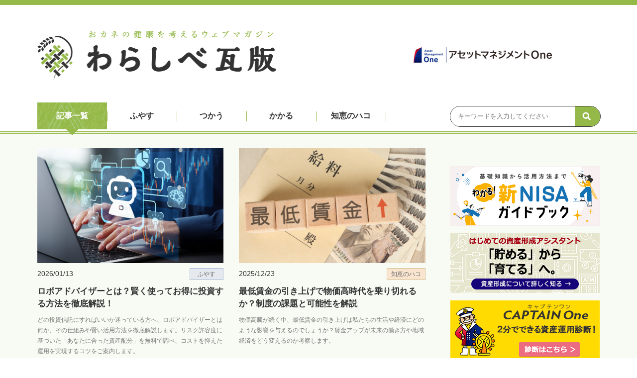

--- FILE ---
content_type: text/html; charset=UTF-8
request_url: https://www.am-one.co.jp/warashibe/
body_size: 31600
content:
<!DOCTYPE html>
<html lang="ja">
<head>
<!-- Google Tag Manager -->
<script>(function(w,d,s,l,i){w[l]=w[l]||[];w[l].push({'gtm.start':
new Date().getTime(),event:'gtm.js'});var f=d.getElementsByTagName(s)[0],
j=d.createElement(s),dl=l!='dataLayer'?'&l='+l:'';j.async=true;j.src=
'https://www.googletagmanager.com/gtm.js?id='+i+dl;f.parentNode.insertBefore(j,f);
})(window,document,'script','dataLayer','GTM-T73MLF4');</script>
<!-- End Google Tag Manager -->

<meta charset="UTF-8">
<title>わらしべ瓦版（かわらばん）｜おカネの健康を考えるウェブマガジン</title>
<meta name="description" content="わらしべ瓦版は、おカネの健康を考えるウェブマガジンです。若者が一本のわらを色々なものに変え、最後にはお金持ちとなり幸せに暮らしたという「わらしべ長者」の物語になぞらえ、皆さまがお持ちの資産を色々な資産に賢く投資をし、運用することで人生を豊かに健康に過ごしてほしいという思いが込められています。">
<meta name="keywords" content="わらしべ瓦版,わらしべかわらばん,わらしべ,わらしべ長者,資産,投資,健康,お金,インタビュー">
<meta name="viewport" content="width=device-width,initial-scale=1.0,minimum-scale=1.0">
<meta name="format-detection" content="telephone=no">
<!--OGP-->
<meta property="og:type" content="website">
<meta property="og:title" content="わらしべ瓦版（かわらばん）｜おカネの健康を考えるウェブマガジン">
<meta property="og:description" content="わらしべ瓦版は、おカネの健康を考えるウェブマガジンです。若者が一本のわらを色々なものに変え、最後にはお金持ちとなり幸せに暮らしたという「わらしべ長者」の物語になぞらえ、皆さまがお持ちの資産を色々な資産に賢く投資をし、運用することで人生を豊かに健康に過ごしてほしいという思いが込められています。">
<meta property="og:url" content="https://www.am-one.co.jp/warashibe/index.html">
<meta property="og:image" content="">
<meta property="og:site_name" content="わらしべ瓦版（かわらばん）">
<meta name="twitter:card" content="summary">
<!--/OGP-->
<link rel="shortcut icon" href="/warashibe/images/favicon.ico" />
<link rel="apple-touch-icon" href="/warashibe/images/apple-touch-icon.png" />
<link rel="stylesheet" href="/css/warashibe/import.css?20180515">
</head>

<body>
<!-- Google Tag Manager (noscript) -->
<noscript><iframe src="https://www.googletagmanager.com/ns.html?id=GTM-T73MLF4" 
height="0" width="0" style="display:none;visibility:hidden"></iframe></noscript>
<!-- End Google Tag Manager (noscript) -->

<div id="fb-root"></div>
<script>(function(d, s, id) {
  var js, fjs = d.getElementsByTagName(s)[0];
  if (d.getElementById(id)) return;
  js = d.createElement(s); js.id = id;
  js.src = 'https://connect.facebook.net/ja_JP/sdk.js#xfbml=1&version=v3.0';
  fjs.parentNode.insertBefore(js, fjs);
}(document, 'script', 'facebook-jssdk'));</script>
    
    
<header class="header">
    <div class="container-header">
        
        <p class="sp txt-copy-comp">Produced by<br>アセットマネジメントOne株式会社</p> 
        <h1 class="logo"><a href="/warashibe/"><img src="/images/warashibe/logo_pc.png" alt="わらしべ瓦版" class="pc"><img src="/images/warashibe/logo_sp.png" alt="わらしべ瓦版" class="sp"></a></h1>
        <p class="sp txt-copy">おカネの健康を考えるウェブマガジン</p>
        <div class="pc ad01"><p><a href="https://www.am-one.co.jp/" target="_blank"><img src="/images/warashibe/logo_amone.png" alt="アセットマネジメントOne"></a></p></div>

        
        <nav class="pc" id="menu-wrap">
            <div class="menu">
                <ul>
                    <li class="current"><a href="/warashibe/">記事一覧</a></li>
                    <li><a href="/warashibe/fuyasu/">ふやす</a></li>
                    <li><a href="/warashibe/tsukau/">つかう</a></li>
                    <li><a href="/warashibe/kakaru/">かかる</a></li>
                    <li><a href="/warashibe/chiehako/">知恵のハコ</a></li>
                </ul>

<div class="search">
    <form name="SS_searchForm" id="SS_searchForm" action="/warashibe/search/" method="get" accept-charset="UTF-8">
        <input type="text" name="query" value="" id="SS_searchQuery1" maxlength="100" placeholder="キーワードを入力してください" autocomplete="off">
        <p class="btn-search-1">
            <input type="image" src="/images/warashibe/icon_search_w.png" alt="検索" id="SS_searchSubmit">
        </p>
    </form>
</div>

                
            </div>
        </nav>

<div class="slide-menu-area sp">
    <!-- slide-menu-btn -->
    <div class="slide-menu-btn">
        <div class="menu-trigger">
            <span></span>
            <span></span>
            <span></span>
            <p class="txt-open">menu</p>
        </div>
    </div>

    <!-- slide-menu-nav -->
    <div class="slide-menu-nav">
    <p class="slide-menu-nav-Heading">カテゴリー</p>
    <ul class="slide-menu-nav-ul">
        <li><a href="/warashibe/fuyasu/">ふやす</a></li>
        <li><a href="/warashibe/tsukau/">つかう</a></li>
        <li><a href="/warashibe/kakaru/">かかる</a></li>
        <li><a href="/warashibe/chiehako/">知恵のハコ</a></li>
    </ul>
    <div class="search2 sp">
        <form name="SS_searchForm" id="SS_searchForm2" action="/warashibe/search/" method="get" accept-charset="UTF-8">
            <input type="text" name="query" value="" id="SS_searchQuery2" maxlength="100" placeholder="キーワードを入力" autocomplete="off">
            <p class="btn-search-2">
                <input type="image" src="/images/warashibe/icon_search_b.png" alt="検索" id="SS_searchSubmit2">
            </p>
        </form>
    </div>
    <p class="sp textSitetop">
        <a href="/warashibe/">サイトトップ</a>
        <br>
        <a href="/company/message/">アセットマネジメントOne　会社情報</a>
        <br>
        <a href="/static/warashibe-administration.html">わらしべ瓦版運営事務局について</a>
    </p>
    </div>
</div>

        
    </div>
</header>
    
    
<main class="main">
    <div class="main_inner clearfix">
        <div class="main-contents">
            <ul class="entryList entryList-type01">
                    <li class="entryItem">
                    <article><a href="/warashibe/article/fuyasu-20260113-1.html">
                        <figure class="entryThumb"><img src="/img/warashibe/390/img00.png" alt=""></figure>
                        <div class="entryData">
                            <p>2026/01/13</p>
                            <p class="category_01">ふやす</p>
                        </div>
                        <header class="entryHeading">
                            <h2 class="entryTitle">ロボアドバイザーとは？賢く使ってお得に投資する方法を徹底解説！</h2>
                            <p class="entryText">どの投資信託にすればいいか迷っている方へ、ロボアドバイザーとは何か、その仕組みや賢い活用方法を徹底解説します。リスク許容度に基づいた「あなたに合った資産配分」を無料で調べ、コストを抑えた運用を実現するコツをご案内します。</p>
                        </header>
                    </a></article>
                </li>
                    <li class="entryItem">
                    <article><a href="/warashibe/article/chiehako-20251223-1.html">
                        <figure class="entryThumb"><img src="/img/warashibe/389/img00.png" alt=""></figure>
                        <div class="entryData">
                            <p>2025/12/23</p>
                            <p class="category_04">知恵のハコ</p>
                        </div>
                        <header class="entryHeading">
                            <h2 class="entryTitle">最低賃金の引き上げで物価高時代を乗り切れるか？制度の課題と可能性を解説</h2>
                            <p class="entryText">物価高騰が続く中、最低賃金の引き上げは私たちの生活や経済にどのような影響を与えるのでしょうか？賃金アップが未来の働き方や地域経済をどう変えるのか考察します。</p>
                        </header>
                    </a></article>
                </li>
                </ul>
    <div class="sp ad01"><p><a href="https://www.am-one.co.jp/" target="_blank"><img src="/images/warashibe/ad01.jpg" alt=""></a></p></div>
                        <ul class="entryList entryList-type02">
                        <li class="entryItem">
                    <article><a href="/warashibe/article/fuyasu-20251202-1.html">
                        <figure class="entryThumb"><img src="/img/warashibe/388/img00.png" alt=""></figure>
                        <div class="entryDataWrap">
                            <div class="entryData">
                                <p>2025/12/02</p>
                                <p class="category_01">ふやす</p>
                            </div>
                            <header class="entryHeading">
                                <h2 class="entryTitle">防衛産業が「新しい成長テーマ」なワケ～市場規模や将来性、主要企業を徹底解説～</h2>
                            </header>
                        </div>
                    </a></article>
                </li>
                        <li class="entryItem">
                    <article><a href="/warashibe/article/kakaru-20251121-1.html">
                        <figure class="entryThumb"><img src="/img/warashibe/387/img00.jpg" alt=""></figure>
                        <div class="entryDataWrap">
                            <div class="entryData">
                                <p>2025/11/21</p>
                                <p class="category_03">かかる</p>
                            </div>
                            <header class="entryHeading">
                                <h2 class="entryTitle">配偶者控除と配偶者特別控除の違いは？賢い働き方とは？</h2>
                            </header>
                        </div>
                    </a></article>
                </li>
                        <li class="entryItem">
                    <article><a href="/warashibe/article/chiehako-20251114-1.html">
                        <figure class="entryThumb"><img src="/img/warashibe/386/img00.png" alt=""></figure>
                        <div class="entryDataWrap">
                            <div class="entryData">
                                <p>2025/11/14</p>
                                <p class="category_04">知恵のハコ</p>
                            </div>
                            <header class="entryHeading">
                                <h2 class="entryTitle">「ステーブルコイン」の仕組みから使い方まで…メリットとリスクをわかりやすく解説</h2>
                            </header>
                        </div>
                    </a></article>
                </li>
                        <li class="entryItem">
                    <article><a href="/warashibe/article/chiehako-20251104-1.html">
                        <figure class="entryThumb"><img src="/img/warashibe/385/img00.png" alt=""></figure>
                        <div class="entryDataWrap">
                            <div class="entryData">
                                <p>2025/11/04</p>
                                <p class="category_04">知恵のハコ</p>
                            </div>
                            <header class="entryHeading">
                                <h2 class="entryTitle">【関税の基礎知識】物価高への影響は？トランプ関税に備える方法は？</h2>
                            </header>
                        </div>
                    </a></article>
                </li>
                        <li class="entryItem">
                    <article><a href="/warashibe/article/kakaru-20251015-1.html">
                        <figure class="entryThumb"><img src="/img/warashibe/384/img00.png" alt=""></figure>
                        <div class="entryDataWrap">
                            <div class="entryData">
                                <p>2025/10/15</p>
                                <p class="category_03">かかる</p>
                            </div>
                            <header class="entryHeading">
                                <h2 class="entryTitle">パターン別に徹底比較！受け取り方で変わる退職金とiDeCoの税金額</h2>
                            </header>
                        </div>
                    </a></article>
                </li>
                        <li class="entryItem">
                    <article><a href="/warashibe/article/fuyasu-20251001-1.html">
                        <figure class="entryThumb"><img src="/img/warashibe/383/img00.png" alt=""></figure>
                        <div class="entryDataWrap">
                            <div class="entryData">
                                <p>2025/10/01</p>
                                <p class="category_01">ふやす</p>
                            </div>
                            <header class="entryHeading">
                                <h2 class="entryTitle">選挙と日経平均株価の関係は？投資家必見の動向分析！</h2>
                            </header>
                        </div>
                    </a></article>
                </li>
                        <li class="entryItem">
                    <article><a href="/warashibe/article/fuyasu-20250828-1.html">
                        <figure class="entryThumb"><img src="/img/warashibe/382/img00.png" alt=""></figure>
                        <div class="entryDataWrap">
                            <div class="entryData">
                                <p>2025/08/28</p>
                                <p class="category_01">ふやす</p>
                            </div>
                            <header class="entryHeading">
                                <h2 class="entryTitle">【初心者向け】ビットコインはなぜ注目？「怪しい」を「面白い」に変える暗号資産の教科書</h2>
                            </header>
                        </div>
                    </a></article>
                </li>
                        <li class="entryItem">
                    <article><a href="/warashibe/article/fuyasu-20250815-1.html">
                        <figure class="entryThumb"><img src="/img/warashibe/381/img00.png" alt=""></figure>
                        <div class="entryDataWrap">
                            <div class="entryData">
                                <p>2025/08/15</p>
                                <p class="category_01">ふやす</p>
                            </div>
                            <header class="entryHeading">
                                <h2 class="entryTitle">テクニカル分析の基本！ローソク足と移動平均線を株式投資に活用する方法をわかりやすく解説</h2>
                            </header>
                        </div>
                    </a></article>
                </li>
                        <li class="entryItem">
                    <article><a href="/warashibe/article/chiehako-20250808-1.html">
                        <figure class="entryThumb"><img src="/img/warashibe/380/img00.png" alt=""></figure>
                        <div class="entryDataWrap">
                            <div class="entryData">
                                <p>2025/08/08</p>
                                <p class="category_04">知恵のハコ</p>
                            </div>
                            <header class="entryHeading">
                                <h2 class="entryTitle">技術で日本は世界をけん引できるか？太陽光発電「ぺロブスカイト太陽電池」について詳しく解説</h2>
                            </header>
                        </div>
                    </a></article>
                </li>
                        <li class="entryItem">
                    <article><a href="/warashibe/article/chiehako-20250801-1.html">
                        <figure class="entryThumb"><img src="/img/warashibe/379/img00.png" alt=""></figure>
                        <div class="entryDataWrap">
                            <div class="entryData">
                                <p>2025/08/01</p>
                                <p class="category_04">知恵のハコ</p>
                            </div>
                            <header class="entryHeading">
                                <h2 class="entryTitle">ガソリン価格は本当に安くなるの？暫定税率廃止と補助金政策をわかりやすく解説！</h2>
                            </header>
                        </div>
                    </a></article>
                </li>
                        <li class="entryItem">
                    <article><a href="/warashibe/article/tsukau-20250718-1.html">
                        <figure class="entryThumb"><img src="/img/warashibe/378/img00.png" alt=""></figure>
                        <div class="entryDataWrap">
                            <div class="entryData">
                                <p>2025/07/18</p>
                                <p class="category_02">つかう</p>
                            </div>
                            <header class="entryHeading">
                                <h2 class="entryTitle">人生が変わる！？時間を買う思考法とは？賢く自由時間を生み出す方法</h2>
                            </header>
                        </div>
                    </a></article>
                </li>
                        <li class="entryItem">
                    <article><a href="/warashibe/article/fuyasu-20250703-1.html">
                        <figure class="entryThumb"><img src="/img/warashibe/377/img00.png" alt=""></figure>
                        <div class="entryDataWrap">
                            <div class="entryData">
                                <p>2025/07/03</p>
                                <p class="category_01">ふやす</p>
                            </div>
                            <header class="entryHeading">
                                <h2 class="entryTitle">定年後の未来を描こう！60代から始める仕事と生活の新スタイル</h2>
                            </header>
                        </div>
                    </a></article>
                </li>
                    </ul>
                        <ul class="entryList entryList-type03" style="display: none;">
                        <li class="entryItem">
                    <article><a href="/warashibe/article/chiehako-20250620-1.html">
                        <figure class="entryThumb"><img src="/img/warashibe/376/img00.png" alt=""></figure>
                        <div class="entryDataWrap">
                            <div class="entryData">
                                <p>2025/06/20</p>
                                <p class="category_04">知恵のハコ</p>
                            </div>
                            <header class="entryHeading">
                                <h2 class="entryTitle">日本株市場を支える「自社株買い」…メリット・デメリットと増加の背景をわかりやすく解説</h2>
                            </header>
                        </div>
                    </a></article>
                </li>
                        <li class="entryItem">
                    <article><a href="/warashibe/article/fuyasu-20250613-1.html">
                        <figure class="entryThumb"><img src="/img/warashibe/375/img00.png" alt=""></figure>
                        <div class="entryDataWrap">
                            <div class="entryData">
                                <p>2025/06/13</p>
                                <p class="category_01">ふやす</p>
                            </div>
                            <header class="entryHeading">
                                <h2 class="entryTitle">カタリストの重要性とは？バリュー株・グロース株で変わる考え方と投資判断事例をご紹介！</h2>
                            </header>
                        </div>
                    </a></article>
                </li>
                        <li class="entryItem">
                    <article><a href="/warashibe/article/kakaru-20250609-1.html">
                        <figure class="entryThumb"><img src="/img/warashibe/374/img00.png" alt=""></figure>
                        <div class="entryDataWrap">
                            <div class="entryData">
                                <p>2025/06/09</p>
                                <p class="category_03">かかる</p>
                            </div>
                            <header class="entryHeading">
                                <h2 class="entryTitle">医療費の自己負担割合とは？知っておくべき高額療養費制度と節約テクニック</h2>
                            </header>
                        </div>
                    </a></article>
                </li>
                        <li class="entryItem">
                    <article><a href="/warashibe/article/tsukau-20250526-1.html">
                        <figure class="entryThumb"><img src="/img/warashibe/373/img00.png" alt=""></figure>
                        <div class="entryDataWrap">
                            <div class="entryData">
                                <p>2025/05/26</p>
                                <p class="category_02">つかう</p>
                            </div>
                            <header class="entryHeading">
                                <h2 class="entryTitle">将来の不安を解消！賢いお金の使い方と家計の見直しガイド</h2>
                            </header>
                        </div>
                    </a></article>
                </li>
                        <li class="entryItem">
                    <article><a href="/warashibe/article/fuyasu-20250508-1.html">
                        <figure class="entryThumb"><img src="/img/warashibe/372/img00.png" alt=""></figure>
                        <div class="entryDataWrap">
                            <div class="entryData">
                                <p>2025/05/08</p>
                                <p class="category_01">ふやす</p>
                            </div>
                            <header class="entryHeading">
                                <h2 class="entryTitle">初心者でもわかる！バリュー株投資の基本と実践法をわかりやすく解説</h2>
                            </header>
                        </div>
                    </a></article>
                </li>
                        <li class="entryItem">
                    <article><a href="/warashibe/article/fuyasu-20250425-1.html">
                        <figure class="entryThumb"><img src="/img/warashibe/370/img00.png" alt=""></figure>
                        <div class="entryDataWrap">
                            <div class="entryData">
                                <p>2025/04/25</p>
                                <p class="category_01">ふやす</p>
                            </div>
                            <header class="entryHeading">
                                <h2 class="entryTitle">ファンクラブ運営ってどんな業態なの？市場規模や収益構造は？どんな企業がある？</h2>
                            </header>
                        </div>
                    </a></article>
                </li>
                        <li class="entryItem">
                    <article><a href="/warashibe/article/chiehako-20250422-1.html">
                        <figure class="entryThumb"><img src="/img/warashibe/371/img00.png" alt=""></figure>
                        <div class="entryDataWrap">
                            <div class="entryData">
                                <p>2025/04/22</p>
                                <p class="category_04">知恵のハコ</p>
                            </div>
                            <header class="entryHeading">
                                <h2 class="entryTitle">脱炭素社会の行方は？トランプ政権の政策転換とその影響</h2>
                            </header>
                        </div>
                    </a></article>
                </li>
                        <li class="entryItem">
                    <article><a href="/warashibe/article/chiehako-20250403-1.html">
                        <figure class="entryThumb"><img src="/img/warashibe/369/img00.png" alt=""></figure>
                        <div class="entryDataWrap">
                            <div class="entryData">
                                <p>2025/04/03</p>
                                <p class="category_04">知恵のハコ</p>
                            </div>
                            <header class="entryHeading">
                                <h2 class="entryTitle">保活（保育園活動）とは？いつ何を始めればいいの？分かりやすく解説します！</h2>
                            </header>
                        </div>
                    </a></article>
                </li>
                        <li class="entryItem">
                    <article><a href="/warashibe/article/chiehako-20250325-1.html">
                        <figure class="entryThumb"><img src="/img/warashibe/368/img00.jpg" alt=""></figure>
                        <div class="entryDataWrap">
                            <div class="entryData">
                                <p>2025/03/25</p>
                                <p class="category_04">知恵のハコ</p>
                            </div>
                            <header class="entryHeading">
                                <h2 class="entryTitle">ハト派とタカ派の違いとは？金利や株価との関係を知って投資戦略に活用しよう</h2>
                            </header>
                        </div>
                    </a></article>
                </li>
                        <li class="entryItem">
                    <article><a href="/warashibe/article/fuyasu-20250318-1.html">
                        <figure class="entryThumb"><img src="/img/warashibe/367/img00.png" alt=""></figure>
                        <div class="entryDataWrap">
                            <div class="entryData">
                                <p>2025/03/18</p>
                                <p class="category_01">ふやす</p>
                            </div>
                            <header class="entryHeading">
                                <h2 class="entryTitle">複利計算を簡単に！知って得する4つの投資の法則</h2>
                            </header>
                        </div>
                    </a></article>
                </li>
                        <li class="entryItem">
                    <article><a href="/warashibe/article/chiehako-20250311-1.html">
                        <figure class="entryThumb"><img src="/img/warashibe/366/img00.png" alt=""></figure>
                        <div class="entryDataWrap">
                            <div class="entryData">
                                <p>2025/03/11</p>
                                <p class="category_04">知恵のハコ</p>
                            </div>
                            <header class="entryHeading">
                                <h2 class="entryTitle">人生ゲームから学ぶお金のこと…お金って難しいものだと思っていませんか？</h2>
                            </header>
                        </div>
                    </a></article>
                </li>
                        <li class="entryItem">
                    <article><a href="/warashibe/article/chiehako-20250306-1.html">
                        <figure class="entryThumb"><img src="/img/warashibe/365/img00.png" alt=""></figure>
                        <div class="entryDataWrap">
                            <div class="entryData">
                                <p>2025/03/06</p>
                                <p class="category_04">知恵のハコ</p>
                            </div>
                            <header class="entryHeading">
                                <h2 class="entryTitle">上場廃止続出！株式の非公開化の流れと日本経済への影響を解説</h2>
                            </header>
                        </div>
                    </a></article>
                </li>
                    </ul>
                        <ul class="entryList entryList-type04" style="display: none;">
                        <li class="entryItem">
                    <article><a href="/warashibe/article/chiehako-20250225-1.html">
                        <figure class="entryThumb"><img src="/img/warashibe/364/img00.png" alt=""></figure>
                        <div class="entryDataWrap">
                            <div class="entryData">
                                <p>2025/02/25</p>
                                <p class="category_04">知恵のハコ</p>
                            </div>
                            <header class="entryHeading">
                                <h2 class="entryTitle">国民年金保険料は追納すべき？追納制度について解説</h2>
                            </header>
                        </div>
                    </a></article>
                </li>
                        <li class="entryItem">
                    <article><a href="/warashibe/article/fuyasu-20250217-1.html">
                        <figure class="entryThumb"><img src="/img/warashibe/363/img00.png" alt=""></figure>
                        <div class="entryDataWrap">
                            <div class="entryData">
                                <p>2025/02/17</p>
                                <p class="category_01">ふやす</p>
                            </div>
                            <header class="entryHeading">
                                <h2 class="entryTitle">【NISA活用状況を大公開】資産運用会社社員にアンケートを実施しました！</h2>
                            </header>
                        </div>
                    </a></article>
                </li>
                        <li class="entryItem">
                    <article><a href="/warashibe/article/fuyasu-20250207-1.html">
                        <figure class="entryThumb"><img src="/img/warashibe/362/img00.png" alt=""></figure>
                        <div class="entryDataWrap">
                            <div class="entryData">
                                <p>2025/02/07</p>
                                <p class="category_01">ふやす</p>
                            </div>
                            <header class="entryHeading">
                                <h2 class="entryTitle">トランプ2.0で株価やドル円相場はどうなるか？主要な経済政策と金融市場への影響を解説</h2>
                            </header>
                        </div>
                    </a></article>
                </li>
                        <li class="entryItem">
                    <article><a href="/warashibe/article/chiehako-20250131-1.html">
                        <figure class="entryThumb"><img src="/img/warashibe/361/img00.png" alt=""></figure>
                        <div class="entryDataWrap">
                            <div class="entryData">
                                <p>2025/01/31</p>
                                <p class="category_04">知恵のハコ</p>
                            </div>
                            <header class="entryHeading">
                                <h2 class="entryTitle">「2025年の崖（がけ）」に直面している日本企業の問題とその先にあるもの</h2>
                            </header>
                        </div>
                    </a></article>
                </li>
                        <li class="entryItem">
                    <article><a href="/warashibe/article/chiehako-20250124-1.html">
                        <figure class="entryThumb"><img src="/img/warashibe/360/img00.png" alt=""></figure>
                        <div class="entryDataWrap">
                            <div class="entryData">
                                <p>2025/01/24</p>
                                <p class="category_04">知恵のハコ</p>
                            </div>
                            <header class="entryHeading">
                                <h2 class="entryTitle">韓国ってどんな国？韓国の歴史や文化、経済から魅力までをまとめてご紹介</h2>
                            </header>
                        </div>
                    </a></article>
                </li>
                        <li class="entryItem">
                    <article><a href="/warashibe/article/kakaru-20250117-1.html">
                        <figure class="entryThumb"><img src="/img/warashibe/359/img00.png" alt=""></figure>
                        <div class="entryDataWrap">
                            <div class="entryData">
                                <p>2025/01/17</p>
                                <p class="category_03">かかる</p>
                            </div>
                            <header class="entryHeading">
                                <h2 class="entryTitle">水道料金が値上がりするって本当？日本の水道インフラ事情を紹介</h2>
                            </header>
                        </div>
                    </a></article>
                </li>
                        <li class="entryItem">
                    <article><a href="/warashibe/article/chiehako-20250109-1.html">
                        <figure class="entryThumb"><img src="/img/warashibe/358/img00.png" alt=""></figure>
                        <div class="entryDataWrap">
                            <div class="entryData">
                                <p>2025/01/09</p>
                                <p class="category_04">知恵のハコ</p>
                            </div>
                            <header class="entryHeading">
                                <h2 class="entryTitle">「103万円の壁」とは？引き上げで会社員も恩恵を受ける理由をわかりやすく解説</h2>
                            </header>
                        </div>
                    </a></article>
                </li>
                        <li class="entryItem">
                    <article><a href="/warashibe/article/chiehako-20241227-1.html">
                        <figure class="entryThumb"><img src="/img/warashibe/357/img00.png" alt=""></figure>
                        <div class="entryDataWrap">
                            <div class="entryData">
                                <p>2024/12/27</p>
                                <p class="category_04">知恵のハコ</p>
                            </div>
                            <header class="entryHeading">
                                <h2 class="entryTitle">紙幣はなぜ変更される？–紙幣刷新の理由とその影響–</h2>
                            </header>
                        </div>
                    </a></article>
                </li>
                        <li class="entryItem">
                    <article><a href="/warashibe/article/chiehako-20241220-1.html">
                        <figure class="entryThumb"><img src="/img/warashibe/356/img00.png" alt=""></figure>
                        <div class="entryDataWrap">
                            <div class="entryData">
                                <p>2024/12/20</p>
                                <p class="category_04">知恵のハコ</p>
                            </div>
                            <header class="entryHeading">
                                <h2 class="entryTitle">メディア業界を徹底解説！市場規模や将来性は？</h2>
                            </header>
                        </div>
                    </a></article>
                </li>
                        <li class="entryItem">
                    <article><a href="/warashibe/article/chiehako-20241212-1.html">
                        <figure class="entryThumb"><img src="/img/warashibe/355/img00.png" alt=""></figure>
                        <div class="entryDataWrap">
                            <div class="entryData">
                                <p>2024/12/12</p>
                                <p class="category_04">知恵のハコ</p>
                            </div>
                            <header class="entryHeading">
                                <h2 class="entryTitle">株式投資に役立つPBRの使い方とは？目安やPERとの違いをわかりやすく紹介</h2>
                            </header>
                        </div>
                    </a></article>
                </li>
                        <li class="entryItem">
                    <article><a href="/warashibe/article/tsukau-20241129-1.html">
                        <figure class="entryThumb"><img src="/img/warashibe/354/img00.png" alt=""></figure>
                        <div class="entryDataWrap">
                            <div class="entryData">
                                <p>2024/11/29</p>
                                <p class="category_02">つかう</p>
                            </div>
                            <header class="entryHeading">
                                <h2 class="entryTitle">50～60代必見！ビンテージギターの魅力とオークション市場</h2>
                            </header>
                        </div>
                    </a></article>
                </li>
                        <li class="entryItem">
                    <article><a href="/warashibe/article/kakaru-20241122-1.html">
                        <figure class="entryThumb"><img src="/img/warashibe/353/img00.png" alt=""></figure>
                        <div class="entryDataWrap">
                            <div class="entryData">
                                <p>2024/11/22</p>
                                <p class="category_03">かかる</p>
                            </div>
                            <header class="entryHeading">
                                <h2 class="entryTitle">幼稚園受験はいくらかかる？準備や対策は？分かりやすく解説します！</h2>
                            </header>
                        </div>
                    </a></article>
                </li>
                    </ul>
                        <ul class="entryList entryList-type05" style="display: none;">
                        <li class="entryItem">
                    <article><a href="/warashibe/article/kakaru-20241119-1.html">
                        <figure class="entryThumb"><img src="/img/warashibe/352/img00.png" alt=""></figure>
                        <div class="entryDataWrap">
                            <div class="entryData">
                                <p>2024/11/19</p>
                                <p class="category_03">かかる</p>
                            </div>
                            <header class="entryHeading">
                                <h2 class="entryTitle">【本体価格高騰】スマホに保険や補償は必要か？選び方やコスパについて徹底解説</h2>
                            </header>
                        </div>
                    </a></article>
                </li>
                        <li class="entryItem">
                    <article><a href="/warashibe/article/chiehako-20241115-1.html">
                        <figure class="entryThumb"><img src="/img/warashibe/351/img00.png" alt=""></figure>
                        <div class="entryDataWrap">
                            <div class="entryData">
                                <p>2024/11/15</p>
                                <p class="category_04">知恵のハコ</p>
                            </div>
                            <header class="entryHeading">
                                <h2 class="entryTitle">【投資の心構え】暴落に備えてやっておきたい2つのこと</h2>
                            </header>
                        </div>
                    </a></article>
                </li>
                        <li class="entryItem">
                    <article><a href="/warashibe/article/chiehako-20241105-1.html">
                        <figure class="entryThumb"><img src="/img/warashibe/350/img00.png" alt=""></figure>
                        <div class="entryDataWrap">
                            <div class="entryData">
                                <p>2024/11/05</p>
                                <p class="category_04">知恵のハコ</p>
                            </div>
                            <header class="entryHeading">
                                <h2 class="entryTitle">【半導体入門ガイド】種類と役割、製造工程に関わる日本企業をご紹介</h2>
                            </header>
                        </div>
                    </a></article>
                </li>
                        <li class="entryItem">
                    <article><a href="/warashibe/article/chiehako-20241025-1.html">
                        <figure class="entryThumb"><img src="/img/warashibe/349/img00.png" alt=""></figure>
                        <div class="entryDataWrap">
                            <div class="entryData">
                                <p>2024/10/25</p>
                                <p class="category_04">知恵のハコ</p>
                            </div>
                            <header class="entryHeading">
                                <h2 class="entryTitle">タンス預金はなぜバレる？相続時の注意とメリットを生かした活用方法</h2>
                            </header>
                        </div>
                    </a></article>
                </li>
                        <li class="entryItem">
                    <article><a href="/warashibe/article/chiehako-20241018-1.html">
                        <figure class="entryThumb"><img src="/img/warashibe/348/img00.png" alt=""></figure>
                        <div class="entryDataWrap">
                            <div class="entryData">
                                <p>2024/10/18</p>
                                <p class="category_04">知恵のハコ</p>
                            </div>
                            <header class="entryHeading">
                                <h2 class="entryTitle">資産承継とは？円滑に進めるための準備と相談先をご案内</h2>
                            </header>
                        </div>
                    </a></article>
                </li>
                        <li class="entryItem">
                    <article><a href="/warashibe/article/chiehako-20241011-1.html">
                        <figure class="entryThumb"><img src="/img/warashibe/347/img00.png" alt=""></figure>
                        <div class="entryDataWrap">
                            <div class="entryData">
                                <p>2024/10/11</p>
                                <p class="category_04">知恵のハコ</p>
                            </div>
                            <header class="entryHeading">
                                <h2 class="entryTitle">ビッグマック指数とは？物価上昇と資産運用について考えよう</h2>
                            </header>
                        </div>
                    </a></article>
                </li>
                        <li class="entryItem">
                    <article><a href="/warashibe/article/chiehako-20241007-1.html">
                        <figure class="entryThumb"><img src="/img/warashibe/346/img00.png" alt=""></figure>
                        <div class="entryDataWrap">
                            <div class="entryData">
                                <p>2024/10/07</p>
                                <p class="category_04">知恵のハコ</p>
                            </div>
                            <header class="entryHeading">
                                <h2 class="entryTitle">知られざるプライベートバンクの世界、その概要とは</h2>
                            </header>
                        </div>
                    </a></article>
                </li>
                        <li class="entryItem">
                    <article><a href="/warashibe/article/chiehako-20241002-1.html">
                        <figure class="entryThumb"><img src="/img/warashibe/345/img00.png" alt=""></figure>
                        <div class="entryDataWrap">
                            <div class="entryData">
                                <p>2024/10/02</p>
                                <p class="category_04">知恵のハコ</p>
                            </div>
                            <header class="entryHeading">
                                <h2 class="entryTitle">信託とは？制度の概要と信託銀行の業務内容を分かりやすく解説</h2>
                            </header>
                        </div>
                    </a></article>
                </li>
                        <li class="entryItem">
                    <article><a href="/warashibe/article/chiehako-20240926-1.html">
                        <figure class="entryThumb"><img src="/img/warashibe/344/img00.png" alt=""></figure>
                        <div class="entryDataWrap">
                            <div class="entryData">
                                <p>2024/09/26</p>
                                <p class="category_04">知恵のハコ</p>
                            </div>
                            <header class="entryHeading">
                                <h2 class="entryTitle">相続税対策の基本…簡単にできる対策と注意点を解説</h2>
                            </header>
                        </div>
                    </a></article>
                </li>
                        <li class="entryItem">
                    <article><a href="/warashibe/article/fuyasu-20240920-1.html">
                        <figure class="entryThumb"><img src="/img/warashibe/343/img00.png" alt=""></figure>
                        <div class="entryDataWrap">
                            <div class="entryData">
                                <p>2024/09/20</p>
                                <p class="category_01">ふやす</p>
                            </div>
                            <header class="entryHeading">
                                <h2 class="entryTitle">サイバーセキュリティ業界を徹底解説！市場規模や将来性は？</h2>
                            </header>
                        </div>
                    </a></article>
                </li>
                        <li class="entryItem">
                    <article><a href="/warashibe/article/fuyasu-20240913-1.html">
                        <figure class="entryThumb"><img src="/img/warashibe/342/img00.png" alt=""></figure>
                        <div class="entryDataWrap">
                            <div class="entryData">
                                <p>2024/09/13</p>
                                <p class="category_01">ふやす</p>
                            </div>
                            <header class="entryHeading">
                                <h2 class="entryTitle">空飛ぶクルマとは？関連企業や将来性をわかりやすく解説</h2>
                            </header>
                        </div>
                    </a></article>
                </li>
                        <li class="entryItem">
                    <article><a href="/warashibe/article/chiehako-20240909-1.html">
                        <figure class="entryThumb"><img src="/img/warashibe/341/img00.png" alt=""></figure>
                        <div class="entryDataWrap">
                            <div class="entryData">
                                <p>2024/09/09</p>
                                <p class="category_04">知恵のハコ</p>
                            </div>
                            <header class="entryHeading">
                                <h2 class="entryTitle">米国株を代表するマグニフィセント・セブンとは？名前の由来や銘柄をご紹介</h2>
                            </header>
                        </div>
                    </a></article>
                </li>
                    </ul>
                        <ul class="entryList entryList-type05" style="display: none;">
                        <li class="entryItem">
                    <article><a href="/warashibe/article/fuyasu-20240829-1.html">
                        <figure class="entryThumb"><img src="/img/warashibe/340/img00.png" alt=""></figure>
                        <div class="entryDataWrap">
                            <div class="entryData">
                                <p>2024/08/29</p>
                                <p class="category_01">ふやす</p>
                            </div>
                            <header class="entryHeading">
                                <h2 class="entryTitle">【2025年】円安水準はいつまで続く？短期・長期要因に分けてドル円相場の見通しを徹底解説！ </h2>
                            </header>
                        </div>
                    </a></article>
                </li>
                        <li class="entryItem">
                    <article><a href="/warashibe/article/chiehako-20240823-1.html">
                        <figure class="entryThumb"><img src="/img/warashibe/339/img00.png" alt=""></figure>
                        <div class="entryDataWrap">
                            <div class="entryData">
                                <p>2024/08/23</p>
                                <p class="category_04">知恵のハコ</p>
                            </div>
                            <header class="entryHeading">
                                <h2 class="entryTitle">日経平均株価の振り返り…過去70年の歴史をチャート付きで解説</h2>
                            </header>
                        </div>
                    </a></article>
                </li>
                        <li class="entryItem">
                    <article><a href="/warashibe/article/tsukau-20240820-1.html">
                        <figure class="entryThumb"><img src="/img/warashibe/338/img00.png" alt=""></figure>
                        <div class="entryDataWrap">
                            <div class="entryData">
                                <p>2024/08/20</p>
                                <p class="category_02">つかう</p>
                            </div>
                            <header class="entryHeading">
                                <h2 class="entryTitle">話題のリアル脱出ゲームとは？参加方法から魅力までをご案内</h2>
                            </header>
                        </div>
                    </a></article>
                </li>
                        <li class="entryItem">
                    <article><a href="/warashibe/article/tsukau-20240816-1.html">
                        <figure class="entryThumb"><img src="/img/warashibe/337/img00.png" alt=""></figure>
                        <div class="entryDataWrap">
                            <div class="entryData">
                                <p>2024/08/16</p>
                                <p class="category_02">つかう</p>
                            </div>
                            <header class="entryHeading">
                                <h2 class="entryTitle">【費用別】注文住宅オプションおすすめランキング～後悔したくない人のために～</h2>
                            </header>
                        </div>
                    </a></article>
                </li>
                        <li class="entryItem">
                    <article><a href="/warashibe/article/fuyasu-20240813-1.html">
                        <figure class="entryThumb"><img src="/img/warashibe/336/img00.png" alt=""></figure>
                        <div class="entryDataWrap">
                            <div class="entryData">
                                <p>2024/08/13</p>
                                <p class="category_01">ふやす</p>
                            </div>
                            <header class="entryHeading">
                                <h2 class="entryTitle">注目の「オルタナティブ投資」とは？主な種類とメリット・デメリットを分かりやすく解説</h2>
                            </header>
                        </div>
                    </a></article>
                </li>
                        <li class="entryItem">
                    <article><a href="/warashibe/article/kakaru-20240802-1.html">
                        <figure class="entryThumb"><img src="/img/warashibe/335/img00.png" alt=""></figure>
                        <div class="entryDataWrap">
                            <div class="entryData">
                                <p>2024/08/02</p>
                                <p class="category_03">かかる</p>
                            </div>
                            <header class="entryHeading">
                                <h2 class="entryTitle">【2024年6月開始】定額減税ってなに？対象者や方法などを分かりやすく解説</h2>
                            </header>
                        </div>
                    </a></article>
                </li>
                        <li class="entryItem">
                    <article><a href="/warashibe/article/chiehako-20240722-1.html">
                        <figure class="entryThumb"><img src="/img/warashibe/334/img00.png" alt=""></figure>
                        <div class="entryDataWrap">
                            <div class="entryData">
                                <p>2024/07/22</p>
                                <p class="category_04">知恵のハコ</p>
                            </div>
                            <header class="entryHeading">
                                <h2 class="entryTitle">7,000超の島、フィリピンってどんな国？その歴史が生み出す多様な文化と独自の経済をご紹介</h2>
                            </header>
                        </div>
                    </a></article>
                </li>
                        <li class="entryItem">
                    <article><a href="/warashibe/article/chiehako-20240717-1.html">
                        <figure class="entryThumb"><img src="/img/warashibe/333/img00.png" alt=""></figure>
                        <div class="entryDataWrap">
                            <div class="entryData">
                                <p>2024/07/17</p>
                                <p class="category_04">知恵のハコ</p>
                            </div>
                            <header class="entryHeading">
                                <h2 class="entryTitle">「バズらせる仕事」SNS運用代行とは？…SNS時代の到来でニーズが急上昇！</h2>
                            </header>
                        </div>
                    </a></article>
                </li>
                        <li class="entryItem">
                    <article><a href="/warashibe/article/fuyasu-20240710-1.html">
                        <figure class="entryThumb"><img src="/img/warashibe/332/img00.png" alt=""></figure>
                        <div class="entryDataWrap">
                            <div class="entryData">
                                <p>2024/07/10</p>
                                <p class="category_01">ふやす</p>
                            </div>
                            <header class="entryHeading">
                                <h2 class="entryTitle">存在感が増す「グローバルサウス」とは？投資魅力や日本政府の取り組み方針案を解説</h2>
                            </header>
                        </div>
                    </a></article>
                </li>
                        <li class="entryItem">
                    <article><a href="/warashibe/article/chiehako-20240708-1.html">
                        <figure class="entryThumb"><img src="/img/warashibe/331/img00.png" alt=""></figure>
                        <div class="entryDataWrap">
                            <div class="entryData">
                                <p>2024/07/08</p>
                                <p class="category_04">知恵のハコ</p>
                            </div>
                            <header class="entryHeading">
                                <h2 class="entryTitle">いまさら聞けない分配金とは？配当金との違いをわかりやすく解説</h2>
                            </header>
                        </div>
                    </a></article>
                </li>
                        <li class="entryItem">
                    <article><a href="/warashibe/article/tsukau-20240625-1.html">
                        <figure class="entryThumb"><img src="/img/warashibe/330/img00.png" alt=""></figure>
                        <div class="entryDataWrap">
                            <div class="entryData">
                                <p>2024/06/25</p>
                                <p class="category_02">つかう</p>
                            </div>
                            <header class="entryHeading">
                                <h2 class="entryTitle">通信制大学は学費が安い？費用の内訳や一覧、節約方法を解説</h2>
                            </header>
                        </div>
                    </a></article>
                </li>
                        <li class="entryItem">
                    <article><a href="/warashibe/article/chiehako-20240611-1.html">
                        <figure class="entryThumb"><img src="/img/warashibe/329/img00.png" alt=""></figure>
                        <div class="entryDataWrap">
                            <div class="entryData">
                                <p>2024/06/11</p>
                                <p class="category_04">知恵のハコ</p>
                            </div>
                            <header class="entryHeading">
                                <h2 class="entryTitle">今さら聞けない為替相場とは？通貨交換の仕組みをわかりやすく解説</h2>
                            </header>
                        </div>
                    </a></article>
                </li>
                    </ul>
                        <ul class="entryList entryList-type05" style="display: none;">
                        <li class="entryItem">
                    <article><a href="/warashibe/article/fuyasu-20240606-1.html">
                        <figure class="entryThumb"><img src="/img/warashibe/328/img00.png" alt=""></figure>
                        <div class="entryDataWrap">
                            <div class="entryData">
                                <p>2024/06/06</p>
                                <p class="category_01">ふやす</p>
                            </div>
                            <header class="entryHeading">
                                <h2 class="entryTitle">eスポーツ市場への投資魅力とは？将来性や関連企業をわかりやすく解説</h2>
                            </header>
                        </div>
                    </a></article>
                </li>
                        <li class="entryItem">
                    <article><a href="/warashibe/article/fuyasu-20240522-1.html">
                        <figure class="entryThumb"><img src="/img/warashibe/327/img00.png" alt=""></figure>
                        <div class="entryDataWrap">
                            <div class="entryData">
                                <p>2024/05/22</p>
                                <p class="category_01">ふやす</p>
                            </div>
                            <header class="entryHeading">
                                <h2 class="entryTitle">リバランスとは？具体的なやり方と投資信託における必要性をわかりやすく解説</h2>
                            </header>
                        </div>
                    </a></article>
                </li>
                        <li class="entryItem">
                    <article><a href="/warashibe/article/fuyasu-20240412-1.html">
                        <figure class="entryThumb"><img src="/img/warashibe/326/img00.png" alt=""></figure>
                        <div class="entryDataWrap">
                            <div class="entryData">
                                <p>2024/04/12</p>
                                <p class="category_01">ふやす</p>
                            </div>
                            <header class="entryHeading">
                                <h2 class="entryTitle">米大統領選挙と株価の関係～2024年はアノマリーが当てはまるか？～</h2>
                            </header>
                        </div>
                    </a></article>
                </li>
                        <li class="entryItem">
                    <article><a href="/warashibe/article/tsukau-20240403-1.html">
                        <figure class="entryThumb"><img src="/img/warashibe/325/img00.png" alt=""></figure>
                        <div class="entryDataWrap">
                            <div class="entryData">
                                <p>2024/04/03</p>
                                <p class="category_02">つかう</p>
                            </div>
                            <header class="entryHeading">
                                <h2 class="entryTitle">リセールバリューとは？手放す際の価値を意識して賢くお買い物！</h2>
                            </header>
                        </div>
                    </a></article>
                </li>
                        <li class="entryItem">
                    <article><a href="/warashibe/article/chiehako-20240326-1.html">
                        <figure class="entryThumb"><img src="/img/warashibe/324/img00.png" alt=""></figure>
                        <div class="entryDataWrap">
                            <div class="entryData">
                                <p>2024/03/26</p>
                                <p class="category_04">知恵のハコ</p>
                            </div>
                            <header class="entryHeading">
                                <h2 class="entryTitle">いまさら聞けない「バブル崩壊」とは？いつどうして起きたかをわかりやすく解説</h2>
                            </header>
                        </div>
                    </a></article>
                </li>
                        <li class="entryItem">
                    <article><a href="/warashibe/article/chiehako-20240314-1.html">
                        <figure class="entryThumb"><img src="/img/warashibe/323/img00.png" alt=""></figure>
                        <div class="entryDataWrap">
                            <div class="entryData">
                                <p>2024/03/14</p>
                                <p class="category_04">知恵のハコ</p>
                            </div>
                            <header class="entryHeading">
                                <h2 class="entryTitle">ダボス会議とは？テーマやメンバーについて分かりやすく解説</h2>
                            </header>
                        </div>
                    </a></article>
                </li>
                        <li class="entryItem">
                    <article><a href="/warashibe/article/fuyasu-20240308-1.html">
                        <figure class="entryThumb"><img src="/img/warashibe/322/img00.png" alt=""></figure>
                        <div class="entryDataWrap">
                            <div class="entryData">
                                <p>2024/03/08</p>
                                <p class="category_01">ふやす</p>
                            </div>
                            <header class="entryHeading">
                                <h2 class="entryTitle">財形貯蓄制度とは？メリット・デメリットについて詳しく解説</h2>
                            </header>
                        </div>
                    </a></article>
                </li>
                        <li class="entryItem">
                    <article><a href="/warashibe/article/tsukau-20240222-1.html">
                        <figure class="entryThumb"><img src="/img/warashibe/321/img00.png" alt=""></figure>
                        <div class="entryDataWrap">
                            <div class="entryData">
                                <p>2024/02/22</p>
                                <p class="category_02">つかう</p>
                            </div>
                            <header class="entryHeading">
                                <h2 class="entryTitle">付き合いゴルフの費用はどれくらい？お得に始める節約術をご紹介！ </h2>
                            </header>
                        </div>
                    </a></article>
                </li>
                        <li class="entryItem">
                    <article><a href="/warashibe/article/chiehako-20240220-1.html">
                        <figure class="entryThumb"><img src="/img/warashibe/320/img00.png" alt=""></figure>
                        <div class="entryDataWrap">
                            <div class="entryData">
                                <p>2024/02/20</p>
                                <p class="category_04">知恵のハコ</p>
                            </div>
                            <header class="entryHeading">
                                <h2 class="entryTitle">ITパスポート試験とは？リスキリングで人気の資格をわかりやすく解説</h2>
                            </header>
                        </div>
                    </a></article>
                </li>
                        <li class="entryItem">
                    <article><a href="/warashibe/article/chiehako-20240209-1.html">
                        <figure class="entryThumb"><img src="/img/warashibe/319/img00.png" alt=""></figure>
                        <div class="entryDataWrap">
                            <div class="entryData">
                                <p>2024/02/09</p>
                                <p class="category_04">知恵のハコ</p>
                            </div>
                            <header class="entryHeading">
                                <h2 class="entryTitle">タイってどんな国？～経済発展を象徴する建物と歴史的な寺院が両立する独特な魅力～</h2>
                            </header>
                        </div>
                    </a></article>
                </li>
                        <li class="entryItem">
                    <article><a href="/warashibe/article/fuyasu-20240201-1.html">
                        <figure class="entryThumb"><img src="/img/warashibe/318/img00.png" alt=""></figure>
                        <div class="entryDataWrap">
                            <div class="entryData">
                                <p>2024/02/01</p>
                                <p class="category_01">ふやす</p>
                            </div>
                            <header class="entryHeading">
                                <h2 class="entryTitle">【金投資入門】基礎知識と投資方法を初心者に向けに分かりやすく解説</h2>
                            </header>
                        </div>
                    </a></article>
                </li>
                        <li class="entryItem">
                    <article><a href="/warashibe/article/chiehako-20240116-1.html">
                        <figure class="entryThumb"><img src="/img/warashibe/317/img00.png" alt=""></figure>
                        <div class="entryDataWrap">
                            <div class="entryData">
                                <p>2024/01/16</p>
                                <p class="category_04">知恵のハコ</p>
                            </div>
                            <header class="entryHeading">
                                <h2 class="entryTitle">情報リテラシーとは？正しい情報を見抜くために必要なスキルを解説</h2>
                            </header>
                        </div>
                    </a></article>
                </li>
                    </ul>
                        <ul class="entryList entryList-type05" style="display: none;">
                        <li class="entryItem">
                    <article><a href="/warashibe/article/chiehako-20240104-1.html">
                        <figure class="entryThumb"><img src="/img/warashibe/316/img00.png" alt=""></figure>
                        <div class="entryDataWrap">
                            <div class="entryData">
                                <p>2024/01/04</p>
                                <p class="category_04">知恵のハコ</p>
                            </div>
                            <header class="entryHeading">
                                <h2 class="entryTitle">S&P500配当貴族指数とは？知れば知るほど面白い特徴と実績をわかりやすく解説</h2>
                            </header>
                        </div>
                    </a></article>
                </li>
                        <li class="entryItem">
                    <article><a href="/warashibe/article/fuyasu-20231221-1.html">
                        <figure class="entryThumb"><img src="/img/warashibe/315/img00.png" alt=""></figure>
                        <div class="entryDataWrap">
                            <div class="entryData">
                                <p>2023/12/21</p>
                                <p class="category_01">ふやす</p>
                            </div>
                            <header class="entryHeading">
                                <h2 class="entryTitle">干支にちなんだ相場の格言に込められた意味とは？2024年の株式市場は「辰巳天井」で始まる！</h2>
                            </header>
                        </div>
                    </a></article>
                </li>
                        <li class="entryItem">
                    <article><a href="/warashibe/article/chiehako-20231214-1.html">
                        <figure class="entryThumb"><img src="/img/warashibe/314/img00.png" alt=""></figure>
                        <div class="entryDataWrap">
                            <div class="entryData">
                                <p>2023/12/14</p>
                                <p class="category_04">知恵のハコ</p>
                            </div>
                            <header class="entryHeading">
                                <h2 class="entryTitle">FOMCとは？アメリカの金融政策のカギを握る組織についてわかりやすく解説！</h2>
                            </header>
                        </div>
                    </a></article>
                </li>
                        <li class="entryItem">
                    <article><a href="/warashibe/article/chiehako-20231211-1.html">
                        <figure class="entryThumb"><img src="/img/warashibe/313/img00.png" alt=""></figure>
                        <div class="entryDataWrap">
                            <div class="entryData">
                                <p>2023/12/11</p>
                                <p class="category_04">知恵のハコ</p>
                            </div>
                            <header class="entryHeading">
                                <h2 class="entryTitle">日本はどんな農産物を輸出している？近年の動向を円安の影響を交えて解説</h2>
                            </header>
                        </div>
                    </a></article>
                </li>
                        <li class="entryItem">
                    <article><a href="/warashibe/article/chiehako-20231130-1.html">
                        <figure class="entryThumb"><img src="/img/warashibe/312/img00.png" alt=""></figure>
                        <div class="entryDataWrap">
                            <div class="entryData">
                                <p>2023/11/30</p>
                                <p class="category_04">知恵のハコ</p>
                            </div>
                            <header class="entryHeading">
                                <h2 class="entryTitle">ARとVRの違いとは？急拡大する市場に注目！</h2>
                            </header>
                        </div>
                    </a></article>
                </li>
                        <li class="entryItem">
                    <article><a href="/warashibe/article/fuyasu-20231124-1.html">
                        <figure class="entryThumb"><img src="/img/warashibe/311/img00.png" alt=""></figure>
                        <div class="entryDataWrap">
                            <div class="entryData">
                                <p>2023/11/24</p>
                                <p class="category_01">ふやす</p>
                            </div>
                            <header class="entryHeading">
                                <h2 class="entryTitle">投資信託の仕組みと安全性を解説…怪しい投資話と何が違う？</h2>
                            </header>
                        </div>
                    </a></article>
                </li>
                        <li class="entryItem">
                    <article><a href="/warashibe/article/chiehako-20231117-1.html">
                        <figure class="entryThumb"><img src="/img/warashibe/310/img00.png" alt=""></figure>
                        <div class="entryDataWrap">
                            <div class="entryData">
                                <p>2023/11/17</p>
                                <p class="category_04">知恵のハコ</p>
                            </div>
                            <header class="entryHeading">
                                <h2 class="entryTitle">ふるさと納税が2023年10月から改正！なぜ改悪と言われている？ </h2>
                            </header>
                        </div>
                    </a></article>
                </li>
                        <li class="entryItem">
                    <article><a href="/warashibe/article/chiehako-20231102-1.html">
                        <figure class="entryThumb"><img src="/img/warashibe/309/img00.png" alt=""></figure>
                        <div class="entryDataWrap">
                            <div class="entryData">
                                <p>2023/11/02</p>
                                <p class="category_04">知恵のハコ</p>
                            </div>
                            <header class="entryHeading">
                                <h2 class="entryTitle">文章生成AIとは？基本的な使い方と効果的な活用事例を紹介！</h2>
                            </header>
                        </div>
                    </a></article>
                </li>
                        <li class="entryItem">
                    <article><a href="/warashibe/article/chiehako-20231026-1.html">
                        <figure class="entryThumb"><img src="/img/warashibe/308/img00.png" alt=""></figure>
                        <div class="entryDataWrap">
                            <div class="entryData">
                                <p>2023/10/26</p>
                                <p class="category_04">知恵のハコ</p>
                            </div>
                            <header class="entryHeading">
                                <h2 class="entryTitle">シンガポールってどんな国？～多文化が共存する都市国家の歴史と魅力～</h2>
                            </header>
                        </div>
                    </a></article>
                </li>
                        <li class="entryItem">
                    <article><a href="/warashibe/article/kakaru-20231018-1.html">
                        <figure class="entryThumb"><img src="/img/warashibe/307/img00.png" alt=""></figure>
                        <div class="entryDataWrap">
                            <div class="entryData">
                                <p>2023/10/18</p>
                                <p class="category_03">かかる</p>
                            </div>
                            <header class="entryHeading">
                                <h2 class="entryTitle">【初めての家賃交渉】値下げを実現するための具体的なやり方を徹底解説！</h2>
                            </header>
                        </div>
                    </a></article>
                </li>
                        <li class="entryItem">
                    <article><a href="/warashibe/article/chiehako-20231006-1.html">
                        <figure class="entryThumb"><img src="/img/warashibe/306/img00.png" alt=""></figure>
                        <div class="entryDataWrap">
                            <div class="entryData">
                                <p>2023/10/06</p>
                                <p class="category_04">知恵のハコ</p>
                            </div>
                            <header class="entryHeading">
                                <h2 class="entryTitle">日銀総裁とは？選び方や任期から年収まで徹底解説！</h2>
                            </header>
                        </div>
                    </a></article>
                </li>
                        <li class="entryItem">
                    <article><a href="/warashibe/article/chiehako-20231002-1.html">
                        <figure class="entryThumb"><img src="/img/warashibe/305/img00.png" alt=""></figure>
                        <div class="entryDataWrap">
                            <div class="entryData">
                                <p>2023/10/02</p>
                                <p class="category_04">知恵のハコ</p>
                            </div>
                            <header class="entryHeading">
                                <h2 class="entryTitle">ラグビーワールドカップの経済効果は？日本の再招致に期待！</h2>
                            </header>
                        </div>
                    </a></article>
                </li>
                    </ul>
                        <ul class="entryList entryList-type05" style="display: none;">
                        <li class="entryItem">
                    <article><a href="/warashibe/article/chiehako-20230929-1.html">
                        <figure class="entryThumb"><img src="/img/warashibe/304/img00.png" alt=""></figure>
                        <div class="entryDataWrap">
                            <div class="entryData">
                                <p>2023/09/29</p>
                                <p class="category_04">知恵のハコ</p>
                            </div>
                            <header class="entryHeading">
                                <h2 class="entryTitle">世界も注目！心身を健やかに保つサウナのメリット</h2>
                            </header>
                        </div>
                    </a></article>
                </li>
                        <li class="entryItem">
                    <article><a href="/warashibe/article/chiehako-20230919-1.html">
                        <figure class="entryThumb"><img src="/img/warashibe/303/img00.png" alt=""></figure>
                        <div class="entryDataWrap">
                            <div class="entryData">
                                <p>2023/09/19</p>
                                <p class="category_04">知恵のハコ</p>
                            </div>
                            <header class="entryHeading">
                                <h2 class="entryTitle">NFCとは？キャッシュレス決済等で使用される便利な機能を解説</h2>
                            </header>
                        </div>
                    </a></article>
                </li>
                        <li class="entryItem">
                    <article><a href="/warashibe/article/chiehako-20230913-1.html">
                        <figure class="entryThumb"><img src="/img/warashibe/302/img00.png" alt=""></figure>
                        <div class="entryDataWrap">
                            <div class="entryData">
                                <p>2023/09/13</p>
                                <p class="category_04">知恵のハコ</p>
                            </div>
                            <header class="entryHeading">
                                <h2 class="entryTitle">今さら聞けない「日経平均株価」とは？「TOPIX」との違いを算出方法や構成銘柄で比較</h2>
                            </header>
                        </div>
                    </a></article>
                </li>
                        <li class="entryItem">
                    <article><a href="/warashibe/article/kakaru-20230901-1.html">
                        <figure class="entryThumb"><img src="/img/warashibe/301/img00.png" alt=""></figure>
                        <div class="entryDataWrap">
                            <div class="entryData">
                                <p>2023/09/01</p>
                                <p class="category_03">かかる</p>
                            </div>
                            <header class="entryHeading">
                                <h2 class="entryTitle">老後の生活費はいくら？平均や内訳からリアルな実態まで紹介します！</h2>
                            </header>
                        </div>
                    </a></article>
                </li>
                        <li class="entryItem">
                    <article><a href="/warashibe/article/chiehako-20230825-1.html">
                        <figure class="entryThumb"><img src="/img/warashibe/300/img00.png" alt=""></figure>
                        <div class="entryDataWrap">
                            <div class="entryData">
                                <p>2023/08/25</p>
                                <p class="category_04">知恵のハコ</p>
                            </div>
                            <header class="entryHeading">
                                <h2 class="entryTitle">懸賞生活を楽しもう！種類や景品表示法との関係は？当たりやすいコツは？</h2>
                            </header>
                        </div>
                    </a></article>
                </li>
                        <li class="entryItem">
                    <article><a href="/warashibe/article/kakaru-20230818-1.html">
                        <figure class="entryThumb"><img src="/img/warashibe/299/img00.png" alt=""></figure>
                        <div class="entryDataWrap">
                            <div class="entryData">
                                <p>2023/08/18</p>
                                <p class="category_03">かかる</p>
                            </div>
                            <header class="entryHeading">
                                <h2 class="entryTitle">子育てにはいくらかかる？出産・育児を支える補助制度について解説</h2>
                            </header>
                        </div>
                    </a></article>
                </li>
                        <li class="entryItem">
                    <article><a href="/warashibe/article/fuyasu-20230814-1.html">
                        <figure class="entryThumb"><img src="/img/warashibe/298/img00.png" alt=""></figure>
                        <div class="entryDataWrap">
                            <div class="entryData">
                                <p>2023/08/14</p>
                                <p class="category_01">ふやす</p>
                            </div>
                            <header class="entryHeading">
                                <h2 class="entryTitle">風評被害とは？企業業績や株価に与える影響を解説</h2>
                            </header>
                        </div>
                    </a></article>
                </li>
                        <li class="entryItem">
                    <article><a href="/warashibe/article/chiehako-20230804-1.html">
                        <figure class="entryThumb"><img src="/img/warashibe/297/img00.png" alt=""></figure>
                        <div class="entryDataWrap">
                            <div class="entryData">
                                <p>2023/08/04</p>
                                <p class="category_04">知恵のハコ</p>
                            </div>
                            <header class="entryHeading">
                                <h2 class="entryTitle">ドバイってどんな国？～石油に頼らない経済発展と都市づくり～</h2>
                            </header>
                        </div>
                    </a></article>
                </li>
                        <li class="entryItem">
                    <article><a href="/warashibe/article/fuyasu-20230731-1.html">
                        <figure class="entryThumb"><img src="/img/warashibe/296/img00.png" alt=""></figure>
                        <div class="entryDataWrap">
                            <div class="entryData">
                                <p>2023/07/31</p>
                                <p class="category_01">ふやす</p>
                            </div>
                            <header class="entryHeading">
                                <h2 class="entryTitle">毎月分配型の投資信託は危ないと言われる理由は？活用方法と合わせて解説</h2>
                            </header>
                        </div>
                    </a></article>
                </li>
                        <li class="entryItem">
                    <article><a href="/warashibe/article/tsukau-20230724-1.html">
                        <figure class="entryThumb"><img src="/img/warashibe/295/img00.png" alt=""></figure>
                        <div class="entryDataWrap">
                            <div class="entryData">
                                <p>2023/07/24</p>
                                <p class="category_02">つかう</p>
                            </div>
                            <header class="entryHeading">
                                <h2 class="entryTitle">【ポイント活用術】失効を防ぐ工夫は？お得な使い方は？</h2>
                            </header>
                        </div>
                    </a></article>
                </li>
                        <li class="entryItem">
                    <article><a href="/warashibe/article/fuyasu-20230714-1.html">
                        <figure class="entryThumb"><img src="/img/warashibe/294/img00.png" alt=""></figure>
                        <div class="entryDataWrap">
                            <div class="entryData">
                                <p>2023/07/14</p>
                                <p class="category_01">ふやす</p>
                            </div>
                            <header class="entryHeading">
                                <h2 class="entryTitle">海外留学の費用は年収アップでペイできる？メリット・デメリットから紐解く！</h2>
                            </header>
                        </div>
                    </a></article>
                </li>
                        <li class="entryItem">
                    <article><a href="/warashibe/article/chiehako-20230707-1.html">
                        <figure class="entryThumb"><img src="/img/warashibe/293/img00.png" alt=""></figure>
                        <div class="entryDataWrap">
                            <div class="entryData">
                                <p>2023/07/07</p>
                                <p class="category_04">知恵のハコ</p>
                            </div>
                            <header class="entryHeading">
                                <h2 class="entryTitle">インフレに強い銘柄は？株式投資の心得を知ろう！</h2>
                            </header>
                        </div>
                    </a></article>
                </li>
                    </ul>
                        <ul class="entryList entryList-type05" style="display: none;">
                        <li class="entryItem">
                    <article><a href="/warashibe/article/chiehako-20230630-1.html">
                        <figure class="entryThumb"><img src="/img/warashibe/292/img00.png" alt=""></figure>
                        <div class="entryDataWrap">
                            <div class="entryData">
                                <p>2023/06/30</p>
                                <p class="category_04">知恵のハコ</p>
                            </div>
                            <header class="entryHeading">
                                <h2 class="entryTitle">奨学金制度とは ～活用方法と注意点を知って無理なく教育費を準備する～</h2>
                            </header>
                        </div>
                    </a></article>
                </li>
                        <li class="entryItem">
                    <article><a href="/warashibe/article/tsukau-20230627-1.html">
                        <figure class="entryThumb"><img src="/img/warashibe/291/img00.png" alt=""></figure>
                        <div class="entryDataWrap">
                            <div class="entryData">
                                <p>2023/06/27</p>
                                <p class="category_02">つかう</p>
                            </div>
                            <header class="entryHeading">
                                <h2 class="entryTitle">【圧倒的時短】アートメイクとは？メリット・デメリットを徹底解説！</h2>
                            </header>
                        </div>
                    </a></article>
                </li>
                        <li class="entryItem">
                    <article><a href="/warashibe/article/chiehako-20230616-1.html">
                        <figure class="entryThumb"><img src="/img/warashibe/290/img00.png" alt=""></figure>
                        <div class="entryDataWrap">
                            <div class="entryData">
                                <p>2023/06/16</p>
                                <p class="category_04">知恵のハコ</p>
                            </div>
                            <header class="entryHeading">
                                <h2 class="entryTitle">オンラインゲームとは？加熱する市場を3つの視点から紐解く</h2>
                            </header>
                        </div>
                    </a></article>
                </li>
                        <li class="entryItem">
                    <article><a href="/warashibe/article/chiehako-20230609-1.html">
                        <figure class="entryThumb"><img src="/img/warashibe/289/img00.png" alt=""></figure>
                        <div class="entryDataWrap">
                            <div class="entryData">
                                <p>2023/06/09</p>
                                <p class="category_04">知恵のハコ</p>
                            </div>
                            <header class="entryHeading">
                                <h2 class="entryTitle">地方移住で失敗しないために…支援内容やメリット・デメリットについてご紹介</h2>
                            </header>
                        </div>
                    </a></article>
                </li>
                        <li class="entryItem">
                    <article><a href="/warashibe/article/fuyasu-20230602-1.html">
                        <figure class="entryThumb"><img src="/img/warashibe/288/img00.png" alt=""></figure>
                        <div class="entryDataWrap">
                            <div class="entryData">
                                <p>2023/06/02</p>
                                <p class="category_01">ふやす</p>
                            </div>
                            <header class="entryHeading">
                                <h2 class="entryTitle">投資信託口座とは？元銀行員が開設の流れと注意点について解説！</h2>
                            </header>
                        </div>
                    </a></article>
                </li>
                        <li class="entryItem">
                    <article><a href="/warashibe/article/chiehako-20230526-1.html">
                        <figure class="entryThumb"><img src="/img/warashibe/287/img00.png" alt=""></figure>
                        <div class="entryDataWrap">
                            <div class="entryData">
                                <p>2023/05/26</p>
                                <p class="category_04">知恵のハコ</p>
                            </div>
                            <header class="entryHeading">
                                <h2 class="entryTitle">児童手当の所得制限撤廃か！？現時点の概要と検討中の拡充内容について解説</h2>
                            </header>
                        </div>
                    </a></article>
                </li>
                        <li class="entryItem">
                    <article><a href="/warashibe/article/chiehako-20230519-1.html">
                        <figure class="entryThumb"><img src="/img/warashibe/286/img00.png" alt=""></figure>
                        <div class="entryDataWrap">
                            <div class="entryData">
                                <p>2023/05/19</p>
                                <p class="category_04">知恵のハコ</p>
                            </div>
                            <header class="entryHeading">
                                <h2 class="entryTitle">数字で知る「食品ロス」の現状と問題点～みんないくら損してる？～</h2>
                            </header>
                        </div>
                    </a></article>
                </li>
                        <li class="entryItem">
                    <article><a href="/warashibe/article/tsukau-20230511-1.html">
                        <figure class="entryThumb"><img src="/img/warashibe/285/img00.png" alt=""></figure>
                        <div class="entryDataWrap">
                            <div class="entryData">
                                <p>2023/05/11</p>
                                <p class="category_02">つかう</p>
                            </div>
                            <header class="entryHeading">
                                <h2 class="entryTitle">後払いサービス「BNPL」とは？実際使ってみて感じたメリット・デメリット</h2>
                            </header>
                        </div>
                    </a></article>
                </li>
                        <li class="entryItem">
                    <article><a href="/warashibe/article/chiehako-20230502-1.html">
                        <figure class="entryThumb"><img src="/img/warashibe/284/img00.png" alt=""></figure>
                        <div class="entryDataWrap">
                            <div class="entryData">
                                <p>2023/05/02</p>
                                <p class="category_04">知恵のハコ</p>
                            </div>
                            <header class="entryHeading">
                                <h2 class="entryTitle">“SWIFT”が果たす意外な役割とは？世界経済の資金の流れをひも解く</h2>
                            </header>
                        </div>
                    </a></article>
                </li>
                        <li class="entryItem">
                    <article><a href="/warashibe/article/fuyasu-20230427-1.html">
                        <figure class="entryThumb"><img src="/img/warashibe/283/img00.png" alt=""></figure>
                        <div class="entryDataWrap">
                            <div class="entryData">
                                <p>2023/04/27</p>
                                <p class="category_01">ふやす</p>
                            </div>
                            <header class="entryHeading">
                                <h2 class="entryTitle">投資家大注目の「フェムテック」とは？市場規模と商品・サービスを解説</h2>
                            </header>
                        </div>
                    </a></article>
                </li>
                        <li class="entryItem">
                    <article><a href="/warashibe/article/chiehako-20230424-1.html">
                        <figure class="entryThumb"><img src="/img/warashibe/282/img00.png" alt=""></figure>
                        <div class="entryDataWrap">
                            <div class="entryData">
                                <p>2023/04/24</p>
                                <p class="category_04">知恵のハコ</p>
                            </div>
                            <header class="entryHeading">
                                <h2 class="entryTitle">FPシリーズ(21)： 新入社員が知っておきたい社会保険</h2>
                            </header>
                        </div>
                    </a></article>
                </li>
                        <li class="entryItem">
                    <article><a href="/warashibe/article/chiehako-20230419-1.html">
                        <figure class="entryThumb"><img src="/img/warashibe/281/img00.png" alt=""></figure>
                        <div class="entryDataWrap">
                            <div class="entryData">
                                <p>2023/04/19</p>
                                <p class="category_04">知恵のハコ</p>
                            </div>
                            <header class="entryHeading">
                                <h2 class="entryTitle">ニュージーランドってどんな国？～歴史と先住民文化から経済・産業・観光までご紹介～</h2>
                            </header>
                        </div>
                    </a></article>
                </li>
                    </ul>
                        <ul class="entryList entryList-type05" style="display: none;">
                        <li class="entryItem">
                    <article><a href="/warashibe/article/fuyasu-20230407-1.html">
                        <figure class="entryThumb"><img src="/img/warashibe/280/img00.png" alt=""></figure>
                        <div class="entryDataWrap">
                            <div class="entryData">
                                <p>2023/04/07</p>
                                <p class="category_01">ふやす</p>
                            </div>
                            <header class="entryHeading">
                                <h2 class="entryTitle">ポートフォリオとは？リスクを抑えながら収益を狙う投資のコツを徹底解説</h2>
                            </header>
                        </div>
                    </a></article>
                </li>
                        <li class="entryItem">
                    <article><a href="/warashibe/article/chiehako-20230405-1.html">
                        <figure class="entryThumb"><img src="/img/warashibe/279/img00.png" alt=""></figure>
                        <div class="entryDataWrap">
                            <div class="entryData">
                                <p>2023/04/05</p>
                                <p class="category_04">知恵のハコ</p>
                            </div>
                            <header class="entryHeading">
                                <h2 class="entryTitle">FPシリーズ(20)： 年金額が増額改定！仕組みと計算式を徹底解説</h2>
                            </header>
                        </div>
                    </a></article>
                </li>
                        <li class="entryItem">
                    <article><a href="/warashibe/article/tsukau-20230324-1.html">
                        <figure class="entryThumb"><img src="/img/warashibe/278/img00.png" alt=""></figure>
                        <div class="entryDataWrap">
                            <div class="entryData">
                                <p>2023/03/24</p>
                                <p class="category_02">つかう</p>
                            </div>
                            <header class="entryHeading">
                                <h2 class="entryTitle">変動金利の住宅ローン戦略！金利上昇に対応するには？</h2>
                            </header>
                        </div>
                    </a></article>
                </li>
                        <li class="entryItem">
                    <article><a href="/warashibe/article/chiehako-20230317-1.html">
                        <figure class="entryThumb"><img src="/img/warashibe/277/img00.png" alt=""></figure>
                        <div class="entryDataWrap">
                            <div class="entryData">
                                <p>2023/03/17</p>
                                <p class="category_04">知恵のハコ</p>
                            </div>
                            <header class="entryHeading">
                                <h2 class="entryTitle">宝くじの「裏側」とは？運営方法や収益金の行方にフォーカス！</h2>
                            </header>
                        </div>
                    </a></article>
                </li>
                        <li class="entryItem">
                    <article><a href="/warashibe/article/chiehako-20230310-1.html">
                        <figure class="entryThumb"><img src="/img/warashibe/276/img00.png" alt=""></figure>
                        <div class="entryDataWrap">
                            <div class="entryData">
                                <p>2023/03/10</p>
                                <p class="category_04">知恵のハコ</p>
                            </div>
                            <header class="entryHeading">
                                <h2 class="entryTitle">台湾と日本の深すぎる関係…歴史と経済の繋がりを紐解く</h2>
                            </header>
                        </div>
                    </a></article>
                </li>
                        <li class="entryItem">
                    <article><a href="/warashibe/article/chiehako-20230303-1.html">
                        <figure class="entryThumb"><img src="/img/warashibe/275/img00.png" alt=""></figure>
                        <div class="entryDataWrap">
                            <div class="entryData">
                                <p>2023/03/03</p>
                                <p class="category_04">知恵のハコ</p>
                            </div>
                            <header class="entryHeading">
                                <h2 class="entryTitle">為替介入とは？過去事例を振り返りながら分かりやすく解説</h2>
                            </header>
                        </div>
                    </a></article>
                </li>
                        <li class="entryItem">
                    <article><a href="/warashibe/article/tsukau-20230224-1.html">
                        <figure class="entryThumb"><img src="/img/warashibe/274/img00.png" alt=""></figure>
                        <div class="entryDataWrap">
                            <div class="entryData">
                                <p>2023/02/24</p>
                                <p class="category_02">つかう</p>
                            </div>
                            <header class="entryHeading">
                                <h2 class="entryTitle">地域通貨とは？地方創生の新たなけん引役として期待大！</h2>
                            </header>
                        </div>
                    </a></article>
                </li>
                        <li class="entryItem">
                    <article><a href="/warashibe/article/tsukau-20230217-1.html">
                        <figure class="entryThumb"><img src="/img/warashibe/273/img00.png" alt=""></figure>
                        <div class="entryDataWrap">
                            <div class="entryData">
                                <p>2023/02/17</p>
                                <p class="category_02">つかう</p>
                            </div>
                            <header class="entryHeading">
                                <h2 class="entryTitle">推し活とは？市場規模にも表れる意外な事実　―あなたも実は推している！？―</h2>
                            </header>
                        </div>
                    </a></article>
                </li>
                        <li class="entryItem">
                    <article><a href="/warashibe/article/chiehako-20230210-1.html">
                        <figure class="entryThumb"><img src="/img/warashibe/272/img00.png" alt=""></figure>
                        <div class="entryDataWrap">
                            <div class="entryData">
                                <p>2023/02/10</p>
                                <p class="category_04">知恵のハコ</p>
                            </div>
                            <header class="entryHeading">
                                <h2 class="entryTitle">FPシリーズ(19)：「新NISA」…「生涯投資枠」の金額は十分か？</h2>
                            </header>
                        </div>
                    </a></article>
                </li>
                        <li class="entryItem">
                    <article><a href="/warashibe/article/tsukau-20230203-1.html">
                        <figure class="entryThumb"><img src="/img/warashibe/271/img00.png" alt=""></figure>
                        <div class="entryDataWrap">
                            <div class="entryData">
                                <p>2023/02/03</p>
                                <p class="category_02">つかう</p>
                            </div>
                            <header class="entryHeading">
                                <h2 class="entryTitle">子ども用GPSとは？種類や料金、実際の利用方法を解説</h2>
                            </header>
                        </div>
                    </a></article>
                </li>
                        <li class="entryItem">
                    <article><a href="/warashibe/article/chiehako-20230127-1.html">
                        <figure class="entryThumb"><img src="/img/warashibe/270/img00.png" alt=""></figure>
                        <div class="entryDataWrap">
                            <div class="entryData">
                                <p>2023/01/27</p>
                                <p class="category_04">知恵のハコ</p>
                            </div>
                            <header class="entryHeading">
                                <h2 class="entryTitle">カナダってどんな国？～天然資源、観光資源に恵まれた経済大国～</h2>
                            </header>
                        </div>
                    </a></article>
                </li>
                        <li class="entryItem">
                    <article><a href="/warashibe/article/chiehako-20230120-1.html">
                        <figure class="entryThumb"><img src="/img/warashibe/268/img00.jpg" alt=""></figure>
                        <div class="entryDataWrap">
                            <div class="entryData">
                                <p>2023/01/20</p>
                                <p class="category_04">知恵のハコ</p>
                            </div>
                            <header class="entryHeading">
                                <h2 class="entryTitle">サーモンだけじゃない！ノルウェーの歴史や文化、経済情報をお届け</h2>
                            </header>
                        </div>
                    </a></article>
                </li>
                    </ul>
                        <ul class="entryList entryList-type05" style="display: none;">
                        <li class="entryItem">
                    <article><a href="/warashibe/article/chiehako-20230117-1.html">
                        <figure class="entryThumb"><img src="/img/warashibe/269/img00.png" alt=""></figure>
                        <div class="entryDataWrap">
                            <div class="entryData">
                                <p>2023/01/17</p>
                                <p class="category_04">知恵のハコ</p>
                            </div>
                            <header class="entryHeading">
                                <h2 class="entryTitle">FPシリーズ(18)：「新NISA」…使い勝手の良くなった制度と活用法をご紹介します</h2>
                            </header>
                        </div>
                    </a></article>
                </li>
                        <li class="entryItem">
                    <article><a href="/warashibe/article/fuyasu-20230106-1.html">
                        <figure class="entryThumb"><img src="/img/warashibe/267/img00.png" alt=""></figure>
                        <div class="entryDataWrap">
                            <div class="entryData">
                                <p>2023/01/06</p>
                                <p class="category_01">ふやす</p>
                            </div>
                            <header class="entryHeading">
                                <h2 class="entryTitle">円安を投資チャンスに変える視点とは？為替相場の原理原則を知ろう！</h2>
                            </header>
                        </div>
                    </a></article>
                </li>
                        <li class="entryItem">
                    <article><a href="/warashibe/article/fuyasu-20221230-1.html">
                        <figure class="entryThumb"><img src="/img/warashibe/266/img00.png" alt=""></figure>
                        <div class="entryDataWrap">
                            <div class="entryData">
                                <p>2022/12/30</p>
                                <p class="category_01">ふやす</p>
                            </div>
                            <header class="entryHeading">
                                <h2 class="entryTitle">為替ヘッジとは？投資信託を選ぶときは「あり」と「なし」のどっちがいい？</h2>
                            </header>
                        </div>
                    </a></article>
                </li>
                        <li class="entryItem">
                    <article><a href="/warashibe/article/chiehako-20221223-1.html">
                        <figure class="entryThumb"><img src="/img/warashibe/265/img00.png" alt=""></figure>
                        <div class="entryDataWrap">
                            <div class="entryData">
                                <p>2022/12/23</p>
                                <p class="category_04">知恵のハコ</p>
                            </div>
                            <header class="entryHeading">
                                <h2 class="entryTitle">FPシリーズ(17)：最新！確定拠出年金…2022年の制度改正を解説</h2>
                            </header>
                        </div>
                    </a></article>
                </li>
                        <li class="entryItem">
                    <article><a href="/warashibe/article/kakaru-20221216-1.html">
                        <figure class="entryThumb"><img src="/img/warashibe/264/img00.png" alt=""></figure>
                        <div class="entryDataWrap">
                            <div class="entryData">
                                <p>2022/12/16</p>
                                <p class="category_03">かかる</p>
                            </div>
                            <header class="entryHeading">
                                <h2 class="entryTitle">障害者割引とは？健常者にも知ってもらいたい制度と理由</h2>
                            </header>
                        </div>
                    </a></article>
                </li>
                        <li class="entryItem">
                    <article><a href="/warashibe/article/tsukau-20221209-1.html">
                        <figure class="entryThumb"><img src="/img/warashibe/263/img00.png" alt=""></figure>
                        <div class="entryDataWrap">
                            <div class="entryData">
                                <p>2022/12/09</p>
                                <p class="category_02">つかう</p>
                            </div>
                            <header class="entryHeading">
                                <h2 class="entryTitle">シェアサイクルとは？メリット・デメリットを踏まえたおすすめの使い方をご紹介</h2>
                            </header>
                        </div>
                    </a></article>
                </li>
                        <li class="entryItem">
                    <article><a href="/warashibe/article/kakaru-20221202-1.html">
                        <figure class="entryThumb"><img src="/img/warashibe/262/img00.png" alt=""></figure>
                        <div class="entryDataWrap">
                            <div class="entryData">
                                <p>2022/12/02</p>
                                <p class="category_03">かかる</p>
                            </div>
                            <header class="entryHeading">
                                <h2 class="entryTitle">燃油サーチャージとは？なぜ高騰するの？仕組みをわかりやすく解説</h2>
                            </header>
                        </div>
                    </a></article>
                </li>
                        <li class="entryItem">
                    <article><a href="/warashibe/article/chiehako-20221125-1.html">
                        <figure class="entryThumb"><img src="/img/warashibe/261/img00.png" alt=""></figure>
                        <div class="entryDataWrap">
                            <div class="entryData">
                                <p>2022/11/25</p>
                                <p class="category_04">知恵のハコ</p>
                            </div>
                            <header class="entryHeading">
                                <h2 class="entryTitle">FPシリーズ(16)：50歳～60歳代が知るべき雇用保険…高齢者向け給付金まとめ</h2>
                            </header>
                        </div>
                    </a></article>
                </li>
                        <li class="entryItem">
                    <article><a href="/warashibe/article/fuyasu-20221118-1.html">
                        <figure class="entryThumb"><img src="/img/warashibe/260/img00.png" alt=""></figure>
                        <div class="entryDataWrap">
                            <div class="entryData">
                                <p>2022/11/18</p>
                                <p class="category_01">ふやす</p>
                            </div>
                            <header class="entryHeading">
                                <h2 class="entryTitle">GPIFとは？“資本市場のクジラ”世界最大の機関投資家に迫る</h2>
                            </header>
                        </div>
                    </a></article>
                </li>
                        <li class="entryItem">
                    <article><a href="/warashibe/article/chiehako-20221110-1.html">
                        <figure class="entryThumb"><img src="/img/warashibe/259/img00.png" alt=""></figure>
                        <div class="entryDataWrap">
                            <div class="entryData">
                                <p>2022/11/10</p>
                                <p class="category_04">知恵のハコ</p>
                            </div>
                            <header class="entryHeading">
                                <h2 class="entryTitle">COPとは？気候変動への世界的な取り組みを分かりやすく解説</h2>
                            </header>
                        </div>
                    </a></article>
                </li>
                        <li class="entryItem">
                    <article><a href="/warashibe/article/tsukau-20221104-1.html">
                        <figure class="entryThumb"><img src="/img/warashibe/258/img00.png" alt=""></figure>
                        <div class="entryDataWrap">
                            <div class="entryData">
                                <p>2022/11/04</p>
                                <p class="category_02">つかう</p>
                            </div>
                            <header class="entryHeading">
                                <h2 class="entryTitle">海洋プラスチック問題への対策を考える－【SDGs目標14】海の豊かさを守ろう－</h2>
                            </header>
                        </div>
                    </a></article>
                </li>
                        <li class="entryItem">
                    <article><a href="/warashibe/article/chiehako-20221028-1.html">
                        <figure class="entryThumb"><img src="/img/warashibe/257/img00.png" alt=""></figure>
                        <div class="entryDataWrap">
                            <div class="entryData">
                                <p>2022/10/28</p>
                                <p class="category_04">知恵のハコ</p>
                            </div>
                            <header class="entryHeading">
                                <h2 class="entryTitle">FPシリーズ(15)：20歳～40歳代が知るべき雇用保険の給付内容とは？</h2>
                            </header>
                        </div>
                    </a></article>
                </li>
                    </ul>
                        <ul class="entryList entryList-type05" style="display: none;">
                        <li class="entryItem">
                    <article><a href="/warashibe/article/tsukau-20221021-1.html">
                        <figure class="entryThumb"><img src="/img/warashibe/256/img00.png" alt=""></figure>
                        <div class="entryDataWrap">
                            <div class="entryData">
                                <p>2022/10/21</p>
                                <p class="category_02">つかう</p>
                            </div>
                            <header class="entryHeading">
                                <h2 class="entryTitle">初めてのトランクルーム～種類や料金、実際の利用方法を解説～</h2>
                            </header>
                        </div>
                    </a></article>
                </li>
                        <li class="entryItem">
                    <article><a href="/warashibe/article/chiehako-20221014-1.html">
                        <figure class="entryThumb"><img src="/img/warashibe/255/img00.png" alt=""></figure>
                        <div class="entryDataWrap">
                            <div class="entryData">
                                <p>2022/10/14</p>
                                <p class="category_04">知恵のハコ</p>
                            </div>
                            <header class="entryHeading">
                                <h2 class="entryTitle">電動キックボードに免許は必要？事故事例や法改正について解説</h2>
                            </header>
                        </div>
                    </a></article>
                </li>
                        <li class="entryItem">
                    <article><a href="/warashibe/article/chiehako-20221007-1.html">
                        <figure class="entryThumb"><img src="/img/warashibe/254/img00.png" alt=""></figure>
                        <div class="entryDataWrap">
                            <div class="entryData">
                                <p>2022/10/07</p>
                                <p class="category_04">知恵のハコ</p>
                            </div>
                            <header class="entryHeading">
                                <h2 class="entryTitle">アイスランドってどんな国？～日本も学ぶべき自然エネルギー大国～</h2>
                            </header>
                        </div>
                    </a></article>
                </li>
                        <li class="entryItem">
                    <article><a href="/warashibe/article/fuyasu-20220930-1.html">
                        <figure class="entryThumb"><img src="/img/warashibe/253/thumbnail.png" alt=""></figure>
                        <div class="entryDataWrap">
                            <div class="entryData">
                                <p>2022/09/30</p>
                                <p class="category_01">ふやす</p>
                            </div>
                            <header class="entryHeading">
                                <h2 class="entryTitle">なぜ投資をしないの？実は自分に合った金融機関をしっかり選びたい (座談会後編)</h2>
                            </header>
                        </div>
                    </a></article>
                </li>
                        <li class="entryItem">
                    <article><a href="/warashibe/article/fuyasu-20220922-1.html">
                        <figure class="entryThumb"><img src="/img/warashibe/252/img00.png" alt=""></figure>
                        <div class="entryDataWrap">
                            <div class="entryData">
                                <p>2022/09/22</p>
                                <p class="category_01">ふやす</p>
                            </div>
                            <header class="entryHeading">
                                <h2 class="entryTitle">リセッションとは？株価との関係を知って投資のヒントを獲得しよう！</h2>
                            </header>
                        </div>
                    </a></article>
                </li>
                        <li class="entryItem">
                    <article><a href="/warashibe/article/chiehako-20220916-1.html">
                        <figure class="entryThumb"><img src="/img/warashibe/251/img00.png" alt=""></figure>
                        <div class="entryDataWrap">
                            <div class="entryData">
                                <p>2022/09/16</p>
                                <p class="category_04">知恵のハコ</p>
                            </div>
                            <header class="entryHeading">
                                <h2 class="entryTitle">FPシリーズ(14)：労災保険の認定対象は？いくらもらえる？～会社員のセーフティネットを知ろう</h2>
                            </header>
                        </div>
                    </a></article>
                </li>
                        <li class="entryItem">
                    <article><a href="/warashibe/article/tsukau-20220912-1.html">
                        <figure class="entryThumb"><img src="/img/warashibe/250/img00.png" alt=""></figure>
                        <div class="entryDataWrap">
                            <div class="entryData">
                                <p>2022/09/12</p>
                                <p class="category_02">つかう</p>
                            </div>
                            <header class="entryHeading">
                                <h2 class="entryTitle">【リアル体験談】ICL手術で視力回復！裸眼生活はじめました。</h2>
                            </header>
                        </div>
                    </a></article>
                </li>
                        <li class="entryItem">
                    <article><a href="/warashibe/article/chiehako-20220902-1.html">
                        <figure class="entryThumb"><img src="/img/warashibe/249/img00.png" alt=""></figure>
                        <div class="entryDataWrap">
                            <div class="entryData">
                                <p>2022/09/02</p>
                                <p class="category_04">知恵のハコ</p>
                            </div>
                            <header class="entryHeading">
                                <h2 class="entryTitle">自転車保険は必要？義務化の流れと選び方のポイント</h2>
                            </header>
                        </div>
                    </a></article>
                </li>
                        <li class="entryItem">
                    <article><a href="/warashibe/article/fuyasu-20220826-1.html">
                        <figure class="entryThumb"><img src="/img/warashibe/248/img00.jpg" alt=""></figure>
                        <div class="entryDataWrap">
                            <div class="entryData">
                                <p>2022/08/26</p>
                                <p class="category_01">ふやす</p>
                            </div>
                            <header class="entryHeading">
                                <h2 class="entryTitle">「FAANG2.0」とは？株式市場の新たなトレンドを探る</h2>
                            </header>
                        </div>
                    </a></article>
                </li>
                        <li class="entryItem">
                    <article><a href="/warashibe/article/chiehako-20220819-1.html">
                        <figure class="entryThumb"><img src="/img/warashibe/247/img00.jpg" alt=""></figure>
                        <div class="entryDataWrap">
                            <div class="entryData">
                                <p>2022/08/19</p>
                                <p class="category_04">知恵のハコ</p>
                            </div>
                            <header class="entryHeading">
                                <h2 class="entryTitle">FPシリーズ(13)：病気やケガのときの所得保障～傷病手当金など</h2>
                            </header>
                        </div>
                    </a></article>
                </li>
                        <li class="entryItem">
                    <article><a href="/warashibe/article/chiehako-20220812-1.html">
                        <figure class="entryThumb"><img src="/img/warashibe/245/img00.png" alt=""></figure>
                        <div class="entryDataWrap">
                            <div class="entryData">
                                <p>2022/08/12</p>
                                <p class="category_04">知恵のハコ</p>
                            </div>
                            <header class="entryHeading">
                                <h2 class="entryTitle">男性の化粧、きっかけは？市場拡大中のメンズコスメ業界を探る</h2>
                            </header>
                        </div>
                    </a></article>
                </li>
                        <li class="entryItem">
                    <article><a href="/warashibe/article/fuyasu-20220805-2.html">
                        <figure class="entryThumb"><img src="/img/warashibe/246/img00.png" alt=""></figure>
                        <div class="entryDataWrap">
                            <div class="entryData">
                                <p>2022/08/05</p>
                                <p class="category_01">ふやす</p>
                            </div>
                            <header class="entryHeading">
                                <h2 class="entryTitle">なぜ投資をしないの？理由の圧倒的1位は「●●がめんどう」(座談会前編)</h2>
                            </header>
                        </div>
                    </a></article>
                </li>
                    </ul>
                        <ul class="entryList entryList-type05" style="display: none;">
                        <li class="entryItem">
                    <article><a href="/warashibe/article/chiehako-20220729-1.html">
                        <figure class="entryThumb"><img src="/img/warashibe/244/img01.png" alt=""></figure>
                        <div class="entryDataWrap">
                            <div class="entryData">
                                <p>2022/07/29</p>
                                <p class="category_04">知恵のハコ</p>
                            </div>
                            <header class="entryHeading">
                                <h2 class="entryTitle">FPシリーズ(12)：出産と社会保険～手当や給付金はいつ、いくらもらえる？</h2>
                            </header>
                        </div>
                    </a></article>
                </li>
                        <li class="entryItem">
                    <article><a href="/warashibe/article/chiehako-20220722-1.html">
                        <figure class="entryThumb"><img src="/img/warashibe/243/img00.png" alt=""></figure>
                        <div class="entryDataWrap">
                            <div class="entryData">
                                <p>2022/07/22</p>
                                <p class="category_04">知恵のハコ</p>
                            </div>
                            <header class="entryHeading">
                                <h2 class="entryTitle">19位にランクダウン！日本のSDGs達成度と今後の課題</h2>
                            </header>
                        </div>
                    </a></article>
                </li>
                        <li class="entryItem">
                    <article><a href="/warashibe/article/kakaru-20220715-1.html">
                        <figure class="entryThumb"><img src="/img/warashibe/242/img00.png" alt=""></figure>
                        <div class="entryDataWrap">
                            <div class="entryData">
                                <p>2022/07/15</p>
                                <p class="category_03">かかる</p>
                            </div>
                            <header class="entryHeading">
                                <h2 class="entryTitle">学童保育とは？迷わないための種類と選び方を解説</h2>
                            </header>
                        </div>
                    </a></article>
                </li>
                        <li class="entryItem">
                    <article><a href="/warashibe/article/chiehako-20220708-1.html">
                        <figure class="entryThumb"><img src="/img/warashibe/241/img00.jpg" alt=""></figure>
                        <div class="entryDataWrap">
                            <div class="entryData">
                                <p>2022/07/08</p>
                                <p class="category_04">知恵のハコ</p>
                            </div>
                            <header class="entryHeading">
                                <h2 class="entryTitle">ボリビアってどんな国？～ウユニ塩湖をもっと楽しむために～</h2>
                            </header>
                        </div>
                    </a></article>
                </li>
                        <li class="entryItem">
                    <article><a href="/warashibe/article/chiehako-20220701-1.html">
                        <figure class="entryThumb"><img src="/img/warashibe/240/img00.png" alt=""></figure>
                        <div class="entryDataWrap">
                            <div class="entryData">
                                <p>2022/07/01</p>
                                <p class="category_04">知恵のハコ</p>
                            </div>
                            <header class="entryHeading">
                                <h2 class="entryTitle">FPシリーズ(11)：健康保険の仕組み…概要から高額療養費まで</h2>
                            </header>
                        </div>
                    </a></article>
                </li>
                        <li class="entryItem">
                    <article><a href="/warashibe/article/chiehako-20220624-1.html">
                        <figure class="entryThumb"><img src="/img/warashibe/239/img01.png" alt=""></figure>
                        <div class="entryDataWrap">
                            <div class="entryData">
                                <p>2022/06/24</p>
                                <p class="category_04">知恵のハコ</p>
                            </div>
                            <header class="entryHeading">
                                <h2 class="entryTitle">FPシリーズ(10)：教育資金の賢い貯め方は？児童手当の活用</h2>
                            </header>
                        </div>
                    </a></article>
                </li>
                        <li class="entryItem">
                    <article><a href="/warashibe/article/fuyasu-20220617-1.html">
                        <figure class="entryThumb"><img src="/img/warashibe/238/img01.png" alt=""></figure>
                        <div class="entryDataWrap">
                            <div class="entryData">
                                <p>2022/06/17</p>
                                <p class="category_01">ふやす</p>
                            </div>
                            <header class="entryHeading">
                                <h2 class="entryTitle">副業農家の始め方…販売方法は？どのくらいの収入になる？</h2>
                            </header>
                        </div>
                    </a></article>
                </li>
                        <li class="entryItem">
                    <article><a href="/warashibe/article/chiehako-20220610-1.html">
                        <figure class="entryThumb"><img src="/img/warashibe/236/main.png" alt=""></figure>
                        <div class="entryDataWrap">
                            <div class="entryData">
                                <p>2022/06/10</p>
                                <p class="category_04">知恵のハコ</p>
                            </div>
                            <header class="entryHeading">
                                <h2 class="entryTitle">FPシリーズ(9)：iDeCoとつみたてNISAを徹底比較！あなたはどっち？</h2>
                            </header>
                        </div>
                    </a></article>
                </li>
                        <li class="entryItem">
                    <article><a href="/warashibe/article/fuyasu-20220603-1.html">
                        <figure class="entryThumb"><img src="/img/warashibe/237/img00.jpg" alt=""></figure>
                        <div class="entryDataWrap">
                            <div class="entryData">
                                <p>2022/06/03</p>
                                <p class="category_01">ふやす</p>
                            </div>
                            <header class="entryHeading">
                                <h2 class="entryTitle">S&P500とは？投資する前に知りたい情報を一挙公開！</h2>
                            </header>
                        </div>
                    </a></article>
                </li>
                        <li class="entryItem">
                    <article><a href="/warashibe/article/chiehako-20220527-2.html">
                        <figure class="entryThumb"><img src="/img/warashibe/235/img01.jpg" alt=""></figure>
                        <div class="entryDataWrap">
                            <div class="entryData">
                                <p>2022/05/27</p>
                                <p class="category_04">知恵のハコ</p>
                            </div>
                            <header class="entryHeading">
                                <h2 class="entryTitle">NFT業界がもたらす新たな価値観とは～履けないスニーカーが140万円！？～</h2>
                            </header>
                        </div>
                    </a></article>
                </li>
                        <li class="entryItem">
                    <article><a href="/warashibe/article/chiehako-20220520-1.html">
                        <figure class="entryThumb"><img src="/img/warashibe/233/img01.png" alt=""></figure>
                        <div class="entryDataWrap">
                            <div class="entryData">
                                <p>2022/05/20</p>
                                <p class="category_04">知恵のハコ</p>
                            </div>
                            <header class="entryHeading">
                                <h2 class="entryTitle">FPシリーズ(8)：老後資金準備の味方！確定拠出年金とは…いくらまで拠出できる？</h2>
                            </header>
                        </div>
                    </a></article>
                </li>
                        <li class="entryItem">
                    <article><a href="/warashibe/article/chiehako-20220513-2.html">
                        <figure class="entryThumb"><img src="/img/warashibe/234/img01.png" alt=""></figure>
                        <div class="entryDataWrap">
                            <div class="entryData">
                                <p>2022/05/13</p>
                                <p class="category_04">知恵のハコ</p>
                            </div>
                            <header class="entryHeading">
                                <h2 class="entryTitle">ポーランドってどんな国？歴史や経済、ロシアとの関係まで分かりやすく解説</h2>
                            </header>
                        </div>
                    </a></article>
                </li>
                    </ul>
                        <ul class="entryList entryList-type05" style="display: none;">
                        <li class="entryItem">
                    <article><a href="/warashibe/article/chiehako-20220506-1.html">
                        <figure class="entryThumb"><img src="/img/warashibe/231/img01.png" alt=""></figure>
                        <div class="entryDataWrap">
                            <div class="entryData">
                                <p>2022/05/06</p>
                                <p class="category_04">知恵のハコ</p>
                            </div>
                            <header class="entryHeading">
                                <h2 class="entryTitle">FPシリーズ(7)：遺族年金とは？誰がいくらもらえるかゼロから解説</h2>
                            </header>
                        </div>
                    </a></article>
                </li>
                        <li class="entryItem">
                    <article><a href="/warashibe/article/kakaru-20220428-1.html">
                        <figure class="entryThumb"><img src="/img/warashibe/232/img01.jpg" alt=""></figure>
                        <div class="entryDataWrap">
                            <div class="entryData">
                                <p>2022/04/28</p>
                                <p class="category_03">かかる</p>
                            </div>
                            <header class="entryHeading">
                                <h2 class="entryTitle">最近よく聞く「ランドセル活動 “ラン活”」とは？いつから始める？</h2>
                            </header>
                        </div>
                    </a></article>
                </li>
                        <li class="entryItem">
                    <article><a href="/warashibe/article/chiehako-20220422-1.html">
                        <figure class="entryThumb"><img src="/img/warashibe/230/top.jpg" alt=""></figure>
                        <div class="entryDataWrap">
                            <div class="entryData">
                                <p>2022/04/22</p>
                                <p class="category_04">知恵のハコ</p>
                            </div>
                            <header class="entryHeading">
                                <h2 class="entryTitle">FPシリーズ(6)：障害年金とは？もらえる金額は？…イザという時のセーフティネット</h2>
                            </header>
                        </div>
                    </a></article>
                </li>
                        <li class="entryItem">
                    <article><a href="/warashibe/article/chiehako-20220415-1.html">
                        <figure class="entryThumb"><img src="/img/warashibe/229/img01.png" alt=""></figure>
                        <div class="entryDataWrap">
                            <div class="entryData">
                                <p>2022/04/15</p>
                                <p class="category_04">知恵のハコ</p>
                            </div>
                            <header class="entryHeading">
                                <h2 class="entryTitle">成人年齢引き下げで何が変わる？トラブルを防ぐためには？</h2>
                            </header>
                        </div>
                    </a></article>
                </li>
                        <li class="entryItem">
                    <article><a href="/warashibe/article/chiehako-20220408-1.html">
                        <figure class="entryThumb"><img src="/img/warashibe/227/img00.jpg" alt=""></figure>
                        <div class="entryDataWrap">
                            <div class="entryData">
                                <p>2022/04/08</p>
                                <p class="category_04">知恵のハコ</p>
                            </div>
                            <header class="entryHeading">
                                <h2 class="entryTitle">FPシリーズ(5)：在職老齢年金と離婚時分割～複雑な仕組みをわかりやすく解説</h2>
                            </header>
                        </div>
                    </a></article>
                </li>
                        <li class="entryItem">
                    <article><a href="/warashibe/article/fuyasu-20220401-1.html">
                        <figure class="entryThumb"><img src="/img/warashibe/228/img00.jpg" alt=""></figure>
                        <div class="entryDataWrap">
                            <div class="entryData">
                                <p>2022/04/01</p>
                                <p class="category_01">ふやす</p>
                            </div>
                            <header class="entryHeading">
                                <h2 class="entryTitle">家庭科で資産形成の授業をするって本当？どんな内容なの？</h2>
                            </header>
                        </div>
                    </a></article>
                </li>
                        <li class="entryItem">
                    <article><a href="/warashibe/article/chiehako-20220325-1.html">
                        <figure class="entryThumb"><img src="/img/warashibe/226/image01.png" alt=""></figure>
                        <div class="entryDataWrap">
                            <div class="entryData">
                                <p>2022/03/25</p>
                                <p class="category_04">知恵のハコ</p>
                            </div>
                            <header class="entryHeading">
                                <h2 class="entryTitle">なぜ、LIBORは廃止になったの？代替金利指標はどうなる？</h2>
                            </header>
                        </div>
                    </a></article>
                </li>
                        <li class="entryItem">
                    <article><a href="/warashibe/article/chiehako-20220318-1.html">
                        <figure class="entryThumb"><img src="/img/warashibe/225/img01.png" alt=""></figure>
                        <div class="entryDataWrap">
                            <div class="entryData">
                                <p>2022/03/18</p>
                                <p class="category_04">知恵のハコ</p>
                            </div>
                            <header class="entryHeading">
                                <h2 class="entryTitle">FPシリーズ(4)：公的年金を増やすには？4つのアクティブな方法をご紹介</h2>
                            </header>
                        </div>
                    </a></article>
                </li>
                        <li class="entryItem">
                    <article><a href="/warashibe/article/chiehako-20220311-1.html">
                        <figure class="entryThumb"><img src="/img/warashibe/224/image01.png" alt=""></figure>
                        <div class="entryDataWrap">
                            <div class="entryData">
                                <p>2022/03/11</p>
                                <p class="category_04">知恵のハコ</p>
                            </div>
                            <header class="entryHeading">
                                <h2 class="entryTitle">「トランジション・ファイナンス」とは？～脱炭素社会の実現に向けた第一歩～</h2>
                            </header>
                        </div>
                    </a></article>
                </li>
                        <li class="entryItem">
                    <article><a href="/warashibe/article/chiehako-20220309-1.html">
                        <figure class="entryThumb"><img src="/img/warashibe/222/image00.png" alt=""></figure>
                        <div class="entryDataWrap">
                            <div class="entryData">
                                <p>2022/03/09</p>
                                <p class="category_04">知恵のハコ</p>
                            </div>
                            <header class="entryHeading">
                                <h2 class="entryTitle">FPシリーズ(3)：公的年金の受給の仕組み…パッシブで増える年金とは？</h2>
                            </header>
                        </div>
                    </a></article>
                </li>
                        <li class="entryItem">
                    <article><a href="/warashibe/article/chiehako-20220304-1.html">
                        <figure class="entryThumb"><img src="/img/warashibe/223/image01.png" alt=""></figure>
                        <div class="entryDataWrap">
                            <div class="entryData">
                                <p>2022/03/04</p>
                                <p class="category_04">知恵のハコ</p>
                            </div>
                            <header class="entryHeading">
                                <h2 class="entryTitle">テーパリングとは？足元の米金融引き締めの経緯とその影響を分かりやすく解説</h2>
                            </header>
                        </div>
                    </a></article>
                </li>
                        <li class="entryItem">
                    <article><a href="/warashibe/article/kakaru-20220225-1.html">
                        <figure class="entryThumb"><img src="/img/warashibe/220/image01.png" alt=""></figure>
                        <div class="entryDataWrap">
                            <div class="entryData">
                                <p>2022/02/25</p>
                                <p class="category_03">かかる</p>
                            </div>
                            <header class="entryHeading">
                                <h2 class="entryTitle">食費の節約方法～一人暮らしにおける自炊のコツ～</h2>
                            </header>
                        </div>
                    </a></article>
                </li>
                    </ul>
                        <ul class="entryList entryList-type05" style="display: none;">
                        <li class="entryItem">
                    <article><a href="/warashibe/article/chiehako-20220222-1.html">
                        <figure class="entryThumb"><img src="/img/warashibe/221/img221.png" alt=""></figure>
                        <div class="entryDataWrap">
                            <div class="entryData">
                                <p>2022/02/22</p>
                                <p class="category_04">知恵のハコ</p>
                            </div>
                            <header class="entryHeading">
                                <h2 class="entryTitle">FPシリーズ(2)：老齢年金の繰上げ・繰下げ、後悔しないための考え方は？</h2>
                            </header>
                        </div>
                    </a></article>
                </li>
                        <li class="entryItem">
                    <article><a href="/warashibe/article/fuyasu-20220218-1.html">
                        <figure class="entryThumb"><img src="/img/warashibe/219/image00.png" alt=""></figure>
                        <div class="entryDataWrap">
                            <div class="entryData">
                                <p>2022/02/18</p>
                                <p class="category_01">ふやす</p>
                            </div>
                            <header class="entryHeading">
                                <h2 class="entryTitle">投資信託の税金～確定申告で節税できるケースとは？～</h2>
                            </header>
                        </div>
                    </a></article>
                </li>
                        <li class="entryItem">
                    <article><a href="/warashibe/article/chiehako-20220210-1.html">
                        <figure class="entryThumb"><img src="/img/warashibe/218/img218.png" alt=""></figure>
                        <div class="entryDataWrap">
                            <div class="entryData">
                                <p>2022/02/10</p>
                                <p class="category_04">知恵のハコ</p>
                            </div>
                            <header class="entryHeading">
                                <h2 class="entryTitle">モルディブの歴史と環境問題…意外な関係を持つ日本人ができることとは？ </h2>
                            </header>
                        </div>
                    </a></article>
                </li>
                        <li class="entryItem">
                    <article><a href="/warashibe/article/chiehako-20220202-1.html">
                        <figure class="entryThumb"><img src="/img/warashibe/217/img217.png" alt=""></figure>
                        <div class="entryDataWrap">
                            <div class="entryData">
                                <p>2022/02/02</p>
                                <p class="category_04">知恵のハコ</p>
                            </div>
                            <header class="entryHeading">
                                <h2 class="entryTitle">FPシリーズ(1)：社会保険のイロハ…社会人の必須知識をわかりやすく解説</h2>
                            </header>
                        </div>
                    </a></article>
                </li>
                        <li class="entryItem">
                    <article><a href="/warashibe/article/chiehako-20220126-1.html">
                        <figure class="entryThumb"><img src="/img/warashibe/216/img216.png" alt=""></figure>
                        <div class="entryDataWrap">
                            <div class="entryData">
                                <p>2022/01/26</p>
                                <p class="category_04">知恵のハコ</p>
                            </div>
                            <header class="entryHeading">
                                <h2 class="entryTitle">「カントリーリスクとは？」をゼロから解説…意外と知らない投資の基礎知識</h2>
                            </header>
                        </div>
                    </a></article>
                </li>
                        <li class="entryItem">
                    <article><a href="/warashibe/article/chiehako-20220121-1.html">
                        <figure class="entryThumb"><img src="/img/warashibe/215/img215.jpg" alt=""></figure>
                        <div class="entryDataWrap">
                            <div class="entryData">
                                <p>2022/01/21</p>
                                <p class="category_04">知恵のハコ</p>
                            </div>
                            <header class="entryHeading">
                                <h2 class="entryTitle">2022年W杯の開催地！カタールってどんな国？</h2>
                            </header>
                        </div>
                    </a></article>
                </li>
                        <li class="entryItem">
                    <article><a href="/warashibe/article/tsukau-20220117-1.html">
                        <figure class="entryThumb"><img src="/img/warashibe/214/img214.jpg" alt=""></figure>
                        <div class="entryDataWrap">
                            <div class="entryData">
                                <p>2022/01/17</p>
                                <p class="category_02">つかう</p>
                            </div>
                            <header class="entryHeading">
                                <h2 class="entryTitle">テレワークはお金を使わない？みんなの支出は変わった？</h2>
                            </header>
                        </div>
                    </a></article>
                </li>
                        <li class="entryItem">
                    <article><a href="/warashibe/article/chiehako-20220105-1.html">
                        <figure class="entryThumb"><img src="/img/warashibe/213/eyecatch.jpg" alt=""></figure>
                        <div class="entryDataWrap">
                            <div class="entryData">
                                <p>2022/01/05</p>
                                <p class="category_04">知恵のハコ</p>
                            </div>
                            <header class="entryHeading">
                                <h2 class="entryTitle">議決権とは？ファンドはどのように権利行使している？</h2>
                            </header>
                        </div>
                    </a></article>
                </li>
                        <li class="entryItem">
                    <article><a href="/warashibe/article/chiehako-20211227-1.html">
                        <figure class="entryThumb"><img src="/img/warashibe/212/eyecatch.jpg" alt=""></figure>
                        <div class="entryDataWrap">
                            <div class="entryData">
                                <p>2021/12/27</p>
                                <p class="category_04">知恵のハコ</p>
                            </div>
                            <header class="entryHeading">
                                <h2 class="entryTitle">ひと目でわかる…医療機器とは？市場と業界動向に迫る</h2>
                            </header>
                        </div>
                    </a></article>
                </li>
                        <li class="entryItem">
                    <article><a href="/warashibe/article/fuyasu-20211222-1.html">
                        <figure class="entryThumb"><img src="/img/warashibe/211/eyecatch.jpg" alt=""></figure>
                        <div class="entryDataWrap">
                            <div class="entryData">
                                <p>2021/12/22</p>
                                <p class="category_01">ふやす</p>
                            </div>
                            <header class="entryHeading">
                                <h2 class="entryTitle">レバレッジファンドのリスクと活用方法を詳しく解説…積立投資はあり？ </h2>
                            </header>
                        </div>
                    </a></article>
                </li>
                        <li class="entryItem">
                    <article><a href="/warashibe/article/chiehako-20211215-1.html">
                        <figure class="entryThumb"><img src="/img/warashibe/210/eyecatch.png" alt=""></figure>
                        <div class="entryDataWrap">
                            <div class="entryData">
                                <p>2021/12/15</p>
                                <p class="category_04">知恵のハコ</p>
                            </div>
                            <header class="entryHeading">
                                <h2 class="entryTitle">マイナンバーとは？知られざるメリットとセキュリティ対策をご紹介</h2>
                            </header>
                        </div>
                    </a></article>
                </li>
                        <li class="entryItem">
                    <article><a href="/warashibe/article/kakaru-20211203-1.html">
                        <figure class="entryThumb"><img src="/img/warashibe/209/eyecatch.jpg" alt=""></figure>
                        <div class="entryDataWrap">
                            <div class="entryData">
                                <p>2021/12/03</p>
                                <p class="category_03">かかる</p>
                            </div>
                            <header class="entryHeading">
                                <h2 class="entryTitle">退職金と確定拠出年金の賢い受け取り方とは？～時期や方法で大きく変わる税金～</h2>
                            </header>
                        </div>
                    </a></article>
                </li>
                    </ul>
                        <ul class="entryList entryList-type05" style="display: none;">
                        <li class="entryItem">
                    <article><a href="/warashibe/article/chiehako-20211126-1.html">
                        <figure class="entryThumb"><img src="/img/warashibe/208/eyecatch.jpg" alt=""></figure>
                        <div class="entryDataWrap">
                            <div class="entryData">
                                <p>2021/11/26</p>
                                <p class="category_04">知恵のハコ</p>
                            </div>
                            <header class="entryHeading">
                                <h2 class="entryTitle">デジタル庁とは？発足の目的や具体的施策をご紹介</h2>
                            </header>
                        </div>
                    </a></article>
                </li>
                        <li class="entryItem">
                    <article><a href="/warashibe/article/tsukau-20211119-1.html">
                        <figure class="entryThumb"><img src="/img/warashibe/207/eyecatch.jpg" alt=""></figure>
                        <div class="entryDataWrap">
                            <div class="entryData">
                                <p>2021/11/19</p>
                                <p class="category_02">つかう</p>
                            </div>
                            <header class="entryHeading">
                                <h2 class="entryTitle">どうやって広げる？社会人のための人脈づくり入門</h2>
                            </header>
                        </div>
                    </a></article>
                </li>
                        <li class="entryItem">
                    <article><a href="/warashibe/article/chiehako-20211112-1.html">
                        <figure class="entryThumb"><img src="/img/warashibe/206/eyecatch.jpg" alt=""></figure>
                        <div class="entryDataWrap">
                            <div class="entryData">
                                <p>2021/11/12</p>
                                <p class="category_04">知恵のハコ</p>
                            </div>
                            <header class="entryHeading">
                                <h2 class="entryTitle">投資もインターネットの時代！？データで見るみんなの活用状況</h2>
                            </header>
                        </div>
                    </a></article>
                </li>
                        <li class="entryItem">
                    <article><a href="/warashibe/article/chiehako-20211108-1.html">
                        <figure class="entryThumb"><img src="/img/warashibe/205/eyecatch.jpg" alt=""></figure>
                        <div class="entryDataWrap">
                            <div class="entryData">
                                <p>2021/11/08</p>
                                <p class="category_04">知恵のハコ</p>
                            </div>
                            <header class="entryHeading">
                                <h2 class="entryTitle">優れたSDGsへの取り組みとは？企業・団体の具体的事例をご紹介</h2>
                            </header>
                        </div>
                    </a></article>
                </li>
                        <li class="entryItem">
                    <article><a href="/warashibe/article/chiehako-20211102-1.html">
                        <figure class="entryThumb"><img src="/img/warashibe/204/eyecatch.jpg" alt=""></figure>
                        <div class="entryDataWrap">
                            <div class="entryData">
                                <p>2021/11/02</p>
                                <p class="category_04">知恵のハコ</p>
                            </div>
                            <header class="entryHeading">
                                <h2 class="entryTitle">ガーナと日本の意外な関係…医療と経済・産業の両面から紐解く</h2>
                            </header>
                        </div>
                    </a></article>
                </li>
                        <li class="entryItem">
                    <article><a href="/warashibe/article/chiehako-20211021-1.html">
                        <figure class="entryThumb"><img src="/img/warashibe/203/eyecatch.jpg" alt=""></figure>
                        <div class="entryDataWrap">
                            <div class="entryData">
                                <p>2021/10/21</p>
                                <p class="category_04">知恵のハコ</p>
                            </div>
                            <header class="entryHeading">
                                <h2 class="entryTitle">「新築住宅販売件数」と「中古住宅販売件数」からみえる景気動向とは？</h2>
                            </header>
                        </div>
                    </a></article>
                </li>
                        <li class="entryItem">
                    <article><a href="/warashibe/article/kakaru-20211008-1.html">
                        <figure class="entryThumb"><img src="/img/warashibe/202/eyecatch.jpg" alt=""></figure>
                        <div class="entryDataWrap">
                            <div class="entryData">
                                <p>2021/10/08</p>
                                <p class="category_03">かかる</p>
                            </div>
                            <header class="entryHeading">
                                <h2 class="entryTitle">ペットの費用あれこれ～飼いたい方が知っておきたいお金のこと～</h2>
                            </header>
                        </div>
                    </a></article>
                </li>
                        <li class="entryItem">
                    <article><a href="/warashibe/article/chiehako-20211001-1.html">
                        <figure class="entryThumb"><img src="/img/warashibe/201/eyecatch.jpg" alt=""></figure>
                        <div class="entryDataWrap">
                            <div class="entryData">
                                <p>2021/10/01</p>
                                <p class="category_04">知恵のハコ</p>
                            </div>
                            <header class="entryHeading">
                                <h2 class="entryTitle">東京オリンピック・パラリンピックの裏側…スポンサーって？使われた新技術とは？</h2>
                            </header>
                        </div>
                    </a></article>
                </li>
                        <li class="entryItem">
                    <article><a href="/warashibe/article/chiehako-20210924-1.html">
                        <figure class="entryThumb"><img src="/img/warashibe/200/eyecatch.png" alt=""></figure>
                        <div class="entryDataWrap">
                            <div class="entryData">
                                <p>2021/09/24</p>
                                <p class="category_04">知恵のハコ</p>
                            </div>
                            <header class="entryHeading">
                                <h2 class="entryTitle">週休三日制は本当に可能？メリット・デメリットから実現性を考える</h2>
                            </header>
                        </div>
                    </a></article>
                </li>
                        <li class="entryItem">
                    <article><a href="/warashibe/article/fuyasu-20210917-1.html">
                        <figure class="entryThumb"><img src="/img/warashibe/199/eyecatch.jpg" alt=""></figure>
                        <div class="entryDataWrap">
                            <div class="entryData">
                                <p>2021/09/17</p>
                                <p class="category_01">ふやす</p>
                            </div>
                            <header class="entryHeading">
                                <h2 class="entryTitle">初心者にもできる？プログラミングで効率的な投資をしてみよう！</h2>
                            </header>
                        </div>
                    </a></article>
                </li>
                        <li class="entryItem">
                    <article><a href="/warashibe/article/kakaru-20210910-1.html">
                        <figure class="entryThumb"><img src="/img/warashibe/198/eyecatch.jpg" alt=""></figure>
                        <div class="entryDataWrap">
                            <div class="entryData">
                                <p>2021/09/10</p>
                                <p class="category_03">かかる</p>
                            </div>
                            <header class="entryHeading">
                                <h2 class="entryTitle">大学の学費ってどのくらいかかるの？学部別にご紹介</h2>
                            </header>
                        </div>
                    </a></article>
                </li>
                        <li class="entryItem">
                    <article><a href="/warashibe/article/fuyasu-20210907-1.html">
                        <figure class="entryThumb"><img src="/img/warashibe/197/eyecatch.jpg" alt=""></figure>
                        <div class="entryDataWrap">
                            <div class="entryData">
                                <p>2021/09/07</p>
                                <p class="category_01">ふやす</p>
                            </div>
                            <header class="entryHeading">
                                <h2 class="entryTitle">完全決着！NISA・つみたてNISAどっちにすべき？～違いから導き出される答え～</h2>
                            </header>
                        </div>
                    </a></article>
                </li>
                    </ul>
                        <ul class="entryList entryList-type05" style="display: none;">
                        <li class="entryItem">
                    <article><a href="/warashibe/article/tsukau-20210903-1.html">
                        <figure class="entryThumb"><img src="/img/warashibe/196/eyecatch.jpg" alt=""></figure>
                        <div class="entryDataWrap">
                            <div class="entryData">
                                <p>2021/09/03</p>
                                <p class="category_02">つかう</p>
                            </div>
                            <header class="entryHeading">
                                <h2 class="entryTitle">無駄な出費を抑える思考法を解説！消費と浪費の違いとは？</h2>
                            </header>
                        </div>
                    </a></article>
                </li>
                        <li class="entryItem">
                    <article><a href="/warashibe/article/fuyasu-20210831-1.html">
                        <figure class="entryThumb"><img src="/img/warashibe/195/eyecatch.jpg" alt=""></figure>
                        <div class="entryDataWrap">
                            <div class="entryData">
                                <p>2021/08/31</p>
                                <p class="category_01">ふやす</p>
                            </div>
                            <header class="entryHeading">
                                <h2 class="entryTitle">【徹底解説】米国REITとは？J-REITとの違いを比較</h2>
                            </header>
                        </div>
                    </a></article>
                </li>
                        <li class="entryItem">
                    <article><a href="/warashibe/article/chiehako-20210826-1.html">
                        <figure class="entryThumb"><img src="/img/warashibe/194/eyecatch.jpg" alt=""></figure>
                        <div class="entryDataWrap">
                            <div class="entryData">
                                <p>2021/08/26</p>
                                <p class="category_04">知恵のハコ</p>
                            </div>
                            <header class="entryHeading">
                                <h2 class="entryTitle">【ゼロから解説】米国雇用統計とは？株価への影響は？</h2>
                            </header>
                        </div>
                    </a></article>
                </li>
                        <li class="entryItem">
                    <article><a href="/warashibe/article/tsukau-20210819-1.html">
                        <figure class="entryThumb"><img src="/img/warashibe/193/eyecatch.jpg" alt=""></figure>
                        <div class="entryDataWrap">
                            <div class="entryData">
                                <p>2021/08/19</p>
                                <p class="category_02">つかう</p>
                            </div>
                            <header class="entryHeading">
                                <h2 class="entryTitle">モバイルオーダーとは？使うメリットは？～注文で並びたくない方必見～</h2>
                            </header>
                        </div>
                    </a></article>
                </li>
                        <li class="entryItem">
                    <article><a href="/warashibe/article/chiehako-20210806-1.html">
                        <figure class="entryThumb"><img src="/img/warashibe/192/eyecatch.jpg" alt=""></figure>
                        <div class="entryDataWrap">
                            <div class="entryData">
                                <p>2021/08/06</p>
                                <p class="category_04">知恵のハコ</p>
                            </div>
                            <header class="entryHeading">
                                <h2 class="entryTitle">早期退職とは似て非なる「FIRE」の意味とは？～投資利益で暮らすために～</h2>
                            </header>
                        </div>
                    </a></article>
                </li>
                        <li class="entryItem">
                    <article><a href="/warashibe/article/chiehako-20210730-1.html">
                        <figure class="entryThumb"><img src="/img/warashibe/191/eyecatch.jpg" alt=""></figure>
                        <div class="entryDataWrap">
                            <div class="entryData">
                                <p>2021/07/30</p>
                                <p class="category_04">知恵のハコ</p>
                            </div>
                            <header class="entryHeading">
                                <h2 class="entryTitle">一人っ子政策とは？産児制限緩和で中国はどう変わる？</h2>
                            </header>
                        </div>
                    </a></article>
                </li>
                        <li class="entryItem">
                    <article><a href="/warashibe/article/tsukau-20210721-1.html">
                        <figure class="entryThumb"><img src="/img/warashibe/190/eyecatch.jpg" alt=""></figure>
                        <div class="entryDataWrap">
                            <div class="entryData">
                                <p>2021/07/21</p>
                                <p class="category_02">つかう</p>
                            </div>
                            <header class="entryHeading">
                                <h2 class="entryTitle">MBAとは？国内で取得できるって本当？費用やメリットと合わせてご紹介</h2>
                            </header>
                        </div>
                    </a></article>
                </li>
                        <li class="entryItem">
                    <article><a href="/warashibe/article/kakaru-20210709-1.html">
                        <figure class="entryThumb"><img src="/img/warashibe/189/eyecatch.jpg" alt=""></figure>
                        <div class="entryDataWrap">
                            <div class="entryData">
                                <p>2021/07/09</p>
                                <p class="category_03">かかる</p>
                            </div>
                            <header class="entryHeading">
                                <h2 class="entryTitle">海外大学へ進学するメリットとは？どんな準備が必要？</h2>
                            </header>
                        </div>
                    </a></article>
                </li>
                        <li class="entryItem">
                    <article><a href="/warashibe/article/fuyasu-20210702-1.html">
                        <figure class="entryThumb"><img src="/img/warashibe/188/eyecatch.jpg" alt=""></figure>
                        <div class="entryDataWrap">
                            <div class="entryData">
                                <p>2021/07/02</p>
                                <p class="category_01">ふやす</p>
                            </div>
                            <header class="entryHeading">
                                <h2 class="entryTitle">簡単買取！不用品のお得な処分方法2選をご紹介</h2>
                            </header>
                        </div>
                    </a></article>
                </li>
                        <li class="entryItem">
                    <article><a href="/warashibe/article/kakaru-20210625-1.html">
                        <figure class="entryThumb"><img src="/img/warashibe/187/eyecatch.jpg" alt=""></figure>
                        <div class="entryDataWrap">
                            <div class="entryData">
                                <p>2021/06/25</p>
                                <p class="category_03">かかる</p>
                            </div>
                            <header class="entryHeading">
                                <h2 class="entryTitle">電気代を安くするなら…家電別節約術をご紹介</h2>
                            </header>
                        </div>
                    </a></article>
                </li>
                        <li class="entryItem">
                    <article><a href="/warashibe/article/chiehako-20210617-1.html">
                        <figure class="entryThumb"><img src="/img/warashibe/186/eyecatch.jpg" alt=""></figure>
                        <div class="entryDataWrap">
                            <div class="entryData">
                                <p>2021/06/17</p>
                                <p class="category_04">知恵のハコ</p>
                            </div>
                            <header class="entryHeading">
                                <h2 class="entryTitle">ファンドラップとは？ 仕組みや投資信託との違い</h2>
                            </header>
                        </div>
                    </a></article>
                </li>
                        <li class="entryItem">
                    <article><a href="/warashibe/article/chiehako-20210608-1.html">
                        <figure class="entryThumb"><img src="/img/warashibe/185/eyecatch.jpg" alt=""></figure>
                        <div class="entryDataWrap">
                            <div class="entryData">
                                <p>2021/06/08</p>
                                <p class="category_04">知恵のハコ</p>
                            </div>
                            <header class="entryHeading">
                                <h2 class="entryTitle">銀行口座を解約するには…必要なもの、注意点を解説</h2>
                            </header>
                        </div>
                    </a></article>
                </li>
                    </ul>
                        <ul class="entryList entryList-type05" style="display: none;">
                        <li class="entryItem">
                    <article><a href="/warashibe/article/chiehako-20210603-1.html">
                        <figure class="entryThumb"><img src="/img/warashibe/184/eyecatch.jpg" alt=""></figure>
                        <div class="entryDataWrap">
                            <div class="entryData">
                                <p>2021/06/03</p>
                                <p class="category_04">知恵のハコ</p>
                            </div>
                            <header class="entryHeading">
                                <h2 class="entryTitle">今さら聞けない「FRB」ってなに？～世界経済を動かす金融政策～</h2>
                            </header>
                        </div>
                    </a></article>
                </li>
                        <li class="entryItem">
                    <article><a href="/warashibe/article/chiehako-20210528-1.html">
                        <figure class="entryThumb"><img src="/img/warashibe/183/eyecatch-2.jpg" alt=""></figure>
                        <div class="entryDataWrap">
                            <div class="entryData">
                                <p>2021/05/28</p>
                                <p class="category_04">知恵のハコ</p>
                            </div>
                            <header class="entryHeading">
                                <h2 class="entryTitle">コワーキングスペースとは？みんな仕事で使ってる？</h2>
                            </header>
                        </div>
                    </a></article>
                </li>
                        <li class="entryItem">
                    <article><a href="/warashibe/article/fuyasu-20210521-1.html">
                        <figure class="entryThumb"><img src="/img/warashibe/182/eyecatch.jpg" alt=""></figure>
                        <div class="entryDataWrap">
                            <div class="entryData">
                                <p>2021/05/21</p>
                                <p class="category_01">ふやす</p>
                            </div>
                            <header class="entryHeading">
                                <h2 class="entryTitle">投資信託を買う⑪：適切な売却タイミングの見極め方とは？</h2>
                            </header>
                        </div>
                    </a></article>
                </li>
                        <li class="entryItem">
                    <article><a href="/warashibe/article/chiehako-20210514-1.html">
                        <figure class="entryThumb"><img src="/img/warashibe/181/eyecatch.png" alt=""></figure>
                        <div class="entryDataWrap">
                            <div class="entryData">
                                <p>2021/05/14</p>
                                <p class="category_04">知恵のハコ</p>
                            </div>
                            <header class="entryHeading">
                                <h2 class="entryTitle">今さら聞けない「SDGs」…私たちにできることとは？</h2>
                            </header>
                        </div>
                    </a></article>
                </li>
                        <li class="entryItem">
                    <article><a href="/warashibe/article/tsukau-20210506-1.html">
                        <figure class="entryThumb"><img src="/img/warashibe/180/eyecatch.jpg" alt=""></figure>
                        <div class="entryDataWrap">
                            <div class="entryData">
                                <p>2021/05/06</p>
                                <p class="category_02">つかう</p>
                            </div>
                            <header class="entryHeading">
                                <h2 class="entryTitle">みんな海外旅行に行きたい？コロナ禍収束後のニーズを調査しました！</h2>
                            </header>
                        </div>
                    </a></article>
                </li>
                        <li class="entryItem">
                    <article><a href="/warashibe/article/fuyasu-20210426-1.html">
                        <figure class="entryThumb"><img src="/img/warashibe/179/eyecatch.jpg" alt=""></figure>
                        <div class="entryDataWrap">
                            <div class="entryData">
                                <p>2021/04/26</p>
                                <p class="category_01">ふやす</p>
                            </div>
                            <header class="entryHeading">
                                <h2 class="entryTitle">起業するには？6つの疑問を解消して“やり方”を知ろう！</h2>
                            </header>
                        </div>
                    </a></article>
                </li>
                        <li class="entryItem">
                    <article><a href="/warashibe/article/tsukau-20210416-1.html">
                        <figure class="entryThumb"><img src="/img/warashibe/178/eyecatch.jpg" alt=""></figure>
                        <div class="entryDataWrap">
                            <div class="entryData">
                                <p>2021/04/16</p>
                                <p class="category_02">つかう</p>
                            </div>
                            <header class="entryHeading">
                                <h2 class="entryTitle">【マイカーとお金】メリット・デメリットや費用をご紹介</h2>
                            </header>
                        </div>
                    </a></article>
                </li>
                        <li class="entryItem">
                    <article><a href="/warashibe/article/chiehako-20210331-1.html">
                        <figure class="entryThumb"><img src="/img/warashibe/177/eyecatch.jpg" alt=""></figure>
                        <div class="entryDataWrap">
                            <div class="entryData">
                                <p>2021/03/31</p>
                                <p class="category_04">知恵のハコ</p>
                            </div>
                            <header class="entryHeading">
                                <h2 class="entryTitle">子供をSNSトラブルから守るためには？トラブル事例と対策を紹介</h2>
                            </header>
                        </div>
                    </a></article>
                </li>
                        <li class="entryItem">
                    <article><a href="/warashibe/article/chiehako-20210322-1.html">
                        <figure class="entryThumb"><img src="/img/warashibe/176/eyecatch.jpg" alt=""></figure>
                        <div class="entryDataWrap">
                            <div class="entryData">
                                <p>2021/03/22</p>
                                <p class="category_04">知恵のハコ</p>
                            </div>
                            <header class="entryHeading">
                                <h2 class="entryTitle">フィンランド流　 環境先進国のサステナブルな取り組みをご紹介</h2>
                            </header>
                        </div>
                    </a></article>
                </li>
                        <li class="entryItem">
                    <article><a href="/warashibe/article/fuyasu-20210312-1.html">
                        <figure class="entryThumb"><img src="/img/warashibe/175/eyecatch.jpg" alt=""></figure>
                        <div class="entryDataWrap">
                            <div class="entryData">
                                <p>2021/03/12</p>
                                <p class="category_01">ふやす</p>
                            </div>
                            <header class="entryHeading">
                                <h2 class="entryTitle">信託報酬とは？高いとダメなの？正しく知って賢く資産形成を</h2>
                            </header>
                        </div>
                    </a></article>
                </li>
                        <li class="entryItem">
                    <article><a href="/warashibe/article/chiehako-20210303-1.html">
                        <figure class="entryThumb"><img src="/img/warashibe/174/eyecatch.jpg" alt=""></figure>
                        <div class="entryDataWrap">
                            <div class="entryData">
                                <p>2021/03/03</p>
                                <p class="category_04">知恵のハコ</p>
                            </div>
                            <header class="entryHeading">
                                <h2 class="entryTitle">今さら聞けない「国家予算」 ～仕組みを分かりやすく解説～</h2>
                            </header>
                        </div>
                    </a></article>
                </li>
                        <li class="entryItem">
                    <article><a href="/warashibe/article/fuyasu-20210219-1.html">
                        <figure class="entryThumb"><img src="/img/warashibe/173/eyecatch.jpg" alt=""></figure>
                        <div class="entryDataWrap">
                            <div class="entryData">
                                <p>2021/02/19</p>
                                <p class="category_01">ふやす</p>
                            </div>
                            <header class="entryHeading">
                                <h2 class="entryTitle">【PERとPBR】株価の割高・割安を測る指標をわかりやすく解説</h2>
                            </header>
                        </div>
                    </a></article>
                </li>
                    </ul>
                        <ul class="entryList entryList-type05" style="display: none;">
                        <li class="entryItem">
                    <article><a href="/warashibe/article/chiehako-20210210-1.html">
                        <figure class="entryThumb"><img src="/img/warashibe/172/eyecatch.jpg" alt=""></figure>
                        <div class="entryDataWrap">
                            <div class="entryData">
                                <p>2021/02/10</p>
                                <p class="category_04">知恵のハコ</p>
                            </div>
                            <header class="entryHeading">
                                <h2 class="entryTitle">幸福度と収入の意外な関係…幸福度を高めるお金の使い方とは？</h2>
                            </header>
                        </div>
                    </a></article>
                </li>
                        <li class="entryItem">
                    <article><a href="/warashibe/article/chiehako-20210202-1.html">
                        <figure class="entryThumb"><img src="/img/warashibe/171/eyecatch.jpg" alt=""></figure>
                        <div class="entryDataWrap">
                            <div class="entryData">
                                <p>2021/02/02</p>
                                <p class="category_04">知恵のハコ</p>
                            </div>
                            <header class="entryHeading">
                                <h2 class="entryTitle">ISM景気指数とは？米国の重要経済指標を分かりやすく解説</h2>
                            </header>
                        </div>
                    </a></article>
                </li>
                        <li class="entryItem">
                    <article><a href="/warashibe/article/fuyasu-20210126-1.html">
                        <figure class="entryThumb"><img src="/img/warashibe/170/eyecatch.jpg" alt=""></figure>
                        <div class="entryDataWrap">
                            <div class="entryData">
                                <p>2021/01/26</p>
                                <p class="category_01">ふやす</p>
                            </div>
                            <header class="entryHeading">
                                <h2 class="entryTitle">クオンツ運用とは？その運用方法と運用モデルの開発プロセスにせまる</h2>
                            </header>
                        </div>
                    </a></article>
                </li>
                        <li class="entryItem">
                    <article><a href="/warashibe/article/fuyasu-20210115-1.html">
                        <figure class="entryThumb"><img src="/img/warashibe/169/eyecatch.jpg" alt=""></figure>
                        <div class="entryDataWrap">
                            <div class="entryData">
                                <p>2021/01/15</p>
                                <p class="category_01">ふやす</p>
                            </div>
                            <header class="entryHeading">
                                <h2 class="entryTitle">株式のプロはどうやって銘柄を選ぶ？企業分析のポイントをご紹介</h2>
                            </header>
                        </div>
                    </a></article>
                </li>
                        <li class="entryItem">
                    <article><a href="/warashibe/article/chiehako-20210108-1.html">
                        <figure class="entryThumb"><img src="/img/warashibe/168/eyecatch.png" alt=""></figure>
                        <div class="entryDataWrap">
                            <div class="entryData">
                                <p>2021/01/08</p>
                                <p class="category_04">知恵のハコ</p>
                            </div>
                            <header class="entryHeading">
                                <h2 class="entryTitle">ケイマン諸島ってどんなところ？投資信託でよく見る「ケイマン籍」ってなに？</h2>
                            </header>
                        </div>
                    </a></article>
                </li>
                        <li class="entryItem">
                    <article><a href="/warashibe/article/fuyasu-20201230-1.html">
                        <figure class="entryThumb"><img src="/img/warashibe/167/eyecatch.jpg" alt=""></figure>
                        <div class="entryDataWrap">
                            <div class="entryData">
                                <p>2020/12/30</p>
                                <p class="category_01">ふやす</p>
                            </div>
                            <header class="entryHeading">
                                <h2 class="entryTitle">銀行口座はいつから作れる？子供名義の口座の作り方やメリットをご紹介</h2>
                            </header>
                        </div>
                    </a></article>
                </li>
                        <li class="entryItem">
                    <article><a href="/warashibe/article/chiehako-20201225-1.html">
                        <figure class="entryThumb"><img src="/img/warashibe/166/eyecatch.png" alt=""></figure>
                        <div class="entryDataWrap">
                            <div class="entryData">
                                <p>2020/12/25</p>
                                <p class="category_04">知恵のハコ</p>
                            </div>
                            <header class="entryHeading">
                                <h2 class="entryTitle">今だから聞ける日米貿易摩擦の深層～歴史を紐解き本質的原因を探る～</h2>
                            </header>
                        </div>
                    </a></article>
                </li>
                        <li class="entryItem">
                    <article><a href="/warashibe/article/chiehako-20201218-1.html">
                        <figure class="entryThumb"><img src="/img/warashibe/165/eyecatch.jpg" alt=""></figure>
                        <div class="entryDataWrap">
                            <div class="entryData">
                                <p>2020/12/18</p>
                                <p class="category_04">知恵のハコ</p>
                            </div>
                            <header class="entryHeading">
                                <h2 class="entryTitle">政策金利とは？物価や景気との関係をわかりやすく解説</h2>
                            </header>
                        </div>
                    </a></article>
                </li>
                        <li class="entryItem">
                    <article><a href="/warashibe/article/chiehako-20201211-1.html">
                        <figure class="entryThumb"><img src="/img/warashibe/164/eyecatch.jpg" alt=""></figure>
                        <div class="entryDataWrap">
                            <div class="entryData">
                                <p>2020/12/11</p>
                                <p class="category_04">知恵のハコ</p>
                            </div>
                            <header class="entryHeading">
                                <h2 class="entryTitle">進化待ったなし！？物流業界の動向にフォーカス！</h2>
                            </header>
                        </div>
                    </a></article>
                </li>
                        <li class="entryItem">
                    <article><a href="/warashibe/article/fuyasu-20201204-1.html">
                        <figure class="entryThumb"><img src="/img/warashibe/163/eyecatch.jpg" alt=""></figure>
                        <div class="entryDataWrap">
                            <div class="entryData">
                                <p>2020/12/04</p>
                                <p class="category_01">ふやす</p>
                            </div>
                            <header class="entryHeading">
                                <h2 class="entryTitle">アクティブファンドとは？運用戦略の種類と特徴をわかりやすく解説</h2>
                            </header>
                        </div>
                    </a></article>
                </li>
                        <li class="entryItem">
                    <article><a href="/warashibe/article/tsukau-20201127-1.html">
                        <figure class="entryThumb"><img src="/img/warashibe/162/eyecatch.jpg" alt=""></figure>
                        <div class="entryDataWrap">
                            <div class="entryData">
                                <p>2020/11/27</p>
                                <p class="category_02">つかう</p>
                            </div>
                            <header class="entryHeading">
                                <h2 class="entryTitle">Go To キャンペーンシリーズ、ザックリ概要をまとめます！</h2>
                            </header>
                        </div>
                    </a></article>
                </li>
                        <li class="entryItem">
                    <article><a href="/warashibe/article/tsukau-20201120-1.html">
                        <figure class="entryThumb"><img src="/img/warashibe/161/eyecatch.jpg" alt=""></figure>
                        <div class="entryDataWrap">
                            <div class="entryData">
                                <p>2020/11/20</p>
                                <p class="category_02">つかう</p>
                            </div>
                            <header class="entryHeading">
                                <h2 class="entryTitle">オンラインセミナー・スクールのメリット・デメリットとは？注目セミナーも紹介</h2>
                            </header>
                        </div>
                    </a></article>
                </li>
                    </ul>
                        <ul class="entryList entryList-type05" style="display: none;">
                        <li class="entryItem">
                    <article><a href="/warashibe/article/chiehako-20201113-1.html">
                        <figure class="entryThumb"><img src="/img/warashibe/160/eyecatch.jpg" alt=""></figure>
                        <div class="entryDataWrap">
                            <div class="entryData">
                                <p>2020/11/13</p>
                                <p class="category_04">知恵のハコ</p>
                            </div>
                            <header class="entryHeading">
                                <h2 class="entryTitle">信用スコアとは？日本に普及する？中国の現状から展望します！</h2>
                            </header>
                        </div>
                    </a></article>
                </li>
                        <li class="entryItem">
                    <article><a href="/warashibe/article/tsukau-20201106-1.html">
                        <figure class="entryThumb"><img src="/img/warashibe/159/eyecatch.jpg" alt=""></figure>
                        <div class="entryDataWrap">
                            <div class="entryData">
                                <p>2020/11/06</p>
                                <p class="category_02">つかう</p>
                            </div>
                            <header class="entryHeading">
                                <h2 class="entryTitle">お得に外食できるGo To Eatとは？ザックリ概要をまとめます！</h2>
                            </header>
                        </div>
                    </a></article>
                </li>
                        <li class="entryItem">
                    <article><a href="/warashibe/article/kakaru-20201030-1.html">
                        <figure class="entryThumb"><img src="/img/warashibe/158/eyecatch.jpg" alt=""></figure>
                        <div class="entryDataWrap">
                            <div class="entryData">
                                <p>2020/10/30</p>
                                <p class="category_03">かかる</p>
                            </div>
                            <header class="entryHeading">
                                <h2 class="entryTitle">読めば納得！所得税と住民税の違いをゼロから解説</h2>
                            </header>
                        </div>
                    </a></article>
                </li>
                        <li class="entryItem">
                    <article><a href="/warashibe/article/tsukau-20201023-1.html">
                        <figure class="entryThumb"><img src="/img/warashibe/157/eyecatch.jpg" alt=""></figure>
                        <div class="entryDataWrap">
                            <div class="entryData">
                                <p>2020/10/23</p>
                                <p class="category_02">つかう</p>
                            </div>
                            <header class="entryHeading">
                                <h2 class="entryTitle">【実録】私、マンションを買いました！～住宅購入の流れをご紹介～</h2>
                            </header>
                        </div>
                    </a></article>
                </li>
                        <li class="entryItem">
                    <article><a href="/warashibe/article/kakaru-20201016-1.html">
                        <figure class="entryThumb"><img src="/img/warashibe/156/eyecatch_v2.png" alt=""></figure>
                        <div class="entryDataWrap">
                            <div class="entryData">
                                <p>2020/10/16</p>
                                <p class="category_03">かかる</p>
                            </div>
                            <header class="entryHeading">
                                <h2 class="entryTitle">公共料金は支払い方法を変えるだけでこんなにお得！ポイントは“ポイント”</h2>
                            </header>
                        </div>
                    </a></article>
                </li>
                        <li class="entryItem">
                    <article><a href="/warashibe/article/chiehako-20201009-1.html">
                        <figure class="entryThumb"><img src="/img/warashibe/155/eyecatch.jpg" alt=""></figure>
                        <div class="entryDataWrap">
                            <div class="entryData">
                                <p>2020/10/09</p>
                                <p class="category_04">知恵のハコ</p>
                            </div>
                            <header class="entryHeading">
                                <h2 class="entryTitle">資産運用会社大解剖⑨：運用会社の営業活動って何してるの？ ～投資信託営業とは～</h2>
                            </header>
                        </div>
                    </a></article>
                </li>
                        <li class="entryItem">
                    <article><a href="/warashibe/article/fuyasu-20201002-1.html">
                        <figure class="entryThumb"><img src="/img/warashibe/154/eyecatch.jpg" alt=""></figure>
                        <div class="entryDataWrap">
                            <div class="entryData">
                                <p>2020/10/02</p>
                                <p class="category_01">ふやす</p>
                            </div>
                            <header class="entryHeading">
                                <h2 class="entryTitle">投資信託を買う⑩：購入後は何をすればいい？そのポイントを解説</h2>
                            </header>
                        </div>
                    </a></article>
                </li>
                        <li class="entryItem">
                    <article><a href="/warashibe/article/chiehako-20200925-1.html">
                        <figure class="entryThumb"><img src="/img/warashibe/153/eyecatch.jpg" alt=""></figure>
                        <div class="entryDataWrap">
                            <div class="entryData">
                                <p>2020/09/25</p>
                                <p class="category_04">知恵のハコ</p>
                            </div>
                            <header class="entryHeading">
                                <h2 class="entryTitle">ピラミッドだけじゃない！？もっと知りたいエジプト情報をお届け</h2>
                            </header>
                        </div>
                    </a></article>
                </li>
                        <li class="entryItem">
                    <article><a href="/warashibe/article/kakaru-20200918-1.html">
                        <figure class="entryThumb"><img src="/img/warashibe/152/eyecatch.jpg" alt=""></figure>
                        <div class="entryDataWrap">
                            <div class="entryData">
                                <p>2020/09/18</p>
                                <p class="category_03">かかる</p>
                            </div>
                            <header class="entryHeading">
                                <h2 class="entryTitle">子供のスマホデビューはいつから？実態を徹底検証</h2>
                            </header>
                        </div>
                    </a></article>
                </li>
                        <li class="entryItem">
                    <article><a href="/warashibe/article/chiehako-20200904-1.html">
                        <figure class="entryThumb"><img src="/img/warashibe/151/eyecatch.jpg" alt=""></figure>
                        <div class="entryDataWrap">
                            <div class="entryData">
                                <p>2020/09/04</p>
                                <p class="category_04">知恵のハコ</p>
                            </div>
                            <header class="entryHeading">
                                <h2 class="entryTitle">コロナ禍でインバウンド需要減少！日本経済への影響は？</h2>
                            </header>
                        </div>
                    </a></article>
                </li>
                        <li class="entryItem">
                    <article><a href="/warashibe/article/chiehako-20200828-1.html">
                        <figure class="entryThumb"><img src="/img/warashibe/150/eyecatch.jpg" alt=""></figure>
                        <div class="entryDataWrap">
                            <div class="entryData">
                                <p>2020/08/28</p>
                                <p class="category_04">知恵のハコ</p>
                            </div>
                            <header class="entryHeading">
                                <h2 class="entryTitle">世界中からセレブが集まる！「モナコ公国」ってどんな国？</h2>
                            </header>
                        </div>
                    </a></article>
                </li>
                        <li class="entryItem">
                    <article><a href="/warashibe/article/fuyasu-20200821-1.html">
                        <figure class="entryThumb"><img src="/img/warashibe/149/eyecatch.jpg" alt=""></figure>
                        <div class="entryDataWrap">
                            <div class="entryData">
                                <p>2020/08/21</p>
                                <p class="category_01">ふやす</p>
                            </div>
                            <header class="entryHeading">
                                <h2 class="entryTitle">なぜ、米国株に注目すべきか　～米国企業の強さの源泉と投資魅力～</h2>
                            </header>
                        </div>
                    </a></article>
                </li>
                    </ul>
                        <ul class="entryList entryList-type05" style="display: none;">
                        <li class="entryItem">
                    <article><a href="/warashibe/article/tsukau-20200814-1.html">
                        <figure class="entryThumb"><img src="/img/warashibe/148/eyecatch.jpg" alt=""></figure>
                        <div class="entryDataWrap">
                            <div class="entryData">
                                <p>2020/08/14</p>
                                <p class="category_02">つかう</p>
                            </div>
                            <header class="entryHeading">
                                <h2 class="entryTitle">準備で差をつける！テレワークがはかどる便利グッズを紹介</h2>
                            </header>
                        </div>
                    </a></article>
                </li>
                        <li class="entryItem">
                    <article><a href="/warashibe/article/kakaru-20200807-1.html">
                        <figure class="entryThumb"><img src="/img/warashibe/147/eyecatch.jpg" alt=""></figure>
                        <div class="entryDataWrap">
                            <div class="entryData">
                                <p>2020/08/07</p>
                                <p class="category_03">かかる</p>
                            </div>
                            <header class="entryHeading">
                                <h2 class="entryTitle">教育費を抑える学習塾の特待生制度とは？そのデメリットも解説</h2>
                            </header>
                        </div>
                    </a></article>
                </li>
                        <li class="entryItem">
                    <article><a href="/warashibe/article/chiehako-20200727-1.html">
                        <figure class="entryThumb"><img src="/img/warashibe/146/eyecatch.jpg" alt=""></figure>
                        <div class="entryDataWrap">
                            <div class="entryData">
                                <p>2020/07/27</p>
                                <p class="category_04">知恵のハコ</p>
                            </div>
                            <header class="entryHeading">
                                <h2 class="entryTitle">世の中どう変わる？デジタルトランスフォーメーション（DX）×働き方改革</h2>
                            </header>
                        </div>
                    </a></article>
                </li>
                        <li class="entryItem">
                    <article><a href="/warashibe/article/chiehako-20200722-1.html">
                        <figure class="entryThumb"><img src="/img/warashibe/145/eyecatch.png" alt=""></figure>
                        <div class="entryDataWrap">
                            <div class="entryData">
                                <p>2020/07/22</p>
                                <p class="category_04">知恵のハコ</p>
                            </div>
                            <header class="entryHeading">
                                <h2 class="entryTitle">テレワークで困ったことあるある～快適な仕事環境を作ろう～</h2>
                            </header>
                        </div>
                    </a></article>
                </li>
                        <li class="entryItem">
                    <article><a href="/warashibe/article/chiehako-20200703-1.html">
                        <figure class="entryThumb"><img src="/img/warashibe/144/eyecatch.jpg" alt=""></figure>
                        <div class="entryDataWrap">
                            <div class="entryData">
                                <p>2020/07/03</p>
                                <p class="category_04">知恵のハコ</p>
                            </div>
                            <header class="entryHeading">
                                <h2 class="entryTitle">オイルショックで世の中どうなった？その原因と経済への影響を振り返る</h2>
                            </header>
                        </div>
                    </a></article>
                </li>
                        <li class="entryItem">
                    <article><a href="/warashibe/article/tsukau-20200626-1.html">
                        <figure class="entryThumb"><img src="/img/warashibe/143/eyecatch.jpg" alt=""></figure>
                        <div class="entryDataWrap">
                            <div class="entryData">
                                <p>2020/06/26</p>
                                <p class="category_02">つかう</p>
                            </div>
                            <header class="entryHeading">
                                <h2 class="entryTitle">みんな何してる？楽しく過ごそう巣ごもり生活のススメ</h2>
                            </header>
                        </div>
                    </a></article>
                </li>
                        <li class="entryItem">
                    <article><a href="/warashibe/article/fuyasu-20200619-1.html">
                        <figure class="entryThumb"><img src="/img/warashibe/142/eyecatch.jpg" alt=""></figure>
                        <div class="entryDataWrap">
                            <div class="entryData">
                                <p>2020/06/19</p>
                                <p class="category_01">ふやす</p>
                            </div>
                            <header class="entryHeading">
                                <h2 class="entryTitle">サラリーマンが「会社を買う」という選択肢はあり！？その背景と方法は？</h2>
                            </header>
                        </div>
                    </a></article>
                </li>
                        <li class="entryItem">
                    <article><a href="/warashibe/article/chiehako-20200616-1.html">
                        <figure class="entryThumb"><img src="/img/warashibe/141/eyecatch.jpg" alt=""></figure>
                        <div class="entryDataWrap">
                            <div class="entryData">
                                <p>2020/06/16</p>
                                <p class="category_04">知恵のハコ</p>
                            </div>
                            <header class="entryHeading">
                                <h2 class="entryTitle">今さら聞けない　「レバレッジ」ってなに？</h2>
                            </header>
                        </div>
                    </a></article>
                </li>
                        <li class="entryItem">
                    <article><a href="/warashibe/article/tsukau-20200608-1.html">
                        <figure class="entryThumb"><img src="/img/warashibe/140/780x480.jpg" alt=""></figure>
                        <div class="entryDataWrap">
                            <div class="entryData">
                                <p>2020/06/08</p>
                                <p class="category_02">つかう</p>
                            </div>
                            <header class="entryHeading">
                                <h2 class="entryTitle">進化する買い物～驚きの新しい機能・サービスを紹介～</h2>
                            </header>
                        </div>
                    </a></article>
                </li>
                        <li class="entryItem">
                    <article><a href="/warashibe/article/kakaru-20200529-1.html">
                        <figure class="entryThumb"><img src="/img/warashibe/139/eyecatch.jpg" alt=""></figure>
                        <div class="entryDataWrap">
                            <div class="entryData">
                                <p>2020/05/29</p>
                                <p class="category_03">かかる</p>
                            </div>
                            <header class="entryHeading">
                                <h2 class="entryTitle">一人暮らしのマンション探し　～人気のエリアはどこも高い？お得な物件の見極め方～</h2>
                            </header>
                        </div>
                    </a></article>
                </li>
                        <li class="entryItem">
                    <article><a href="/warashibe/article/chiehako-20200526-1.html">
                        <figure class="entryThumb"><img src="/img/warashibe/138/eyecatch.png" alt=""></figure>
                        <div class="entryDataWrap">
                            <div class="entryData">
                                <p>2020/05/26</p>
                                <p class="category_04">知恵のハコ</p>
                            </div>
                            <header class="entryHeading">
                                <h2 class="entryTitle">アセットマネジメントOneってどんな会社？</h2>
                            </header>
                        </div>
                    </a></article>
                </li>
                        <li class="entryItem">
                    <article><a href="/warashibe/article/chiehako-20200520-1.html">
                        <figure class="entryThumb"><img src="/img/warashibe/137/480x780.jpg" alt=""></figure>
                        <div class="entryDataWrap">
                            <div class="entryData">
                                <p>2020/05/20</p>
                                <p class="category_04">知恵のハコ</p>
                            </div>
                            <header class="entryHeading">
                                <h2 class="entryTitle">2000万円の寿命が延びる？運用しながら取崩す手法を学ぼう</h2>
                            </header>
                        </div>
                    </a></article>
                </li>
                    </ul>
                        <ul class="entryList entryList-type05" style="display: none;">
                        <li class="entryItem">
                    <article><a href="/warashibe/article/chiehako-20200501-1.html">
                        <figure class="entryThumb"><img src="/img/warashibe/136/780x480.jpg" alt=""></figure>
                        <div class="entryDataWrap">
                            <div class="entryData">
                                <p>2020/05/01</p>
                                <p class="category_04">知恵のハコ</p>
                            </div>
                            <header class="entryHeading">
                                <h2 class="entryTitle">実際の手口から学ぶ、投資詐欺を回避し健全な資産運用をするには？</h2>
                            </header>
                        </div>
                    </a></article>
                </li>
                        <li class="entryItem">
                    <article><a href="/warashibe/article/fuyasu-20200408-1.html">
                        <figure class="entryThumb"><img src="/img/warashibe/135/780x480.jpg" alt=""></figure>
                        <div class="entryDataWrap">
                            <div class="entryData">
                                <p>2020/04/08</p>
                                <p class="category_01">ふやす</p>
                            </div>
                            <header class="entryHeading">
                                <h2 class="entryTitle">金利上昇で私たちの生活はどう変わる？影響を考えてみよう</h2>
                            </header>
                        </div>
                    </a></article>
                </li>
                        <li class="entryItem">
                    <article><a href="/warashibe/article/tsukau-20200327-1.html">
                        <figure class="entryThumb"><img src="/img/warashibe/134/780x480.jpg" alt=""></figure>
                        <div class="entryDataWrap">
                            <div class="entryData">
                                <p>2020/03/27</p>
                                <p class="category_02">つかう</p>
                            </div>
                            <header class="entryHeading">
                                <h2 class="entryTitle">お返しのマナーをまとめて紹介！適切な金額や喜ばれるものとは？</h2>
                            </header>
                        </div>
                    </a></article>
                </li>
                        <li class="entryItem">
                    <article><a href="/warashibe/article/chiehako-20200323-1.html">
                        <figure class="entryThumb"><img src="/img/warashibe/133/780x480.jpg" alt=""></figure>
                        <div class="entryDataWrap">
                            <div class="entryData">
                                <p>2020/03/23</p>
                                <p class="category_04">知恵のハコ</p>
                            </div>
                            <header class="entryHeading">
                                <h2 class="entryTitle">日本も見習いたい!? 「電子政府」エストニアに注目</h2>
                            </header>
                        </div>
                    </a></article>
                </li>
                        <li class="entryItem">
                    <article><a href="/warashibe/article/fuyasu-20200312-1.html">
                        <figure class="entryThumb"><img src="/img/warashibe/132/780x480.jpg" alt=""></figure>
                        <div class="entryDataWrap">
                            <div class="entryData">
                                <p>2020/03/12</p>
                                <p class="category_01">ふやす</p>
                            </div>
                            <header class="entryHeading">
                                <h2 class="entryTitle">投資信託を買う⑨：金融機関の選び方、後悔しないためのポイントは？ </h2>
                            </header>
                        </div>
                    </a></article>
                </li>
                        <li class="entryItem">
                    <article><a href="/warashibe/article/kakaru-20200306-1.html">
                        <figure class="entryThumb"><img src="/img/warashibe/131/780x480.jpg" alt=""></figure>
                        <div class="entryDataWrap">
                            <div class="entryData">
                                <p>2020/03/06</p>
                                <p class="category_03">かかる</p>
                            </div>
                            <header class="entryHeading">
                                <h2 class="entryTitle">家計簿ってみんなどうしてる？家計管理の実態とコツ</h2>
                            </header>
                        </div>
                    </a></article>
                </li>
                        <li class="entryItem">
                    <article><a href="/warashibe/article/kakaru-20200304-1.html">
                        <figure class="entryThumb"><img src="/img/warashibe/130/780x480.jpg" alt=""></figure>
                        <div class="entryDataWrap">
                            <div class="entryData">
                                <p>2020/03/04</p>
                                <p class="category_03">かかる</p>
                            </div>
                            <header class="entryHeading">
                                <h2 class="entryTitle">【会社員の確定申告】これって還付を受けられる？</h2>
                            </header>
                        </div>
                    </a></article>
                </li>
                        <li class="entryItem">
                    <article><a href="/warashibe/article/fuyasu-20200228-1.html">
                        <figure class="entryThumb"><img src="/img/warashibe/129/780x480.jpg" alt=""></figure>
                        <div class="entryDataWrap">
                            <div class="entryData">
                                <p>2020/02/28</p>
                                <p class="category_01">ふやす</p>
                            </div>
                            <header class="entryHeading">
                                <h2 class="entryTitle">無料でプロに相談！？金融機関の資産運用セミナーってどんなもの？</h2>
                            </header>
                        </div>
                    </a></article>
                </li>
                        <li class="entryItem">
                    <article><a href="/warashibe/article/chiehako-20200220-1.html">
                        <figure class="entryThumb"><img src="/img/warashibe/128/780x480.jpg" alt=""></figure>
                        <div class="entryDataWrap">
                            <div class="entryData">
                                <p>2020/02/20</p>
                                <p class="category_04">知恵のハコ</p>
                            </div>
                            <header class="entryHeading">
                                <h2 class="entryTitle">資産運用会社大解剖⑧：トレーダーがいるって本当？何してるの？</h2>
                            </header>
                        </div>
                    </a></article>
                </li>
                        <li class="entryItem">
                    <article><a href="/warashibe/article/chiehako-20200212-1.html">
                        <figure class="entryThumb"><img src="/img/warashibe/127/780x480.jpg" alt=""></figure>
                        <div class="entryDataWrap">
                            <div class="entryData">
                                <p>2020/02/12</p>
                                <p class="category_04">知恵のハコ</p>
                            </div>
                            <header class="entryHeading">
                                <h2 class="entryTitle">広がるクロステックビジネス ～様々な領域に活用されるIT～</h2>
                            </header>
                        </div>
                    </a></article>
                </li>
                        <li class="entryItem">
                    <article><a href="/warashibe/article/chiehako-20200205-1.html">
                        <figure class="entryThumb"><img src="/img/warashibe/126/780x480.jpg" alt=""></figure>
                        <div class="entryDataWrap">
                            <div class="entryData">
                                <p>2020/02/05</p>
                                <p class="category_04">知恵のハコ</p>
                            </div>
                            <header class="entryHeading">
                                <h2 class="entryTitle">米中貿易摩擦　～その経緯と気になる今後の見通しは？～ </h2>
                            </header>
                        </div>
                    </a></article>
                </li>
                        <li class="entryItem">
                    <article><a href="/warashibe/article/chiehako-20200130-1.html">
                        <figure class="entryThumb"><img src="/img/warashibe/125/780x480.jpg" alt=""></figure>
                        <div class="entryDataWrap">
                            <div class="entryData">
                                <p>2020/01/30</p>
                                <p class="category_04">知恵のハコ</p>
                            </div>
                            <header class="entryHeading">
                                <h2 class="entryTitle">独身は賃貸？持ち家？お一人様の住宅実態</h2>
                            </header>
                        </div>
                    </a></article>
                </li>
                    </ul>
                        <ul class="entryList entryList-type05" style="display: none;">
                        <li class="entryItem">
                    <article><a href="/warashibe/article/kakaru-20200124-1.html">
                        <figure class="entryThumb"><img src="/img/warashibe/124/780x480.jpg" alt=""></figure>
                        <div class="entryDataWrap">
                            <div class="entryData">
                                <p>2020/01/24</p>
                                <p class="category_03">かかる</p>
                            </div>
                            <header class="entryHeading">
                                <h2 class="entryTitle">住宅ローン控除とは？条件や控除額を知って正しく活用しよう</h2>
                            </header>
                        </div>
                    </a></article>
                </li>
                        <li class="entryItem">
                    <article><a href="/warashibe/article/fuyasu-20200117-1.html">
                        <figure class="entryThumb"><img src="/img/warashibe/123/780x480.jpg" alt=""></figure>
                        <div class="entryDataWrap">
                            <div class="entryData">
                                <p>2020/01/17</p>
                                <p class="category_01">ふやす</p>
                            </div>
                            <header class="entryHeading">
                                <h2 class="entryTitle">バランスファンドとは？千差万別のバランスファンドを見分ける観点は？</h2>
                            </header>
                        </div>
                    </a></article>
                </li>
                        <li class="entryItem">
                    <article><a href="/warashibe/article/chiehako-20200110-1.html">
                        <figure class="entryThumb"><img src="/img/warashibe/122/780x480.jpg" alt=""></figure>
                        <div class="entryDataWrap">
                            <div class="entryData">
                                <p>2020/01/10</p>
                                <p class="category_04">知恵のハコ</p>
                            </div>
                            <header class="entryHeading">
                                <h2 class="entryTitle">今さら聞けない「レパトリ減税」ってなに？</h2>
                            </header>
                        </div>
                    </a></article>
                </li>
                        <li class="entryItem">
                    <article><a href="/warashibe/article/fuyasu-20191227-1.html">
                        <figure class="entryThumb"><img src="/img/warashibe/121/780x480.jpg" alt=""></figure>
                        <div class="entryDataWrap">
                            <div class="entryData">
                                <p>2019/12/27</p>
                                <p class="category_01">ふやす</p>
                            </div>
                            <header class="entryHeading">
                                <h2 class="entryTitle">投資信託を買う⑧：お手軽だけど奥深い、積立投資のメリットとは？</h2>
                            </header>
                        </div>
                    </a></article>
                </li>
                        <li class="entryItem">
                    <article><a href="/warashibe/article/kakaru-20191224-1.html">
                        <figure class="entryThumb"><img src="/img/warashibe/120/780x480.jpg" alt=""></figure>
                        <div class="entryDataWrap">
                            <div class="entryData">
                                <p>2019/12/24</p>
                                <p class="category_03">かかる</p>
                            </div>
                            <header class="entryHeading">
                                <h2 class="entryTitle">知ってる人は得をする！？セルフメディケーション税制とは</h2>
                            </header>
                        </div>
                    </a></article>
                </li>
                        <li class="entryItem">
                    <article><a href="/warashibe/article/tsukau-20191216-1.html">
                        <figure class="entryThumb"><img src="/img/warashibe/119/780x480.jpg" alt=""></figure>
                        <div class="entryDataWrap">
                            <div class="entryData">
                                <p>2019/12/16</p>
                                <p class="category_02">つかう</p>
                            </div>
                            <header class="entryHeading">
                                <h2 class="entryTitle">クリスマスプレゼントから考える贈り物の「いつ」とは？</h2>
                            </header>
                        </div>
                    </a></article>
                </li>
                        <li class="entryItem">
                    <article><a href="/warashibe/article/fuyasu-20191211-1.html">
                        <figure class="entryThumb"><img src="/img/warashibe/118/780x480.jpg" alt=""></figure>
                        <div class="entryDataWrap">
                            <div class="entryData">
                                <p>2019/12/11</p>
                                <p class="category_01">ふやす</p>
                            </div>
                            <header class="entryHeading">
                                <h2 class="entryTitle">インデックスファンドとは？その運用方法を徹底解説！</h2>
                            </header>
                        </div>
                    </a></article>
                </li>
                        <li class="entryItem">
                    <article><a href="/warashibe/article/tsukau-20191205-1.html">
                        <figure class="entryThumb"><img src="/img/warashibe/117/780x480.jpg" alt=""></figure>
                        <div class="entryDataWrap">
                            <div class="entryData">
                                <p>2019/12/05</p>
                                <p class="category_02">つかう</p>
                            </div>
                            <header class="entryHeading">
                                <h2 class="entryTitle">【メリットいろいろ】身近に広がる「サブスク」サービスとは？</h2>
                            </header>
                        </div>
                    </a></article>
                </li>
                        <li class="entryItem">
                    <article><a href="/warashibe/article/chiehako-20191129-1.html">
                        <figure class="entryThumb"><img src="/img/warashibe/116/780x480.jpg" alt=""></figure>
                        <div class="entryDataWrap">
                            <div class="entryData">
                                <p>2019/11/29</p>
                                <p class="category_04">知恵のハコ</p>
                            </div>
                            <header class="entryHeading">
                                <h2 class="entryTitle">アイルランド島にあるイギリス「北アイルランド」とは？</h2>
                            </header>
                        </div>
                    </a></article>
                </li>
                        <li class="entryItem">
                    <article><a href="/warashibe/article/fuyasu-20191122-1.html">
                        <figure class="entryThumb"><img src="/img/warashibe/115/780x480.jpg" alt=""></figure>
                        <div class="entryDataWrap">
                            <div class="entryData">
                                <p>2019/11/22</p>
                                <p class="category_01">ふやす</p>
                            </div>
                            <header class="entryHeading">
                                <h2 class="entryTitle">投資信託を買う⑦：投資金額の目安は？その決定方法を徹底解説</h2>
                            </header>
                        </div>
                    </a></article>
                </li>
                        <li class="entryItem">
                    <article><a href="/warashibe/article/chiehako-20191115-1.html">
                        <figure class="entryThumb"><img src="/img/warashibe/114/780x480.jpg" alt=""></figure>
                        <div class="entryDataWrap">
                            <div class="entryData">
                                <p>2019/11/15</p>
                                <p class="category_04">知恵のハコ</p>
                            </div>
                            <header class="entryHeading">
                                <h2 class="entryTitle">未来の経済大国!? 成長を続けるインドに注目</h2>
                            </header>
                        </div>
                    </a></article>
                </li>
                        <li class="entryItem">
                    <article><a href="/warashibe/article/fuyasu-20191112-1.html">
                        <figure class="entryThumb"><img src="/img/warashibe/113/780x480.jpg" alt=""></figure>
                        <div class="entryDataWrap">
                            <div class="entryData">
                                <p>2019/11/12</p>
                                <p class="category_01">ふやす</p>
                            </div>
                            <header class="entryHeading">
                                <h2 class="entryTitle">債券ファンドとは？メリットとデメリットを理解し投資に活用しよう</h2>
                            </header>
                        </div>
                    </a></article>
                </li>
                    </ul>
                        <ul class="entryList entryList-type05" style="display: none;">
                        <li class="entryItem">
                    <article><a href="/warashibe/article/chiehako-20191106-1.html">
                        <figure class="entryThumb"><img src="/img/warashibe/112/780x480.jpg" alt=""></figure>
                        <div class="entryDataWrap">
                            <div class="entryData">
                                <p>2019/11/06</p>
                                <p class="category_04">知恵のハコ</p>
                            </div>
                            <header class="entryHeading">
                                <h2 class="entryTitle">異国情緒と活気にあふれるトルコ</h2>
                            </header>
                        </div>
                    </a></article>
                </li>
                        <li class="entryItem">
                    <article><a href="/warashibe/article/chiehako-20191101-1.html">
                        <figure class="entryThumb"><img src="/img/warashibe/111/780x480.jpg" alt=""></figure>
                        <div class="entryDataWrap">
                            <div class="entryData">
                                <p>2019/11/01</p>
                                <p class="category_04">知恵のハコ</p>
                            </div>
                            <header class="entryHeading">
                                <h2 class="entryTitle">資産運用会社大解剖⑦：「運用報告書」の見方は？どうやって作成されているの？</h2>
                            </header>
                        </div>
                    </a></article>
                </li>
                        <li class="entryItem">
                    <article><a href="/warashibe/article/kakaru-20191025-1.html">
                        <figure class="entryThumb"><img src="/img/warashibe/110/780x480.jpg" alt=""></figure>
                        <div class="entryDataWrap">
                            <div class="entryData">
                                <p>2019/10/25</p>
                                <p class="category_03">かかる</p>
                            </div>
                            <header class="entryHeading">
                                <h2 class="entryTitle">知っておきたいリフォーム優遇制度～補助金で増税分を取り返そう！～</h2>
                            </header>
                        </div>
                    </a></article>
                </li>
                        <li class="entryItem">
                    <article><a href="/warashibe/article/chiehako-20191018-1.html">
                        <figure class="entryThumb"><img src="/img/warashibe/109/780x480.jpg" alt=""></figure>
                        <div class="entryDataWrap">
                            <div class="entryData">
                                <p>2019/10/18</p>
                                <p class="category_04">知恵のハコ</p>
                            </div>
                            <header class="entryHeading">
                                <h2 class="entryTitle">資産運用会社大解剖⑥：基準価額ってどうやって計算されているの？</h2>
                            </header>
                        </div>
                    </a></article>
                </li>
                        <li class="entryItem">
                    <article><a href="/warashibe/article/chiehako-20191011-1.html">
                        <figure class="entryThumb"><img src="/img/warashibe/108/780x480.jpg" alt=""></figure>
                        <div class="entryDataWrap">
                            <div class="entryData">
                                <p>2019/10/11</p>
                                <p class="category_04">知恵のハコ</p>
                            </div>
                            <header class="entryHeading">
                                <h2 class="entryTitle">金融のプロになるために役立つ資格とは？活用次第で大きな強みにも</h2>
                            </header>
                        </div>
                    </a></article>
                </li>
                        <li class="entryItem">
                    <article><a href="/warashibe/article/fuyasu-20191004-1.html">
                        <figure class="entryThumb"><img src="/img/warashibe/106/780x480.jpg" alt=""></figure>
                        <div class="entryDataWrap">
                            <div class="entryData">
                                <p>2019/10/04</p>
                                <p class="category_01">ふやす</p>
                            </div>
                            <header class="entryHeading">
                                <h2 class="entryTitle">投資信託を買う⑥：これだけは押さえたいファンド選び3つのポイント</h2>
                            </header>
                        </div>
                    </a></article>
                </li>
                        <li class="entryItem">
                    <article><a href="/warashibe/article/fuyasu-20190925-1.html">
                        <figure class="entryThumb"><img src="/img/warashibe/105/780x480.png" alt=""></figure>
                        <div class="entryDataWrap">
                            <div class="entryData">
                                <p>2019/09/25</p>
                                <p class="category_01">ふやす</p>
                            </div>
                            <header class="entryHeading">
                                <h2 class="entryTitle">副業解禁！従業員、企業それぞれの視点でメリットを解説</h2>
                            </header>
                        </div>
                    </a></article>
                </li>
                        <li class="entryItem">
                    <article><a href="/warashibe/article/chiehako-20190917-1.html">
                        <figure class="entryThumb"><img src="/img/warashibe/104/780x480.jpg" alt=""></figure>
                        <div class="entryDataWrap">
                            <div class="entryData">
                                <p>2019/09/17</p>
                                <p class="category_04">知恵のハコ</p>
                            </div>
                            <header class="entryHeading">
                                <h2 class="entryTitle">資産運用会社大解剖⑤：ファンドはどうやってつくられてるの？</h2>
                            </header>
                        </div>
                    </a></article>
                </li>
                        <li class="entryItem">
                    <article><a href="/warashibe/article/chiehako-20190910-1.html">
                        <figure class="entryThumb"><img src="/img/warashibe/102/YAC06128_02.jpg" alt=""></figure>
                        <div class="entryDataWrap">
                            <div class="entryData">
                                <p>2019/09/10</p>
                                <p class="category_04">知恵のハコ</p>
                            </div>
                            <header class="entryHeading">
                                <h2 class="entryTitle">資産運用会社大解剖④：いま話題の「責任投資」ってなに？ </h2>
                            </header>
                        </div>
                    </a></article>
                </li>
                        <li class="entryItem">
                    <article><a href="/warashibe/article/chiehako-20190906-1.html">
                        <figure class="entryThumb"><img src="/img/warashibe/103/780x480.jpg" alt=""></figure>
                        <div class="entryDataWrap">
                            <div class="entryData">
                                <p>2019/09/06</p>
                                <p class="category_04">知恵のハコ</p>
                            </div>
                            <header class="entryHeading">
                                <h2 class="entryTitle">海外の金融教育から知る、子どもが「お金」を学ぶ必要性</h2>
                            </header>
                        </div>
                    </a></article>
                </li>
                        <li class="entryItem">
                    <article><a href="/warashibe/article/kakaru-20190828-1.html">
                        <figure class="entryThumb"><img src="/img/warashibe/101/780x480.jpg" alt=""></figure>
                        <div class="entryDataWrap">
                            <div class="entryData">
                                <p>2019/08/28</p>
                                <p class="category_03">かかる</p>
                            </div>
                            <header class="entryHeading">
                                <h2 class="entryTitle">格安スマホの選び方のポイントは？</h2>
                            </header>
                        </div>
                    </a></article>
                </li>
                        <li class="entryItem">
                    <article><a href="/warashibe/article/kakaru-20190823-1.html">
                        <figure class="entryThumb"><img src="/img/warashibe/100/780x480.jpg" alt=""></figure>
                        <div class="entryDataWrap">
                            <div class="entryData">
                                <p>2019/08/23</p>
                                <p class="category_03">かかる</p>
                            </div>
                            <header class="entryHeading">
                                <h2 class="entryTitle">世の中どう変わる？対策は？消費税8％から10％へ</h2>
                            </header>
                        </div>
                    </a></article>
                </li>
                    </ul>
                        <ul class="entryList entryList-type05" style="display: none;">
                        <li class="entryItem">
                    <article><a href="/warashibe/article/chiehako-20190820-1.html">
                        <figure class="entryThumb"><img src="/img/warashibe/99/780x480.jpg" alt=""></figure>
                        <div class="entryDataWrap">
                            <div class="entryData">
                                <p>2019/08/20</p>
                                <p class="category_04">知恵のハコ</p>
                            </div>
                            <header class="entryHeading">
                                <h2 class="entryTitle">今さら聞けない「ギリシャ危機」って何だっけ？</h2>
                            </header>
                        </div>
                    </a></article>
                </li>
                        <li class="entryItem">
                    <article><a href="/warashibe/article/kakaru-20190816-1.html">
                        <figure class="entryThumb"><img src="/img/warashibe/98/780x480.png" alt=""></figure>
                        <div class="entryDataWrap">
                            <div class="entryData">
                                <p>2019/08/16</p>
                                <p class="category_03">かかる</p>
                            </div>
                            <header class="entryHeading">
                                <h2 class="entryTitle">介護にかかる費用とは？健康な時に準備できること</h2>
                            </header>
                        </div>
                    </a></article>
                </li>
                        <li class="entryItem">
                    <article><a href="/warashibe/article/fuyasu-20190814-1.html">
                        <figure class="entryThumb"><img src="/img/warashibe/97/780x480.jpg" alt=""></figure>
                        <div class="entryDataWrap">
                            <div class="entryData">
                                <p>2019/08/14</p>
                                <p class="category_01">ふやす</p>
                            </div>
                            <header class="entryHeading">
                                <h2 class="entryTitle">投資信託を買う⑤：分散投資とは？投資初心者でもできる活用方法を解説</h2>
                            </header>
                        </div>
                    </a></article>
                </li>
                        <li class="entryItem">
                    <article><a href="/warashibe/article/tsukau-20190809-1.html">
                        <figure class="entryThumb"><img src="/img/warashibe/96/780x480.jpg" alt=""></figure>
                        <div class="entryDataWrap">
                            <div class="entryData">
                                <p>2019/08/09</p>
                                <p class="category_02">つかう</p>
                            </div>
                            <header class="entryHeading">
                                <h2 class="entryTitle">知っとこ、「ふるさと納税」のあれこれ、概要、魅力、そして注意点も。</h2>
                            </header>
                        </div>
                    </a></article>
                </li>
                        <li class="entryItem">
                    <article><a href="/warashibe/article/fuyasu-20190806-1.html">
                        <figure class="entryThumb"><img src="/img/warashibe/95/780x480.png" alt=""></figure>
                        <div class="entryDataWrap">
                            <div class="entryData">
                                <p>2019/08/06</p>
                                <p class="category_01">ふやす</p>
                            </div>
                            <header class="entryHeading">
                                <h2 class="entryTitle">今日から実践できる貯蓄術・節約術まとめ</h2>
                            </header>
                        </div>
                    </a></article>
                </li>
                        <li class="entryItem">
                    <article><a href="/warashibe/article/chiehako-20190802-1.html">
                        <figure class="entryThumb"><img src="/img/warashibe/94/780x480.jpg" alt=""></figure>
                        <div class="entryDataWrap">
                            <div class="entryData">
                                <p>2019/08/02</p>
                                <p class="category_04">知恵のハコ</p>
                            </div>
                            <header class="entryHeading">
                                <h2 class="entryTitle">みんなの転職事情　～年代別傾向と転職方法を解説～</h2>
                            </header>
                        </div>
                    </a></article>
                </li>
                        <li class="entryItem">
                    <article><a href="/warashibe/article/tsukau-20190726-1.html">
                        <figure class="entryThumb"><img src="/img/warashibe/93/780x480.jpg" alt=""></figure>
                        <div class="entryDataWrap">
                            <div class="entryData">
                                <p>2019/07/26</p>
                                <p class="category_02">つかう</p>
                            </div>
                            <header class="entryHeading">
                                <h2 class="entryTitle">「健康」に「投資」していますか？～人生100年時代のお金の使い方を考える～</h2>
                            </header>
                        </div>
                    </a></article>
                </li>
                        <li class="entryItem">
                    <article><a href="/warashibe/article/chiehako-20190723-1.html">
                        <figure class="entryThumb"><img src="/img/warashibe/92/780x480.jpg" alt=""></figure>
                        <div class="entryDataWrap">
                            <div class="entryData">
                                <p>2019/07/23</p>
                                <p class="category_04">知恵のハコ</p>
                            </div>
                            <header class="entryHeading">
                                <h2 class="entryTitle">ベトナムってどんな国？高い経済成長を続けるパワーとは</h2>
                            </header>
                        </div>
                    </a></article>
                </li>
                        <li class="entryItem">
                    <article><a href="/warashibe/article/fuyasu-20190719-1.html">
                        <figure class="entryThumb"><img src="/img/warashibe/91/780x480.jpg" alt=""></figure>
                        <div class="entryDataWrap">
                            <div class="entryData">
                                <p>2019/07/19</p>
                                <p class="category_01">ふやす</p>
                            </div>
                            <header class="entryHeading">
                                <h2 class="entryTitle">いま、話題の「ポイント投資」とは？そのメリットをご紹介</h2>
                            </header>
                        </div>
                    </a></article>
                </li>
                        <li class="entryItem">
                    <article><a href="/warashibe/article/chiehako-20190717-1.html">
                        <figure class="entryThumb"><img src="/img/warashibe/90/780x480.jpg" alt=""></figure>
                        <div class="entryDataWrap">
                            <div class="entryData">
                                <p>2019/07/17</p>
                                <p class="category_04">知恵のハコ</p>
                            </div>
                            <header class="entryHeading">
                                <h2 class="entryTitle">資産運用会社大解剖③：バランス型ファンドのファンドマネジャーは何をしている人？</h2>
                            </header>
                        </div>
                    </a></article>
                </li>
                        <li class="entryItem">
                    <article><a href="/warashibe/article/kakaru-20190712-1.html">
                        <figure class="entryThumb"><img src="/img/warashibe/89/780x480.jpg" alt=""></figure>
                        <div class="entryDataWrap">
                            <div class="entryData">
                                <p>2019/07/12</p>
                                <p class="category_03">かかる</p>
                            </div>
                            <header class="entryHeading">
                                <h2 class="entryTitle">子供の行事にかかる費用ってどのくらい？</h2>
                            </header>
                        </div>
                    </a></article>
                </li>
                        <li class="entryItem">
                    <article><a href="/warashibe/article/fuyasu-20190709-1.html">
                        <figure class="entryThumb"><img src="/img/warashibe/88/780x480.jpg" alt=""></figure>
                        <div class="entryDataWrap">
                            <div class="entryData">
                                <p>2019/07/09</p>
                                <p class="category_01">ふやす</p>
                            </div>
                            <header class="entryHeading">
                                <h2 class="entryTitle">投資スタイルを比較 ～バリュー・グロースとは～</h2>
                            </header>
                        </div>
                    </a></article>
                </li>
                    </ul>
                        <ul class="entryList entryList-type05" style="display: none;">
                        <li class="entryItem">
                    <article><a href="/warashibe/article/chiehako-20190705-1.html">
                        <figure class="entryThumb"><img src="/img/warashibe/87/780x480.jpg" alt=""></figure>
                        <div class="entryDataWrap">
                            <div class="entryData">
                                <p>2019/07/05</p>
                                <p class="category_04">知恵のハコ</p>
                            </div>
                            <header class="entryHeading">
                                <h2 class="entryTitle">はじめての日経新聞　～読み方のポイント！～</h2>
                            </header>
                        </div>
                    </a></article>
                </li>
                        <li class="entryItem">
                    <article><a href="/warashibe/article/chiehako-20190702-1.html">
                        <figure class="entryThumb"><img src="/img/warashibe/86/780x480.jpg" alt=""></figure>
                        <div class="entryDataWrap">
                            <div class="entryData">
                                <p>2019/07/02</p>
                                <p class="category_04">知恵のハコ</p>
                            </div>
                            <header class="entryHeading">
                                <h2 class="entryTitle">今だから聞けるリーマンショックの深層、その本当の原因に迫る</h2>
                            </header>
                        </div>
                    </a></article>
                </li>
                        <li class="entryItem">
                    <article><a href="/warashibe/article/kakaru-20190628-1.html">
                        <figure class="entryThumb"><img src="/img/warashibe/85/780x480.jpg" alt=""></figure>
                        <div class="entryDataWrap">
                            <div class="entryData">
                                <p>2019/06/28</p>
                                <p class="category_03">かかる</p>
                            </div>
                            <header class="entryHeading">
                                <h2 class="entryTitle">実録！「結婚費用」のアレコレ</h2>
                            </header>
                        </div>
                    </a></article>
                </li>
                        <li class="entryItem">
                    <article><a href="/warashibe/article/fuyasu-20190626-1.html">
                        <figure class="entryThumb"><img src="/img/warashibe/83/780x480.jpg" alt=""></figure>
                        <div class="entryDataWrap">
                            <div class="entryData">
                                <p>2019/06/26</p>
                                <p class="category_01">ふやす</p>
                            </div>
                            <header class="entryHeading">
                                <h2 class="entryTitle">「老後資金2,000万円問題」の裏に隠された、本当に大切なこととは</h2>
                            </header>
                        </div>
                    </a></article>
                </li>
                        <li class="entryItem">
                    <article><a href="/warashibe/article/chiehako-20190625-2.html">
                        <figure class="entryThumb"><img src="/img/warashibe/84/780x480.png" alt=""></figure>
                        <div class="entryDataWrap">
                            <div class="entryData">
                                <p>2019/06/25</p>
                                <p class="category_04">知恵のハコ</p>
                            </div>
                            <header class="entryHeading">
                                <h2 class="entryTitle">投資のアノマリ―を資産運用に活用しよう！その検証結果は？</h2>
                            </header>
                        </div>
                    </a></article>
                </li>
                        <li class="entryItem">
                    <article><a href="/warashibe/article/chiehako-20190621-1.html">
                        <figure class="entryThumb"><img src="/img/warashibe/82/780x480.jpg" alt=""></figure>
                        <div class="entryDataWrap">
                            <div class="entryData">
                                <p>2019/06/21</p>
                                <p class="category_04">知恵のハコ</p>
                            </div>
                            <header class="entryHeading">
                                <h2 class="entryTitle">資産運用会社大解剖②：アナリストってどういう調査をしているの？</h2>
                            </header>
                        </div>
                    </a></article>
                </li>
                        <li class="entryItem">
                    <article><a href="/warashibe/article/chiehako-20190618-1.html">
                        <figure class="entryThumb"><img src="/img/warashibe/81/780x480.jpg" alt=""></figure>
                        <div class="entryDataWrap">
                            <div class="entryData">
                                <p>2019/06/18</p>
                                <p class="category_04">知恵のハコ</p>
                            </div>
                            <header class="entryHeading">
                                <h2 class="entryTitle">資産運用会社大解剖①：運用会社とは？その業務実態に迫る</h2>
                            </header>
                        </div>
                    </a></article>
                </li>
                        <li class="entryItem">
                    <article><a href="/warashibe/article/fuyasu-20190613-1.html">
                        <figure class="entryThumb"><img src="/img/warashibe/80/780x480.jpg" alt=""></figure>
                        <div class="entryDataWrap">
                            <div class="entryData">
                                <p>2019/06/13</p>
                                <p class="category_01">ふやす</p>
                            </div>
                            <header class="entryHeading">
                                <h2 class="entryTitle">投資信託を買う④：投資資産はどんな種類がある？特徴を比較してみよう</h2>
                            </header>
                        </div>
                    </a></article>
                </li>
                        <li class="entryItem">
                    <article><a href="/warashibe/article/tsukau-20190611-1.html">
                        <figure class="entryThumb"><img src="/img/warashibe/79/780x480.jpg" alt=""></figure>
                        <div class="entryDataWrap">
                            <div class="entryData">
                                <p>2019/06/11</p>
                                <p class="category_02">つかう</p>
                            </div>
                            <header class="entryHeading">
                                <h2 class="entryTitle">子供のお祝い金を追え！～相場と使い道～</h2>
                            </header>
                        </div>
                    </a></article>
                </li>
                        <li class="entryItem">
                    <article><a href="/warashibe/article/tsukau-20190607-1.html">
                        <figure class="entryThumb"><img src="/img/warashibe/78/780x480.png" alt=""></figure>
                        <div class="entryDataWrap">
                            <div class="entryData">
                                <p>2019/06/07</p>
                                <p class="category_02">つかう</p>
                            </div>
                            <header class="entryHeading">
                                <h2 class="entryTitle">ネットショップの来た道、ゆく道</h2>
                            </header>
                        </div>
                    </a></article>
                </li>
                        <li class="entryItem">
                    <article><a href="/warashibe/article/chiehako-20190604-1.html">
                        <figure class="entryThumb"><img src="/img/warashibe/77/780x480.jpg" alt=""></figure>
                        <div class="entryDataWrap">
                            <div class="entryData">
                                <p>2019/06/04</p>
                                <p class="category_04">知恵のハコ</p>
                            </div>
                            <header class="entryHeading">
                                <h2 class="entryTitle">経済知識の宝庫、激動の平成30年間を振り返る</h2>
                            </header>
                        </div>
                    </a></article>
                </li>
                        <li class="entryItem">
                    <article><a href="/warashibe/article/chiehako-20190531-1.html">
                        <figure class="entryThumb"><img src="/img/warashibe/76/780x480.png" alt=""></figure>
                        <div class="entryDataWrap">
                            <div class="entryData">
                                <p>2019/05/31</p>
                                <p class="category_04">知恵のハコ</p>
                            </div>
                            <header class="entryHeading">
                                <h2 class="entryTitle">“投資の格言”プロが認める3つを厳選</h2>
                            </header>
                        </div>
                    </a></article>
                </li>
                    </ul>
                        <ul class="entryList entryList-type05" style="display: none;">
                        <li class="entryItem">
                    <article><a href="/warashibe/article/kakaru-20190524-1.html">
                        <figure class="entryThumb"><img src="/img/warashibe/75/780x480.png" alt=""></figure>
                        <div class="entryDataWrap">
                            <div class="entryData">
                                <p>2019/05/24</p>
                                <p class="category_03">かかる</p>
                            </div>
                            <header class="entryHeading">
                                <h2 class="entryTitle">老後の生活は大丈夫？資金準備4つのポイント</h2>
                            </header>
                        </div>
                    </a></article>
                </li>
                        <li class="entryItem">
                    <article><a href="/warashibe/article/kakaru-20190517-1.html">
                        <figure class="entryThumb"><img src="/img/warashibe/74/780x480.jpg" alt=""></figure>
                        <div class="entryDataWrap">
                            <div class="entryData">
                                <p>2019/05/17</p>
                                <p class="category_03">かかる</p>
                            </div>
                            <header class="entryHeading">
                                <h2 class="entryTitle">奨学金のあれこれ～3つの種類を知り進学に備える～</h2>
                            </header>
                        </div>
                    </a></article>
                </li>
                        <li class="entryItem">
                    <article><a href="/warashibe/article/fuyasu-20190510-1.html">
                        <figure class="entryThumb"><img src="/img/warashibe/73/img00.jpg" alt=""></figure>
                        <div class="entryDataWrap">
                            <div class="entryData">
                                <p>2019/05/10</p>
                                <p class="category_01">ふやす</p>
                            </div>
                            <header class="entryHeading">
                                <h2 class="entryTitle">投資をまだ始めていない若い人たちへ、投資を始めてみませんか（後編）</h2>
                            </header>
                        </div>
                    </a></article>
                </li>
                        <li class="entryItem">
                    <article><a href="/warashibe/article/chiehako-20190508-1.html">
                        <figure class="entryThumb"><img src="/img/warashibe/72/780x480.jpg" alt=""></figure>
                        <div class="entryDataWrap">
                            <div class="entryData">
                                <p>2019/05/08</p>
                                <p class="category_04">知恵のハコ</p>
                            </div>
                            <header class="entryHeading">
                                <h2 class="entryTitle">株式指数だけじゃない、いろんな指数情報をみてみよう</h2>
                            </header>
                        </div>
                    </a></article>
                </li>
                        <li class="entryItem">
                    <article><a href="/warashibe/article/chiehako-20190426-1.html">
                        <figure class="entryThumb"><img src="/img/warashibe/71/780x480.jpg" alt=""></figure>
                        <div class="entryDataWrap">
                            <div class="entryData">
                                <p>2019/04/26</p>
                                <p class="category_04">知恵のハコ</p>
                            </div>
                            <header class="entryHeading">
                                <h2 class="entryTitle">不思議がいっぱいの国、ロシア</h2>
                            </header>
                        </div>
                    </a></article>
                </li>
                        <li class="entryItem">
                    <article><a href="/warashibe/article/tsukau-20190423-1.html">
                        <figure class="entryThumb"><img src="/img/warashibe/69/780x480.jpg" alt=""></figure>
                        <div class="entryDataWrap">
                            <div class="entryData">
                                <p>2019/04/23</p>
                                <p class="category_02">つかう</p>
                            </div>
                            <header class="entryHeading">
                                <h2 class="entryTitle">消費を人生のプラスに変える！</h2>
                            </header>
                        </div>
                    </a></article>
                </li>
                        <li class="entryItem">
                    <article><a href="/warashibe/article/fuyasu-20190419-1.html">
                        <figure class="entryThumb"><img src="/img/warashibe/70/780x480.jpg" alt=""></figure>
                        <div class="entryDataWrap">
                            <div class="entryData">
                                <p>2019/04/19</p>
                                <p class="category_01">ふやす</p>
                            </div>
                            <header class="entryHeading">
                                <h2 class="entryTitle">投資信託を買う③：いくらが正解？正しい投資予算の決め方とは</h2>
                            </header>
                        </div>
                    </a></article>
                </li>
                        <li class="entryItem">
                    <article><a href="/warashibe/article/fuyasu-20190416-1.html">
                        <figure class="entryThumb"><img src="/img/warashibe/68/780x480.jpg" alt=""></figure>
                        <div class="entryDataWrap">
                            <div class="entryData">
                                <p>2019/04/16</p>
                                <p class="category_01">ふやす</p>
                            </div>
                            <header class="entryHeading">
                                <h2 class="entryTitle">投資をまだ始めていない若い人たちへ、投資を始めてみませんか（前編）</h2>
                            </header>
                        </div>
                    </a></article>
                </li>
                        <li class="entryItem">
                    <article><a href="/warashibe/article/fuyasu-20190412-1.html">
                        <figure class="entryThumb"><img src="/img/warashibe/67/iDeCo_780x480.jpg" alt=""></figure>
                        <div class="entryDataWrap">
                            <div class="entryData">
                                <p>2019/04/12</p>
                                <p class="category_01">ふやす</p>
                            </div>
                            <header class="entryHeading">
                                <h2 class="entryTitle">なるほど投資講座　iDeCoのイロハ⑦　～計画立てリスク軽減</h2>
                            </header>
                        </div>
                    </a></article>
                </li>
                        <li class="entryItem">
                    <article><a href="/warashibe/article/fuyasu-20190405-1.html">
                        <figure class="entryThumb"><img src="/img/warashibe/66/iDeCo_780x480.jpg" alt=""></figure>
                        <div class="entryDataWrap">
                            <div class="entryData">
                                <p>2019/04/05</p>
                                <p class="category_01">ふやす</p>
                            </div>
                            <header class="entryHeading">
                                <h2 class="entryTitle">なるほど投資講座　iDeCoのイロハ⑥　～運用商品に選択肢</h2>
                            </header>
                        </div>
                    </a></article>
                </li>
                        <li class="entryItem">
                    <article><a href="/warashibe/article/chiehako-20190402-1.html">
                        <figure class="entryThumb"><img src="/img/warashibe/65/780x480.jpg" alt=""></figure>
                        <div class="entryDataWrap">
                            <div class="entryData">
                                <p>2019/04/02</p>
                                <p class="category_04">知恵のハコ</p>
                            </div>
                            <header class="entryHeading">
                                <h2 class="entryTitle">今さら聞けない「日銀短観」ってなに？</h2>
                            </header>
                        </div>
                    </a></article>
                </li>
                        <li class="entryItem">
                    <article><a href="/warashibe/article/fuyasu-20190329-1.html">
                        <figure class="entryThumb"><img src="/img/warashibe/64/780x480.jpg" alt=""></figure>
                        <div class="entryDataWrap">
                            <div class="entryData">
                                <p>2019/03/29</p>
                                <p class="category_01">ふやす</p>
                            </div>
                            <header class="entryHeading">
                                <h2 class="entryTitle">AIが資産運用にもたらす変化</h2>
                            </header>
                        </div>
                    </a></article>
                </li>
                    </ul>
                        <ul class="entryList entryList-type05" style="display: none;">
                        <li class="entryItem">
                    <article><a href="/warashibe/article/fuyasu-20190326-1.html">
                        <figure class="entryThumb"><img src="/img/warashibe/62/780x480.jpg" alt=""></figure>
                        <div class="entryDataWrap">
                            <div class="entryData">
                                <p>2019/03/26</p>
                                <p class="category_01">ふやす</p>
                            </div>
                            <header class="entryHeading">
                                <h2 class="entryTitle">お金の管理～給与明細の見方～</h2>
                            </header>
                        </div>
                    </a></article>
                </li>
                        <li class="entryItem">
                    <article><a href="/warashibe/article/fuyasu-20190322-1.html">
                        <figure class="entryThumb"><img src="/img/warashibe/63/780x480.jpg" alt=""></figure>
                        <div class="entryDataWrap">
                            <div class="entryData">
                                <p>2019/03/22</p>
                                <p class="category_01">ふやす</p>
                            </div>
                            <header class="entryHeading">
                                <h2 class="entryTitle">リート投資と不動産投資を徹底比較！少額で不動産オーナーになろう</h2>
                            </header>
                        </div>
                    </a></article>
                </li>
                        <li class="entryItem">
                    <article><a href="/warashibe/article/fuyasu-20190319-1.html">
                        <figure class="entryThumb"><img src="/img/warashibe/61/iDeCo_780x480.jpg" alt=""></figure>
                        <div class="entryDataWrap">
                            <div class="entryData">
                                <p>2019/03/19</p>
                                <p class="category_01">ふやす</p>
                            </div>
                            <header class="entryHeading">
                                <h2 class="entryTitle">なるほど投資講座　iDeCoのイロハ⑤　～積立投資に魅力</h2>
                            </header>
                        </div>
                    </a></article>
                </li>
                        <li class="entryItem">
                    <article><a href="/warashibe/article/fuyasu-20190315-1.html">
                        <figure class="entryThumb"><img src="/img/warashibe/60/780x480.jpg" alt=""></figure>
                        <div class="entryDataWrap">
                            <div class="entryData">
                                <p>2019/03/15</p>
                                <p class="category_01">ふやす</p>
                            </div>
                            <header class="entryHeading">
                                <h2 class="entryTitle">投資信託？ETF？あなたなら、どっちを選ぶ？</h2>
                            </header>
                        </div>
                    </a></article>
                </li>
                        <li class="entryItem">
                    <article><a href="/warashibe/article/chiehako-20190313-1.html">
                        <figure class="entryThumb"><img src="/img/warashibe/59/780x480.jpg" alt=""></figure>
                        <div class="entryDataWrap">
                            <div class="entryData">
                                <p>2019/03/13</p>
                                <p class="category_04">知恵のハコ</p>
                            </div>
                            <header class="entryHeading">
                                <h2 class="entryTitle">中東のスタートアップ国家　イスラエル</h2>
                            </header>
                        </div>
                    </a></article>
                </li>
                        <li class="entryItem">
                    <article><a href="/warashibe/article/fuyasu-20190306-1.html">
                        <figure class="entryThumb"><img src="/img/warashibe/57/780x480.jpg" alt=""></figure>
                        <div class="entryDataWrap">
                            <div class="entryData">
                                <p>2019/03/06</p>
                                <p class="category_01">ふやす</p>
                            </div>
                            <header class="entryHeading">
                                <h2 class="entryTitle">投資信託を買う②：もう迷わない！購入までの正しい手順とは？</h2>
                            </header>
                        </div>
                    </a></article>
                </li>
                        <li class="entryItem">
                    <article><a href="/warashibe/article/fuyasu-20190305-1.html">
                        <figure class="entryThumb"><img src="/img/warashibe/56/780x480.png" alt=""></figure>
                        <div class="entryDataWrap">
                            <div class="entryData">
                                <p>2019/03/05</p>
                                <p class="category_01">ふやす</p>
                            </div>
                            <header class="entryHeading">
                                <h2 class="entryTitle">資産運用のコツ ～売却方法の重要性～</h2>
                            </header>
                        </div>
                    </a></article>
                </li>
                        <li class="entryItem">
                    <article><a href="/warashibe/article/fuyasu-20190228-1.html">
                        <figure class="entryThumb"><img src="/img/warashibe/55/iDeCo_780x480.jpg" alt=""></figure>
                        <div class="entryDataWrap">
                            <div class="entryData">
                                <p>2019/02/28</p>
                                <p class="category_01">ふやす</p>
                            </div>
                            <header class="entryHeading">
                                <h2 class="entryTitle">なるほど投資講座　iDeCoのイロハ④　～資産移して「塩漬け」回避</h2>
                            </header>
                        </div>
                    </a></article>
                </li>
                        <li class="entryItem">
                    <article><a href="/warashibe/article/tsukau-20190226-1.html">
                        <figure class="entryThumb"><img src="/img/warashibe/54/780x480.jpg" alt=""></figure>
                        <div class="entryDataWrap">
                            <div class="entryData">
                                <p>2019/02/26</p>
                                <p class="category_02">つかう</p>
                            </div>
                            <header class="entryHeading">
                                <h2 class="entryTitle">生活改善と自己啓発のヒントを紹介する「朝活のススメ」</h2>
                            </header>
                        </div>
                    </a></article>
                </li>
                        <li class="entryItem">
                    <article><a href="/warashibe/article/chiehako-20190220-1.html">
                        <figure class="entryThumb"><img src="/img/warashibe/53/780x480.jpg" alt=""></figure>
                        <div class="entryDataWrap">
                            <div class="entryData">
                                <p>2019/02/20</p>
                                <p class="category_04">知恵のハコ</p>
                            </div>
                            <header class="entryHeading">
                                <h2 class="entryTitle">歴史あふれる国フランスについて</h2>
                            </header>
                        </div>
                    </a></article>
                </li>
                        <li class="entryItem">
                    <article><a href="/warashibe/article/fuyasu-20190215-2.html">
                        <figure class="entryThumb"><img src="/img/warashibe/52/780x480.png" alt=""></figure>
                        <div class="entryDataWrap">
                            <div class="entryData">
                                <p>2019/02/15</p>
                                <p class="category_01">ふやす</p>
                            </div>
                            <header class="entryHeading">
                                <h2 class="entryTitle">投資信託の複利効果を考えよう</h2>
                            </header>
                        </div>
                    </a></article>
                </li>
                        <li class="entryItem">
                    <article><a href="/warashibe/article/fuyasu-20190213-1.html">
                        <figure class="entryThumb"><img src="/img/warashibe/49/780x480_NISA.jpg" alt=""></figure>
                        <div class="entryDataWrap">
                            <div class="entryData">
                                <p>2019/02/13</p>
                                <p class="category_01">ふやす</p>
                            </div>
                            <header class="entryHeading">
                                <h2 class="entryTitle">2月13日は“NISAの日”</h2>
                            </header>
                        </div>
                    </a></article>
                </li>
                    </ul>
                        <ul class="entryList entryList-type05" style="display: none;">
                        <li class="entryItem">
                    <article><a href="/warashibe/article/fuyasu-20190208-1.html">
                        <figure class="entryThumb"><img src="/img/warashibe/51/iDeCo_780x480.jpg" alt=""></figure>
                        <div class="entryDataWrap">
                            <div class="entryData">
                                <p>2019/02/08</p>
                                <p class="category_01">ふやす</p>
                            </div>
                            <header class="entryHeading">
                                <h2 class="entryTitle">なるほど投資講座　iDeCoのイロハ③　～退職所得控除に魅力</h2>
                            </header>
                        </div>
                    </a></article>
                </li>
                        <li class="entryItem">
                    <article><a href="/warashibe/article/fuyasu-20190204-1.html">
                        <figure class="entryThumb"><img src="/img/warashibe/50/780x480-2.jpg" alt=""></figure>
                        <div class="entryDataWrap">
                            <div class="entryData">
                                <p>2019/02/04</p>
                                <p class="category_01">ふやす</p>
                            </div>
                            <header class="entryHeading">
                                <h2 class="entryTitle">投資信託を買う①：老後に備えて今できること</h2>
                            </header>
                        </div>
                    </a></article>
                </li>
                        <li class="entryItem">
                    <article><a href="/warashibe/article/chiehako-20190131-1.html">
                        <figure class="entryThumb"><img src="/img/warashibe/48/780x480_GAFA.jpg" alt=""></figure>
                        <div class="entryDataWrap">
                            <div class="entryData">
                                <p>2019/01/31</p>
                                <p class="category_04">知恵のハコ</p>
                            </div>
                            <header class="entryHeading">
                                <h2 class="entryTitle">今さら聞けない「GAFA」ってなに？</h2>
                            </header>
                        </div>
                    </a></article>
                </li>
                        <li class="entryItem">
                    <article><a href="/warashibe/article/chiehako-20190129-1.html">
                        <figure class="entryThumb"><img src="/img/warashibe/47/iDeCo_780x480.jpg" alt=""></figure>
                        <div class="entryDataWrap">
                            <div class="entryData">
                                <p>2019/01/29</p>
                                <p class="category_04">知恵のハコ</p>
                            </div>
                            <header class="entryHeading">
                                <h2 class="entryTitle">なるほど投資講座　iDeCoのイロハ②　～掛け金全額、控除の対象に</h2>
                            </header>
                        </div>
                    </a></article>
                </li>
                        <li class="entryItem">
                    <article><a href="/warashibe/article/chiehako-20190121-1.html">
                        <figure class="entryThumb"><img src="/img/warashibe/46/iDeCo_780x480.jpg" alt=""></figure>
                        <div class="entryDataWrap">
                            <div class="entryData">
                                <p>2019/01/21</p>
                                <p class="category_04">知恵のハコ</p>
                            </div>
                            <header class="entryHeading">
                                <h2 class="entryTitle">なるほど投資講座　iDeCoのイロハ①　～積み立て、税制優遇大きく</h2>
                            </header>
                        </div>
                    </a></article>
                </li>
                        <li class="entryItem">
                    <article><a href="/warashibe/article/fuyasu-20190110-1.html">
                        <figure class="entryThumb"><img src="/img/warashibe/45/InfraFund_780x480.jpg" alt=""></figure>
                        <div class="entryDataWrap">
                            <div class="entryData">
                                <p>2019/01/10</p>
                                <p class="category_01">ふやす</p>
                            </div>
                            <header class="entryHeading">
                                <h2 class="entryTitle">東証の上場インフラファンドの紹介</h2>
                            </header>
                        </div>
                    </a></article>
                </li>
                        <li class="entryItem">
                    <article><a href="/warashibe/article/fuyasu-20190104-1.html">
                        <figure class="entryThumb"><img src="/img/warashibe/44/otoshidama_780x480.png" alt=""></figure>
                        <div class="entryDataWrap">
                            <div class="entryData">
                                <p>2019/01/04</p>
                                <p class="category_01">ふやす</p>
                            </div>
                            <header class="entryHeading">
                                <h2 class="entryTitle">お年玉の使い道</h2>
                            </header>
                        </div>
                    </a></article>
                </li>
                        <li class="entryItem">
                    <article><a href="/warashibe/article/chiehako-20181227-1.html">
                        <figure class="entryThumb"><img src="/img/warashibe/43/money_780x480_L.jpg" alt=""></figure>
                        <div class="entryDataWrap">
                            <div class="entryData">
                                <p>2018/12/27</p>
                                <p class="category_04">知恵のハコ</p>
                            </div>
                            <header class="entryHeading">
                                <h2 class="entryTitle">お金っていつからあるの？どんなもの？</h2>
                            </header>
                        </div>
                    </a></article>
                </li>
                        <li class="entryItem">
                    <article><a href="/warashibe/article/chiehako-20181225-1.html">
                        <figure class="entryThumb"><img src="/img/warashibe/42/senryu_780x480.jpg" alt=""></figure>
                        <div class="entryDataWrap">
                            <div class="entryData">
                                <p>2018/12/25</p>
                                <p class="category_04">知恵のハコ</p>
                            </div>
                            <header class="entryHeading">
                                <h2 class="entryTitle">運用会社の人間が「投資」をテーマに川柳を綴ってみた</h2>
                            </header>
                        </div>
                    </a></article>
                </li>
                        <li class="entryItem">
                    <article><a href="/warashibe/article/fuyasu-20181221-1.html">
                        <figure class="entryThumb"><img src="/img/warashibe/41/technical_analysis_780x480.jpg" alt=""></figure>
                        <div class="entryDataWrap">
                            <div class="entryData">
                                <p>2018/12/21</p>
                                <p class="category_01">ふやす</p>
                            </div>
                            <header class="entryHeading">
                                <h2 class="entryTitle">テクニカル分析と投資家の本能</h2>
                            </header>
                        </div>
                    </a></article>
                </li>
                        <li class="entryItem">
                    <article><a href="/warashibe/article/chiehako-20181219-1.html">
                        <figure class="entryThumb"><img src="/img/warashibe/40/PER_780x480.jpg" alt=""></figure>
                        <div class="entryDataWrap">
                            <div class="entryData">
                                <p>2018/12/19</p>
                                <p class="category_04">知恵のハコ</p>
                            </div>
                            <header class="entryHeading">
                                <h2 class="entryTitle">PERの役割を考えよう</h2>
                            </header>
                        </div>
                    </a></article>
                </li>
                        <li class="entryItem">
                    <article><a href="/warashibe/article/fuyasu-20181218-1.html">
                        <figure class="entryThumb"><img src="/img/warashibe/39/self-development_780x480.jpg" alt=""></figure>
                        <div class="entryDataWrap">
                            <div class="entryData">
                                <p>2018/12/18</p>
                                <p class="category_01">ふやす</p>
                            </div>
                            <header class="entryHeading">
                                <h2 class="entryTitle">アフターファイブでできる自己啓発</h2>
                            </header>
                        </div>
                    </a></article>
                </li>
                    </ul>
                        <ul class="entryList entryList-type05" style="display: none;">
                        <li class="entryItem">
                    <article><a href="/warashibe/article/kakaru-20181214-1.html">
                        <figure class="entryThumb"><img src="/img/warashibe/38/myhome_780x480.jpg" alt=""></figure>
                        <div class="entryDataWrap">
                            <div class="entryData">
                                <p>2018/12/14</p>
                                <p class="category_03">かかる</p>
                            </div>
                            <header class="entryHeading">
                                <h2 class="entryTitle">知りたい！みんなの住宅事情。</h2>
                            </header>
                        </div>
                    </a></article>
                </li>
                        <li class="entryItem">
                    <article><a href="/warashibe/article/kakaru-20181207-1.html">
                        <figure class="entryThumb"><img src="/img/warashibe/37/saving_780x480.jpg" alt=""></figure>
                        <div class="entryDataWrap">
                            <div class="entryData">
                                <p>2018/12/07</p>
                                <p class="category_03">かかる</p>
                            </div>
                            <header class="entryHeading">
                                <h2 class="entryTitle">ストレスなく続けられる節約術を考えよう。</h2>
                            </header>
                        </div>
                    </a></article>
                </li>
                        <li class="entryItem">
                    <article><a href="/warashibe/article/tsukau-20181130-1.html">
                        <figure class="entryThumb"><img src="/img/warashibe/36/cashless_780x480.jpg" alt=""></figure>
                        <div class="entryDataWrap">
                            <div class="entryData">
                                <p>2018/11/30</p>
                                <p class="category_02">つかう</p>
                            </div>
                            <header class="entryHeading">
                                <h2 class="entryTitle">キャッシュレス時代がやってきた</h2>
                            </header>
                        </div>
                    </a></article>
                </li>
                        <li class="entryItem">
                    <article><a href="/warashibe/article/chiehako-20181122-1.html">
                        <figure class="entryThumb"><img src="/img/warashibe/35/Luxembourg_780x480.jpg" alt=""></figure>
                        <div class="entryDataWrap">
                            <div class="entryData">
                                <p>2018/11/22</p>
                                <p class="category_04">知恵のハコ</p>
                            </div>
                            <header class="entryHeading">
                                <h2 class="entryTitle">ヨーロッパの小国・ルクセンブルク</h2>
                            </header>
                        </div>
                    </a></article>
                </li>
                        <li class="entryItem">
                    <article><a href="/warashibe/article/fuyasu-20181116-1.html">
                        <figure class="entryThumb"><img src="/img/warashibe/34/moneyplan_780x480.jpg" alt=""></figure>
                        <div class="entryDataWrap">
                            <div class="entryData">
                                <p>2018/11/16</p>
                                <p class="category_01">ふやす</p>
                            </div>
                            <header class="entryHeading">
                                <h2 class="entryTitle">【子供の教育費】本当はいくら必要？貯め方は？</h2>
                            </header>
                        </div>
                    </a></article>
                </li>
                        <li class="entryItem">
                    <article><a href="/warashibe/article/fuyasu-20181109-1.html">
                        <figure class="entryThumb"><img src="/img/warashibe/33/iDeCo_780x480.jpg" alt=""></figure>
                        <div class="entryDataWrap">
                            <div class="entryData">
                                <p>2018/11/09</p>
                                <p class="category_01">ふやす</p>
                            </div>
                            <header class="entryHeading">
                                <h2 class="entryTitle">iDeCo～所得控除の手続きを忘れずに～</h2>
                            </header>
                        </div>
                    </a></article>
                </li>
                        <li class="entryItem">
                    <article><a href="/warashibe/article/fuyasu-20181107-1.html">
                        <figure class="entryThumb"><img src="/img/warashibe/32/financial_instruments_780x480.jpg" alt=""></figure>
                        <div class="entryDataWrap">
                            <div class="entryData">
                                <p>2018/11/07</p>
                                <p class="category_01">ふやす</p>
                            </div>
                            <header class="entryHeading">
                                <h2 class="entryTitle">新たな資金調達方法と金融商品</h2>
                            </header>
                        </div>
                    </a></article>
                </li>
                        <li class="entryItem">
                    <article><a href="/warashibe/article/chiehako-20181105-1.html">
                        <figure class="entryThumb"><img src="/img/warashibe/30/insurance_780x480.jpg" alt=""></figure>
                        <div class="entryDataWrap">
                            <div class="entryData">
                                <p>2018/11/05</p>
                                <p class="category_04">知恵のハコ</p>
                            </div>
                            <header class="entryHeading">
                                <h2 class="entryTitle">生命保険加入時に知っておきたい社会保障の話</h2>
                            </header>
                        </div>
                    </a></article>
                </li>
                        <li class="entryItem">
                    <article><a href="/warashibe/article/chiehako-20181102-1.html">
                        <figure class="entryThumb"><img src="/img/warashibe/31/FTA_780x480.jpg" alt=""></figure>
                        <div class="entryDataWrap">
                            <div class="entryData">
                                <p>2018/11/02</p>
                                <p class="category_04">知恵のハコ</p>
                            </div>
                            <header class="entryHeading">
                                <h2 class="entryTitle">いまさら聞けない「FTA（自由貿易協定）」ってなに？</h2>
                            </header>
                        </div>
                    </a></article>
                </li>
                        <li class="entryItem">
                    <article><a href="/warashibe/article/fuyasu-20181025-1.html">
                        <figure class="entryThumb"><img src="/img/warashibe/29/unyo_780x480.jpg" alt=""></figure>
                        <div class="entryDataWrap">
                            <div class="entryData">
                                <p>2018/10/25</p>
                                <p class="category_01">ふやす</p>
                            </div>
                            <header class="entryHeading">
                                <h2 class="entryTitle">退職金、どう増やす？～セカンドライフ充実の為に～</h2>
                            </header>
                        </div>
                    </a></article>
                </li>
                        <li class="entryItem">
                    <article><a href="/warashibe/article/fuyasu-20181019-1.html">
                        <figure class="entryThumb"><img src="/img/warashibe/28/kabunushiyutai_780x480.jpg" alt=""></figure>
                        <div class="entryDataWrap">
                            <div class="entryData">
                                <p>2018/10/19</p>
                                <p class="category_01">ふやす</p>
                            </div>
                            <header class="entryHeading">
                                <h2 class="entryTitle">株主優待ってどんなのがあるの？</h2>
                            </header>
                        </div>
                    </a></article>
                </li>
                        <li class="entryItem">
                    <article><a href="/warashibe/article/tsukau-20181016-1.html">
                        <figure class="entryThumb"><img src="/img/warashibe/27/time-saving-780x480.jpg" alt=""></figure>
                        <div class="entryDataWrap">
                            <div class="entryData">
                                <p>2018/10/16</p>
                                <p class="category_02">つかう</p>
                            </div>
                            <header class="entryHeading">
                                <h2 class="entryTitle">「時間の有効活用」してますか？</h2>
                            </header>
                        </div>
                    </a></article>
                </li>
                    </ul>
                        <ul class="entryList entryList-type05" style="display: none;">
                        <li class="entryItem">
                    <article><a href="/warashibe/article/tsukau-20181012-1.html">
                        <figure class="entryThumb"><img src="/img/warashibe/26/WLB_780x480.jpg" alt=""></figure>
                        <div class="entryDataWrap">
                            <div class="entryData">
                                <p>2018/10/12</p>
                                <p class="category_02">つかう</p>
                            </div>
                            <header class="entryHeading">
                                <h2 class="entryTitle">働き方改革で時間ができた人必見</h2>
                            </header>
                        </div>
                    </a></article>
                </li>
                        <li class="entryItem">
                    <article><a href="/warashibe/article/fuyasu-20181010-1.html">
                        <figure class="entryThumb"><img src="/img/warashibe/25/ESG_780x480.jpg" alt=""></figure>
                        <div class="entryDataWrap">
                            <div class="entryData">
                                <p>2018/10/10</p>
                                <p class="category_01">ふやす</p>
                            </div>
                            <header class="entryHeading">
                                <h2 class="entryTitle">注目されるESG投資</h2>
                            </header>
                        </div>
                    </a></article>
                </li>
                        <li class="entryItem">
                    <article><a href="/warashibe/article/chiehako-20181004-1.html">
                        <figure class="entryThumb"><img src="/img/warashibe/24/IoT_780x480.png" alt=""></figure>
                        <div class="entryDataWrap">
                            <div class="entryData">
                                <p>2018/10/04</p>
                                <p class="category_04">知恵のハコ</p>
                            </div>
                            <header class="entryHeading">
                                <h2 class="entryTitle">最近よく耳にする「IoT」ってなに？</h2>
                            </header>
                        </div>
                    </a></article>
                </li>
                        <li class="entryItem">
                    <article><a href="/warashibe/article/tsukau-20180928-1.html">
                        <figure class="entryThumb"><img src="/img/warashibe/23/sharing_economy_780x480.jpg" alt=""></figure>
                        <div class="entryDataWrap">
                            <div class="entryData">
                                <p>2018/09/28</p>
                                <p class="category_02">つかう</p>
                            </div>
                            <header class="entryHeading">
                                <h2 class="entryTitle">世界で拡がるシェアリングエコノミー</h2>
                            </header>
                        </div>
                    </a></article>
                </li>
                        <li class="entryItem">
                    <article><a href="/warashibe/article/chiehako-20180926-1.html">
                        <figure class="entryThumb"><img src="/img/warashibe/21/blockchain_780x480.jpg" alt=""></figure>
                        <div class="entryDataWrap">
                            <div class="entryData">
                                <p>2018/09/26</p>
                                <p class="category_04">知恵のハコ</p>
                            </div>
                            <header class="entryHeading">
                                <h2 class="entryTitle">ブロックチェーンと相性のいい業界は？活用事例を考察</h2>
                            </header>
                        </div>
                    </a></article>
                </li>
                        <li class="entryItem">
                    <article><a href="/warashibe/article/chiehako-20180921-1.html">
                        <figure class="entryThumb"><img src="/img/warashibe/22/croatia_780x480.jpg" alt=""></figure>
                        <div class="entryDataWrap">
                            <div class="entryData">
                                <p>2018/09/21</p>
                                <p class="category_04">知恵のハコ</p>
                            </div>
                            <header class="entryHeading">
                                <h2 class="entryTitle">街と海の景色が美しい国・クロアチアについて</h2>
                            </header>
                        </div>
                    </a></article>
                </li>
                        <li class="entryItem">
                    <article><a href="/warashibe/article/tsukau-20180918-1.html">
                        <figure class="entryThumb"><img src="/img/warashibe/20/self-investment_780x480.jpg" alt=""></figure>
                        <div class="entryDataWrap">
                            <div class="entryData">
                                <p>2018/09/18</p>
                                <p class="category_02">つかう</p>
                            </div>
                            <header class="entryHeading">
                                <h2 class="entryTitle">自分に投資することとは</h2>
                            </header>
                        </div>
                    </a></article>
                </li>
                        <li class="entryItem">
                    <article><a href="/warashibe/article/kakaru-20180905-1.html">
                        <figure class="entryThumb"><img src="/img/warashibe/19/post-retirement_780x480.png" alt=""></figure>
                        <div class="entryDataWrap">
                            <div class="entryData">
                                <p>2018/09/05</p>
                                <p class="category_03">かかる</p>
                            </div>
                            <header class="entryHeading">
                                <h2 class="entryTitle">人生100年時代、セカンドライフを考える</h2>
                            </header>
                        </div>
                    </a></article>
                </li>
                        <li class="entryItem">
                    <article><a href="/warashibe/article/chiehako-20180824-1.html">
                        <figure class="entryThumb"><img src="/img/warashibe/18/CPI_780x480.jpg" alt=""></figure>
                        <div class="entryDataWrap">
                            <div class="entryData">
                                <p>2018/08/24</p>
                                <p class="category_04">知恵のハコ</p>
                            </div>
                            <header class="entryHeading">
                                <h2 class="entryTitle">日銀の金融政策で注目される「『消費者物価指数』（CPI）」</h2>
                            </header>
                        </div>
                    </a></article>
                </li>
                        <li class="entryItem">
                    <article><a href="/warashibe/article/chiehako-20180821-1.html">
                        <figure class="entryThumb"><img src="/img/warashibe/17/major_leager_780x480.png" alt=""></figure>
                        <div class="entryDataWrap">
                            <div class="entryData">
                                <p>2018/08/21</p>
                                <p class="category_04">知恵のハコ</p>
                            </div>
                            <header class="entryHeading">
                                <h2 class="entryTitle">株式銘柄になるメジャーリーガー</h2>
                            </header>
                        </div>
                    </a></article>
                </li>
                        <li class="entryItem">
                    <article><a href="/warashibe/article/chiehako-20180817-1.html">
                        <figure class="entryThumb"><img src="/img/warashibe/16/olympic_780x480.jpg" alt=""></figure>
                        <div class="entryDataWrap">
                            <div class="entryData">
                                <p>2018/08/17</p>
                                <p class="category_04">知恵のハコ</p>
                            </div>
                            <header class="entryHeading">
                                <h2 class="entryTitle">オリンピックがやってくる</h2>
                            </header>
                        </div>
                    </a></article>
                </li>
                        <li class="entryItem">
                    <article><a href="/warashibe/article/kakaru-20180810-1.html">
                        <figure class="entryThumb"><img src="/img/warashibe/14/inheritance_780x480.jpg" alt=""></figure>
                        <div class="entryDataWrap">
                            <div class="entryData">
                                <p>2018/08/10</p>
                                <p class="category_03">かかる</p>
                            </div>
                            <header class="entryHeading">
                                <h2 class="entryTitle">【相続の基本】押さえておきたい相続税の計算と対策、遺言書について</h2>
                            </header>
                        </div>
                    </a></article>
                </li>
                    </ul>
                        <ul class="entryList entryList-type05" style="display: none;">
                        <li class="entryItem">
                    <article><a href="/warashibe/article/chiehako-20180807-1.html">
                        <figure class="entryThumb"><img src="/img/warashibe/13/Sweden_780x480.jpg" alt=""></figure>
                        <div class="entryDataWrap">
                            <div class="entryData">
                                <p>2018/08/07</p>
                                <p class="category_04">知恵のハコ</p>
                            </div>
                            <header class="entryHeading">
                                <h2 class="entryTitle">北欧の大国スウェーデン</h2>
                            </header>
                        </div>
                    </a></article>
                </li>
                        <li class="entryItem">
                    <article><a href="/warashibe/article/fuyasu-20180802-1.html">
                        <figure class="entryThumb"><img src="/img/warashibe/12/unyo_780x480.jpg" alt=""></figure>
                        <div class="entryDataWrap">
                            <div class="entryData">
                                <p>2018/08/02</p>
                                <p class="category_01">ふやす</p>
                            </div>
                            <header class="entryHeading">
                                <h2 class="entryTitle">良い運用？悪い運用？投資信託の月次レポートの着眼点</h2>
                            </header>
                        </div>
                    </a></article>
                </li>
                        <li class="entryItem">
                    <article><a href="/warashibe/article/tsukau-20180727-1.html">
                        <figure class="entryThumb"><img src="/img/warashibe/9/inbound_trip_780x480.jpg" alt=""></figure>
                        <div class="entryDataWrap">
                            <div class="entryData">
                                <p>2018/07/27</p>
                                <p class="category_02">つかう</p>
                            </div>
                            <header class="entryHeading">
                                <h2 class="entryTitle">インバウンド整備が、日本人の旅行を拡大させる</h2>
                            </header>
                        </div>
                    </a></article>
                </li>
                        <li class="entryItem">
                    <article><a href="/warashibe/article/chiehako-20180720-1.html">
                        <figure class="entryThumb"><img src="/img/warashibe/11/nisa_780x480.jpg" alt=""></figure>
                        <div class="entryDataWrap">
                            <div class="entryData">
                                <p>2018/07/20</p>
                                <p class="category_04">知恵のハコ</p>
                            </div>
                            <header class="entryHeading">
                                <h2 class="entryTitle">いまさら聞けない「NISA」ってなに？</h2>
                            </header>
                        </div>
                    </a></article>
                </li>
                        <li class="entryItem">
                    <article><a href="/warashibe/article/kakaru-20180718-1.html">
                        <figure class="entryThumb"><img src="/img/warashibe/10/naraigoto_780x480.jpg" alt=""></figure>
                        <div class="entryDataWrap">
                            <div class="entryData">
                                <p>2018/07/18</p>
                                <p class="category_03">かかる</p>
                            </div>
                            <header class="entryHeading">
                                <h2 class="entryTitle">子供の習い事事情</h2>
                            </header>
                        </div>
                    </a></article>
                </li>
                        <li class="entryItem">
                    <article><a href="/warashibe/article/chiehako-20180713-1.html">
                        <figure class="entryThumb"><img src="/img/warashibe/8/PointCard_780x480.jpg" alt=""></figure>
                        <div class="entryDataWrap">
                            <div class="entryData">
                                <p>2018/07/13</p>
                                <p class="category_04">知恵のハコ</p>
                            </div>
                            <header class="entryHeading">
                                <h2 class="entryTitle">ポイントカード、何枚持っていますか？</h2>
                            </header>
                        </div>
                    </a></article>
                </li>
                        <li class="entryItem">
                    <article><a href="/warashibe/article/fuyasu-20180705-1.html">
                        <figure class="entryThumb"><img src="/img/warashibe/6/iwaya_780x480.jpg" alt=""></figure>
                        <div class="entryDataWrap">
                            <div class="entryData">
                                <p>2018/07/05</p>
                                <p class="category_01">ふやす</p>
                            </div>
                            <header class="entryHeading">
                                <h2 class="entryTitle">ファンドマネジャー岩谷の目線　注目すべきはここ！</h2>
                            </header>
                        </div>
                    </a></article>
                </li>
                        <li class="entryItem">
                    <article><a href="/warashibe/article/fuyasu-20180703-2.html">
                        <figure class="entryThumb"><img src="/img/warashibe/7/img00.jpg" alt=""></figure>
                        <div class="entryDataWrap">
                            <div class="entryData">
                                <p>2018/07/03</p>
                                <p class="category_01">ふやす</p>
                            </div>
                            <header class="entryHeading">
                                <h2 class="entryTitle">長期・積立・分散投資について</h2>
                            </header>
                        </div>
                    </a></article>
                </li>
                        <li class="entryItem">
                    <article><a href="/warashibe/article/chiehako-20180703-1.html">
                        <figure class="entryThumb"><img src="/img/warashibe/5/society5_780x480.jpg" alt=""></figure>
                        <div class="entryDataWrap">
                            <div class="entryData">
                                <p>2018/07/03</p>
                                <p class="category_04">知恵のハコ</p>
                            </div>
                            <header class="entryHeading">
                                <h2 class="entryTitle">Society5.0がやってくる！ ～最先端の機能で広がる未来の社会～</h2>
                            </header>
                        </div>
                    </a></article>
                </li>
                        <li class="entryItem">
                    <article><a href="/warashibe/article/fuyasu-20180703-1.html">
                        <figure class="entryThumb"><img src="/img/warashibe/4/kodomo-okane_780-480.png" alt=""></figure>
                        <div class="entryDataWrap">
                            <div class="entryData">
                                <p>2018/07/03</p>
                                <p class="category_01">ふやす</p>
                            </div>
                            <header class="entryHeading">
                                <h2 class="entryTitle">子供の金銭感覚を養って、「生活スキル」を身に付けよう</h2>
                            </header>
                        </div>
                    </a></article>
                </li>
                        <li class="entryItem">
                    <article><a href="/warashibe/article/tsukau-20180703-1.html">
                        <figure class="entryThumb"><img src="/img/warashibe/3/bonus_780x480.jpg" alt=""></figure>
                        <div class="entryDataWrap">
                            <div class="entryData">
                                <p>2018/07/03</p>
                                <p class="category_02">つかう</p>
                            </div>
                            <header class="entryHeading">
                                <h2 class="entryTitle">ボーナスの使い方　～アンケートでの1位は？～</h2>
                            </header>
                        </div>
                    </a></article>
                </li>
                        <li class="entryItem">
                    <article><a href="/warashibe/article/kakaru-20180703-1.html">
                        <figure class="entryThumb"><img src="/img/warashibe/2/tomobararaki.png" alt=""></figure>
                        <div class="entryDataWrap">
                            <div class="entryData">
                                <p>2018/07/03</p>
                                <p class="category_03">かかる</p>
                            </div>
                            <header class="entryHeading">
                                <h2 class="entryTitle">共働き夫婦のお財布事情</h2>
                            </header>
                        </div>
                    </a></article>
                </li>
                    </ul>
                    <div class="loading" style="display: none;"><img src="/images/warashibe/loader.gif" alt=""></div>
            <p class="entryMore showBtn top"><a href="#">もっと見る<span class="cross"></span></a></p>
            <input type="hidden" id="load-num" value="2" />
            </div>
        <!-- //.main-contents -->
        
        <div class="sidebar">
            
<div class="sidebarAd">
    <div class="ad01">
        <p><a href="/pickup/nisa-guide/" target="_blank"><img src="/images/warashibe/bnr_nisa_guidebook.png" alt="新NISAガイドブック"></a></p>
        <p><a href="/asset_formation_assist/" target="_blank"><img src="/images/warashibe/bnr_shisankeisei.png" alt="はじめての資産形成アシスタント 「貯める」から「育てる」へ"></a></p>
        <p><a href="https://captain.am-one.jp/" target="_blank"><img src="/images/warashibe/bnr_capone.png" alt="ロボ・アドバイザー「CAPTAIN One」"></a></p>
        <p><a href="https://simulation.am-one.jp/input/" target="_blank"><img src="/images/warashibe/bnr_simuone.png" alt="資産運用シミュレーション「シミュレーションOne」"></a></p>
        <p><a href="/pickup/dc/" target="_blank"><img src="/images/warashibe/bnr_dc.png" alt="はじめよう。あなたの未来。確定拠出年金（企業型・個人型）"></a></p>
    </div>
</div>

<aside class="sidebarDisc">
    <h2 class="sidebarTitle">本サイトについて</h2>
    <p>当サイトは、国内最大規模の運用資産残高を誇る資産運用会社 アセットマネジメントOneが運営する「おカネの健康を考えるウェブマガジン　わらしべ瓦版」です。<br>
      わらしべ長者は、若者が一本のわらを色々なものに変え、最後にはお金持ちとなり幸せに暮らしたという、日本昔話です。
      わらしべ瓦版には、皆さまがお持ちの資産を色々な資産に賢く投資をし、運用することで人生を豊かに、健康に過ごしてほしいという思いが込められています。このサイトで資産を育てるためのヒントになる情報をご提供したいと考えております。</p>
    <p style="font-weight: bold;"><a href="/company/message/" target="_blank"><span>＞</span>&nbsp;アセットマネジメントOne　会社情報</a></p>
    <p style="font-weight: bold;"><a href="https://www.am-one.co.jp/static/warashibe-administration.html" target="_blank"><span>＞</span>&nbsp;わらしべ瓦版運営事務局について</a></p>
</aside>

<aside class="sidebarRank">
    <h3 class="sidebarTitle">人気の記事ランキング</h3>
    <ul class="entryList entryList-type08">
            <li class="entryItem">
            <article><a href="/warashibe/article/chiehako-20240823-1.html">
                <figure class="entryThumb"><img src="/img/warashibe/339/img00.png" alt=""></figure>
                <header class="entryHeading">
                    <h2 class="entryTitle">日経平均株価の振り返り…過去70年の歴史をチャート付きで解説</h2>
                    <div class="entryData">
                        <p>2024/08/23</p>
                        <p class="category_04">知恵のハコ</p>
                    </div>
                </header>
                </a></article>
        </li>
            <li class="entryItem">
            <article><a href="/warashibe/article/kakaru-20251015-1.html">
                <figure class="entryThumb"><img src="/img/warashibe/384/img00.png" alt=""></figure>
                <header class="entryHeading">
                    <h2 class="entryTitle">パターン別に徹底比較！受け取り方で変わる退職金とiDeCoの税金額</h2>
                    <div class="entryData">
                        <p>2025/10/15</p>
                        <p class="category_03">かかる</p>
                    </div>
                </header>
                </a></article>
        </li>
            <li class="entryItem">
            <article><a href="/warashibe/article/chiehako-20240326-1.html">
                <figure class="entryThumb"><img src="/img/warashibe/324/img00.png" alt=""></figure>
                <header class="entryHeading">
                    <h2 class="entryTitle">いまさら聞けない「バブル崩壊」とは？いつどうして起きたかをわかりやすく解説</h2>
                    <div class="entryData">
                        <p>2024/03/26</p>
                        <p class="category_04">知恵のハコ</p>
                    </div>
                </header>
                </a></article>
        </li>
            <li class="entryItem">
            <article><a href="/warashibe/article/kakaru-20251121-1.html">
                <figure class="entryThumb"><img src="/img/warashibe/387/img00.jpg" alt=""></figure>
                <header class="entryHeading">
                    <h2 class="entryTitle">配偶者控除と配偶者特別控除の違いは？賢い働き方とは？</h2>
                    <div class="entryData">
                        <p>2025/11/21</p>
                        <p class="category_03">かかる</p>
                    </div>
                </header>
                </a></article>
        </li>
            <li class="entryItem">
            <article><a href="/warashibe/article/chiehako-20240314-1.html">
                <figure class="entryThumb"><img src="/img/warashibe/323/img00.png" alt=""></figure>
                <header class="entryHeading">
                    <h2 class="entryTitle">ダボス会議とは？テーマやメンバーについて分かりやすく解説</h2>
                    <div class="entryData">
                        <p>2024/03/14</p>
                        <p class="category_04">知恵のハコ</p>
                    </div>
                </header>
                </a></article>
        </li>
            <li class="entryItem">
            <article><a href="/warashibe/article/fuyasu-20251001-1.html">
                <figure class="entryThumb"><img src="/img/warashibe/383/img00.png" alt=""></figure>
                <header class="entryHeading">
                    <h2 class="entryTitle">選挙と日経平均株価の関係は？投資家必見の動向分析！</h2>
                    <div class="entryData">
                        <p>2025/10/01</p>
                        <p class="category_01">ふやす</p>
                    </div>
                </header>
                </a></article>
        </li>
            <li class="entryItem">
            <article><a href="/warashibe/article/chiehako-20210608-1.html">
                <figure class="entryThumb"><img src="/img/warashibe/185/eyecatch.jpg" alt=""></figure>
                <header class="entryHeading">
                    <h2 class="entryTitle">銀行口座を解約するには…必要なもの、注意点を解説</h2>
                    <div class="entryData">
                        <p>2021/06/08</p>
                        <p class="category_04">知恵のハコ</p>
                    </div>
                </header>
                </a></article>
        </li>
            <li class="entryItem">
            <article><a href="/warashibe/article/chiehako-20200616-1.html">
                <figure class="entryThumb"><img src="/img/warashibe/141/eyecatch.jpg" alt=""></figure>
                <header class="entryHeading">
                    <h2 class="entryTitle">今さら聞けない　「レバレッジ」ってなに？</h2>
                    <div class="entryData">
                        <p>2020/06/16</p>
                        <p class="category_04">知恵のハコ</p>
                    </div>
                </header>
                </a></article>
        </li>
            <li class="entryItem">
            <article><a href="/warashibe/article/chiehako-20251114-1.html">
                <figure class="entryThumb"><img src="/img/warashibe/386/img00.png" alt=""></figure>
                <header class="entryHeading">
                    <h2 class="entryTitle">「ステーブルコイン」の仕組みから使い方まで…メリットとリスクをわかりやすく解説</h2>
                    <div class="entryData">
                        <p>2025/11/14</p>
                        <p class="category_04">知恵のハコ</p>
                    </div>
                </header>
                </a></article>
        </li>
            <li class="entryItem">
            <article><a href="/warashibe/article/chiehako-20230913-1.html">
                <figure class="entryThumb"><img src="/img/warashibe/302/img00.png" alt=""></figure>
                <header class="entryHeading">
                    <h2 class="entryTitle">今さら聞けない「日経平均株価」とは？「TOPIX」との違いを算出方法や構成銘柄で比較</h2>
                    <div class="entryData">
                        <p>2023/09/13</p>
                        <p class="category_04">知恵のハコ</p>
                    </div>
                </header>
                </a></article>
        </li>
        </ul>
</aside>

<aside class="sidebarKeyword">
    <h3 class="sidebarTitle">キーワードで探す</h3>
    <ul class="sidebarKeyword-ul">
        <li><a href="/warashibe/search/?site=9FP2VYAC&charset=UTF-8&group=1&design=4&query=NISA&x=21&y=11"><span>#</span>NISA</a></li>
        <li><a href="/warashibe/search/?site=9FP2VYAC&design=4&group=1&charset=UTF-8&query=%E7%9B%B8%E7%B6%9A&x=36&y=13"><span>#</span>相続</a></li>
        <li><a href="/warashibe/search/?site=9FP2VYAC&design=4&group=1&charset=UTF-8&query=%E7%A8%8E%E5%88%B6&x=37&y=16"><span>#</span>税制</a></li>
        <li><a href="/warashibe/search/?site=9FP2VYAC&design=4&group=1&charset=UTF-8&query=%E5%AD%90%E8%82%B2%E3%81%A6&x=20&y=20"><span>#</span>子育て</a></li>
        <li><a href="/warashibe/search/?site=9FP2VYAC&design=4&group=1&charset=UTF-8&query=%E8%80%81%E5%BE%8C&x=23&y=20"><span>#</span>老後</a></li>
        <li><a href="/warashibe/search/?site=9FP2VYAC&design=4&group=1&charset=UTF-8&query=%E5%A7%8B%E3%82%81%E3%82%8B&x=24&y=28"><span>#</span>始める</a></li>
    </ul>
</aside>

<div class="sidebarSns">
    <div class="sidebarAccount">
        <p class="logoAccount"><img src="/images/warashibe/logo_company.png" alt="アセットマネジメントOne"></p>
        <p class="textAccount">公式Facebookアカウント</p>
        <div class="btnFb">
            <div class="fb-share-button" data-href="https://www.facebook.com/kashikoiunyo/" data-layout="button" data-size="large"></div>
        </div>
    </div>
    <div class="sidebarFbbox">
        <div class="fb-page" data-href="https://www.facebook.com/232006080672584/" data-tabs="timeline" data-small-header="true" data-adapt-container-width="true" data-hide-cover="true" data-show-facepile="false"><blockquote cite="https://www.facebook.com/232006080672584/" class="fb-xfbml-parse-ignore"><a href="https://www.facebook.com/232006080672584/">Facebook</a></blockquote></div>
    </div>
</div>

            
        </div>
    </div>
    <!-- //.main__inner --> 
</main>
    
<footer>
    <div class="siteNav">
        <div class="footer-contents">
            <p class="sp footer-contentsHeading">カテゴリー</p>
            <ul>
                <li class="pc"><a href="/warashibe/">記事一覧</a></li>
                <li><a href="/warashibe/fuyasu/">ふやす</a></li>
                <li><a href="/warashibe/tsukau/">つかう</a></li>
                <li><a href="/warashibe/kakaru/">かかる</a></li>
                <li><a href="/warashibe/chiehako/">知恵のハコ</a></li>
            </ul>
            <div class="search3 sp">
                <form name="SS_searchForm" id="SS_searchForm3" action="/warashibe/search/" method="get" accept-charset="UTF-8">
                    <input type="text" name="query" value="" id="SS_searchQuery3" maxlength="100" placeholder="キーワードを入力してください" autocomplete="off">
                    <p class="btn-search-3">
                        <input type="image" src="/images/warashibe/icon_search_b.png" alt="検索" id="SS_searchSubmit3">
                    </p>
                </form>
            </div>
            <p class="sp textSitetop"><a href="/warashibe/">サイトトップ</a></p>
            
            <ul>
                <li><a href="/static/sitepolicy.html">ご利用にあたって</a></li>
                <li><a href="/company/socialmedia-policy/">SNS利用規約</a></li>
            </ul>
        </div>
    </div>
    
    <section class="footer_document_link">
        <div class="inner">
            <dl class="funcAccSP">
                <dt><span class="toggleArrowDb">投資をご利用されるお客様へのご連絡</span></dt>
                <dd style="display: block;">
                    <ul class="document_link">
                        <li><a href="/static/risk.html"><span>投資信託ご購入上の注意</span></a></li>
                        <li><a href="https://www.fsa.go.jp/sesc/watch/index.html" target="_blank"><span>証券取引等監視委員会　情報提供窓口</span></a></li>
                        <li><a href="/company/resolution/index.html"><span>当社の苦情管理措置および紛争解決措置について</span></a></li>
                    </ul>
                </dd>
            </dl>
            <div>
                <ul class="user_link">
                    <li><a href="/static/privacypolicy.html"><span>プライバシーポリシー</span></a></li>
                    <li><a href="/company/guideline/index.html"><span>金融商品勧誘方針</span></a></li>
                </ul>
            </div>
        </div>
    </section>
    
    <div class="footer-info">
        <p class="copyrightName"><a href="/" target="_blank"><img src="/images/warashibe/logo_company.png" alt="アセットマネジメントOne株式会社"></a></p>
        <p class="copyrightNumber">金融商品取引業者 関東財務局長（金商）第324号</p>
        <p class="copyrightAssociation">加入協会：一般社団法人投資信託協会、<br class="sp">一般社団法人日本投資顧問業協会</p>
    </div>
    <p class="copyright">
        <small class="copyrightText"><img src="/images/warashibe/img_copy.png" alt="Copyright©2018 Asset Management One Co.,Ltd. All rights reserved." class=" pc"><img src="/images/warashibe/img_copy_sp.png" alt="Copyright©2018 Asset Management One Co.,Ltd. All rights reserved." class="sp"></small>
    </p>
    <div class="pageTop"><a href="#top"></a></div>
</footer>   
    
    
<script src="/js/jquery-3.7.0.min.js?20230101"></script>
<script src="/js/jquery-migrate-3.4.0.min.js?20230101"></script>
<script src="/js/warashibe/function.js"></script>
<script>
  (function(i,s,o,g,r,a,m){i['GoogleAnalyticsObject']=r;i[r]=i[r]||function(){
  (i[r].q=i[r].q||[]).push(arguments)},i[r].l=1*new Date();a=s.createElement(o),
  m=s.getElementsByTagName(o)[0];a.async=1;a.src=g;m.parentNode.insertBefore(a,m)
  })(window,document,'script','https://www.google-analytics.com/analytics.js','ga');

  ga('create', 'UA-80063333-3', 'auto');
  ga('send', 'pageview');

</script>
<script type="text/javascript">
$(function(){
    $('a').each(function(){
        if ($(this).hasClass('no-jump')) {
            return;
        }
        var href = $(this).attr('href');
        if (!href) {
            return;
        }
        var protocol;
        if ((protocol = href.substring(0, 7)) === 'http://' || (protocol = href.substring(0, 8)) === 'https://') {
            if (!$(this).hasClass('force-jump')) {
                if (href.match(/shinkotoushin.co.jp/) || href.match(/mizuho-am.co.jp/) || href.match(/diam.co.jp/) || (href.match(/am-one.co.jp/) && !href.match(/amoai/)) || href.match(/t2.jiji.com/) || href.match(/am-one.jp/) || href.match(/one-forum.jp/) || href.match(/youtube.com/) || href.match(/facebook.com/) || href.match(/twitter.com/) || href.match(/\/x.com/)) {
                    return;
                }
            }
            if (!$(this).hasClass('nico') && !$(this).find('img').length) {
                $(this).addClass('other');
            }
            href = encodeURIComponent(href);
            $(this).attr('href', '/jump.html?url='+href.split('?').join('%3f').split('&').join('%26'));
            $(this).attr('target', '_blank');
        } else if (href.substring(0, 1) === '/') {
            if (href.substring(1, 8) === 'confirm') {
                $(this).attr('target', '_blank');
            } else if (href.match(/(\.pdf|\.PDF)$/)) {
                $(this).attr('target', '_blank');
                var txt = "ga('send', 'pageview', {'page': '"+$(this).attr('href')+"', 'title': '"+$(this).text()+"'});";
                $(this).attr('onclick', txt);
            } else if (href.match('/amoai/')) {
                var l = location.protocol+'//'+location.host;
                $(this).attr('href', '/jump.html?url='+l+href.split('?').join('%3f').split('&').join('%26'));
                $(this).attr('target', '_blank');
            }
        }
    });
});
</script>


    
</body>
</html>


--- FILE ---
content_type: text/html; charset=UTF-8
request_url: https://bs.nakanohito.jp/b3/
body_size: 200
content:
{"ids":["P5TQSV172a"]}

--- FILE ---
content_type: text/html; charset=UTF-8
request_url: https://bs.nakanohito.jp/o1/cta/
body_size: 532
content:
{"config":{"modeStyle":{"pc":"popup","sp":"popup"},"outputType":{"pc":"html","sp":"html"},"linkData":{"value":{"pc":"https://www.am-one.co.jp","sp":"https://www.am-one.co.jp"}},"displaySetting":{"timer":{"pc":30,"sp":30},"scroll":{"pc":100,"sp":100}},"spSwitchLine":{"switchLine":550,"type":"below"},"showOnce":false,"html":{"size":{"width":{"pc":600,"sp":360},"height":{"pc":96,"sp":55}},"files":{"html":{"pc":"https://ui-storage.userlocal.jp/public/cta/56677/c496d9dd-184c-4736-8fc2-dd00c5e6fa79.html","sp":"https://ui-storage.userlocal.jp/public/cta/56677/c496d9dd-184c-4736-8fc2-dd00c5e6fa79.html"},"js":{"pc":"https://ui-storage.userlocal.jp/public/cta/56677/3775f37a-1c78-4543-a914-3efb919b6969.js","sp":"https://ui-storage.userlocal.jp/public/cta/56677/3775f37a-1c78-4543-a914-3efb919b6969.js"},"css":{"pc":"https://ui-storage.userlocal.jp/public/cta/56677/7ce17839-992e-4cfd-b45c-60ae9a071c80.css","sp":"https://ui-storage.userlocal.jp/public/cta/56677/7ce17839-992e-4cfd-b45c-60ae9a071c80.css"}}},"closeButton":{"positionHorizontal":{"pc":"right","sp":"right"}}},"style":{"widget":{"popupMargin":{"bottom":{"pc":10,"sp":75},"right":{"pc":100,"sp":10}},"zIndex":{"pc":2147483547,"sp":2147483547},"design":{"vertical":{"pc":"bottom","sp":"bottom"},"horizontal":{"pc":"right","sp":"right"}}}}}

--- FILE ---
content_type: text/html
request_url: https://ui-storage.userlocal.jp/public/cta/56677/c496d9dd-184c-4736-8fc2-dd00c5e6fa79.html
body_size: 407
content:
<div style="width: 100%; height: 100%;" class="ul-carousel">
  <div class="swiper-wrapper ul-swiper-wrapper">
  
    <div class="swiper-slide ul-swiper-slide">
      <a href="https://www.am-one.co.jp/pickup/wariyasujp/" style="width: 100%; height: 100%;" target="_blank">
        <img src="https://ui-storage.userlocal.jp/public/cta/56677/ecd6d3e7-1bf5-462f-aa9d-93646afcd3e6.png" class="ul-popup-carousel-img-cover" alt="img01.png">
      </a>
    </div>
  
    <div class="swiper-slide ul-swiper-slide">
      <a href="https://www.am-one.co.jp/pickup/313621/" style="width: 100%; height: 100%;" target="_blank">
        <img src="https://ui-storage.userlocal.jp/public/cta/56677/c9717e94-4910-47a1-8ec7-123bf0ff8926.jpg" class="ul-popup-carousel-img-cover" alt="img02.png">
      </a>
    </div>
  
    <div class="swiper-slide ul-swiper-slide">
      <a href="https://www.am-one.co.jp/pickup/bluechipfund/" style="width: 100%; height: 100%;" target="_blank">
        <img src="https://ui-storage.userlocal.jp/public/cta/56677/ffb608a1-d4c7-4585-b650-96920e157e77.jpg" class="ul-popup-carousel-img-cover" alt="img03.png">
      </a>
    </div>
  
  </div>
  
  <div class="swiper-pagination ul-swiper-pagination"></div>
</div>

--- FILE ---
content_type: text/css
request_url: https://www.am-one.co.jp/css/warashibe/import.css?20180515
body_size: -67
content:
@charset "UTF-8";
@import "reset.css?20180515";
@import "base.css?20180515";
@import "str-header.css?20180515";
@import "str-footer.css?20180515";
@import "style.css?20180515";
@import "smp.css?20180515";
@import "search.css?20180515";
@import "print.css?20180515" print;


--- FILE ---
content_type: text/css
request_url: https://www.am-one.co.jp/css/warashibe/base.css?20180515
body_size: 643
content:
@charset "UTF-8";
/* ----------------------------------------------------------------
    base
----------------------------------------------------------------- */
html {
    font-size: 62.5%;
}
body {
    font-size: 1.2rem;
    font-family: "メイリオ", "ヒラギノ角ゴ Pro W3", Hiragino Kaku Gothic Pro, Osaka, "ＭＳ Ｐゴシック", Meiryo, MS PGothic, sans-serif;
    color: #333;
    line-height: 1.5;
    behavior: url(../js/csshover1.htc);
}
p,
li ,
li p {
    font-size: 1.2rem;
}
input {
    font-family: "メイリオ", "ヒラギノ角ゴ Pro W3", Hiragino Kaku Gothic Pro, Osaka, "ＭＳ Ｐゴシック", Meiryo, MS PGothic, sans-serif;
}
a {
    color: #95b949;
}
a:visited {
    color: #800080;
}
a:hover {
    color: #cd1400;
}
a:focus {
    outline: dotted 1px #ccc;
}
.clearfix:after {
    content: "";
    clear: both;
    display: block;
}
.hide {
    display: none;
}
.tb {
    display: none!important;
}
.tb-br {
    display: none!important;
}
.sp {
    display: none!important;
}
.sp-br {
    display: none!important;
}
/*speakAnchor Setting
============================================*/
div.speakAnchor {
    position: absolute;
    left: -9999em;
    top: 0;
}
div#navSpeak {
    position: absolute;
    left: -9999em;
    top: 0;
}
div#navSpeak.navSpeakShow {
    position: static;
    left: 0;
    width: 100%;
    background-color: #444444;
    text-align: center;
    padding: 1em;
    font-size: 1.4em;
    line-height: 1.5;
}
div#navSpeak.navSpeakShow ul li {
    position: static;
    left: 0;
    font-size: 0.85em;
    display: inline;
    margin-right: 1em;
}
div#navSpeak.navSpeakShow ul li a {
    color: #ffffff;
    background-color: transparent;
}

@media screen and (max-width:1130px) {
.static-wysiwyg-box img, .box-free-1 img, .box-free-2 img {
    max-width: 100%;
    height: auto;
}
}

@media screen and (min-width:768px) and (max-width:960px) {
.tb {
    display: block!important;
}
.tb-br {
    display: block!important;
}
.tb-non {
    display: none!important;
}
.sp {
    display: none!important;
}
}

@media screen and (max-width:767px) {
html {
    font-size: 13px;
}
body {
    margin-top: 0!important;
    min-width: 100%;
}
p,
li ,
li p {
    font-size: 1.1rem;
}
.pc {
    display: none!important;
}
.tb {
    display: none!important;
}
.tb-br {
    display: block!important;
}
.sp {
    display: block!important;
}
.sp-br {
    display: inline!important;
}
img {
    max-width: 100%;
    height: auto;
}
}
/*speakAnchor Setting
============================================*/
div.speakAnchor {
    position: absolute;
    left: -9999em;
    top: 0;
}
div#navSpeak {
    position: absolute;
    left: -9999em;
    top: 0;
}
div#navSpeak.navSpeakShow {
    position: static;
    left: 0;
    width: 100%;
    background-color: #444444;
    text-align: center;
    padding: 1em;
    font-size: 1.4em;
    line-height: 1.5;
}
div#navSpeak.navSpeakShow ul li {
    position: static;
    left: 0;
    font-size: 0.85em;
    display: inline;
    margin-right: 1em;
}
div#navSpeak.navSpeakShow ul li a {
    color: #ffffff;
    background-color: transparent;
}


--- FILE ---
content_type: text/css
request_url: https://www.am-one.co.jp/css/warashibe/str-header.css?20180515
body_size: 2220
content:
@charset "UTF-8";
/* ----------------------------------------------------------------
    header
----------------------------------------------------------------- */
.header {
	position: relative;
	width: 100%;
	min-width: 100%;
    border-top: solid 10px #96ba4a;
    font-family: 'Hiragino Mincho ProN', "Times New Roman", Times, serif;
    z-index: 2;
}
.header .container-header {
	width: 100%;
	max-width: 1150px;
	overflow: hidden;
	margin: 0 auto;
	padding: 0 10px;
	box-sizing: border-box;
}
/* ----------------------------------------------------------------
    logo
----------------------------------------------------------------- */
.header .logo {
	float: left;
    width: 42.5%;
	overflow: hidden;
	padding: 52px 0 46px 0;
	font-size: 0;
}
.header .logo a {
	text-decoration: none;
}
.header .logo img {
	width: 100%;
    max-width: 480px;
	height: auto;
}
/* ----------------------------------------------------------------
    ad01
----------------------------------------------------------------- */
.header .ad01 {
	float: right;
    width: 41.5%;
	overflow: hidden;
	padding: 70px 0 0 0;
	font-size: 0;
}
.header .ad01 img {
	width: 100%;
    max-width: 468px;
	height: auto;
}
/* ----------------------------------------------------------------
    nav
----------------------------------------------------------------- */
.header nav {
    clear: both;
}
.header nav .menu {
    display: flex;
    display: -webkit-flex;
    justify-content: space-between;
    align-items: center;
}
.header nav a, .header nav a:visited {
    text-decoration: none;
    color: #333;
    font-size: 16px;
    font-weight: bold;
}
.header nav ul {
    display: flex;
    display: -webkit-flex;
    align-items: center;
    width: 62%;
    padding-bottom: 12px;
}
.header nav ul li {
    position: relative;
    overflow: hidden;
    padding-bottom: 12px;
    width: 20%;
}
.header nav ul li::after {
    content: "";
	position: absolute;
	top: 18px;
	left: 0;
	border-left: solid 1px #96ba4a;
    width: 1px;
    height: 20px;
}
.header nav ul li:last-child::before {
    content: "";
	position: absolute;
	top: 18px;
	right: 0;
	border-right: solid 1px #96ba4a;
    width: 1px;
    height: 20px;
}
.header nav ul li a {
    display: block;
    text-align: center;
    padding: 15px 0;
    position: relative;
    z-index: 2;
}
.header nav ul li a::before,
.header nav ul li a::after {
    position: absolute;
    z-index: -1;
    display: block;
    content: '';
}
.header nav ul li a,
.header nav ul li a::before,
.header nav ul li a::after {
    -webkit-transition: all .3s;
    transition: all .3s;
}

/*---------- current ----------*/
.header nav ul li.current a {
    color: #fff;
    font-weight: bold;
}
.header nav ul li.current a:before {
    content: "";
	position: absolute;
	top: 100%;
	left: 50%;
 	margin-left: -12px;
	border: 12px solid transparent;
	border-top: 12px solid #96ba4a;
}
.header nav ul li.current a::after {
    content: "";
	position: absolute;
    top: 0;
    left: 0;
    width: 100%;
    height: 100%;
    background: url(/images/warashibe/bg.png);
    z-index: -1;
}
/*---------- hover ----------*/
.header nav ul li a:hover {
    color: #fff;
}
.header nav ul li a::before {
    top: -100%;
}
.header nav ul li a::after {
    top: -100%;
    width: 100%;
    height: 100%;
}
.header nav ul li a:hover::after {
    top: 0;
    background: url(/images/warashibe/bg.png);
}
.header nav ul li a:hover::before {
	top: 100%;
	left: 50%;
 	margin-left: -12px;
	border: 12px solid transparent;
	border-top: 12px solid #96ba4a;
}
/*---------- search ----------*/
.header nav .search form {
	width: 100%;
	display: table;
	border: 1px solid #333;
    border-radius:  50px;
    margin-bottom: 23px;
}
.header nav .search form :placeholder-shown {
	 opacity: 1;
}
.header nav .search form p.txt {
	display: table-cell;
	vertical-align: middle;
	font-size: 12px;
	padding-right: 8px;
}
.header nav .search form #SS_searchQuery1{
    display: table-cell;
    vertical-align: middle;
    width: 224px;
    line-height: 40px;
    height: 40px;
    padding: 0 10px 0 15px;
    cursor: text;
    border: none;
    border-radius: 50px 0 0 50px;
}
.header nav .search form #SS_searchQuery1:focus {
    border:solid 1px #1D2D7C;
}
.header nav .search form p.btn-search-1 {
	display: table-cell;
	vertical-align: middle;
	line-height: 0;
	background: #96ba4a;
    border-radius: 0 50px 50px 0;
    overflow: hidden;
}
.header nav .search form p.btn-search-1 input {
	display: table-cell;
	vertical-align: middle;
	line-height: 0;
    border-radius: 0 50px 50px 0;
}
.header nav .search form p.btn-search-1 input:hover {
	background: #fff;
}
/*---------- 固定 ----------*/
#menu-wrap.is-fixed {
    position: fixed;
    z-index: 9999;
    top: 0;
    left: 0;
    width: 100%;
    background: #fff;
    border-bottom: solid 1px #ddd;
    transition: .3s;
}
#menu-wrap.is-fixed .menu {
	width: 100%;
	max-width: 1150px;
	overflow: hidden;
	margin: 0 auto;
	padding: 0 10px;
	box-sizing: border-box;
}
.header #menu-wrap.is-fixed ul,
.header #menu-wrap.is-fixed ul li {
    padding-bottom: 0; 
}
.header #menu-wrap.is-fixed ul li::after,
.header #menu-wrap.is-fixed ul li:last-child::before {
    top: 12px;
}
.header #menu-wrap.is-fixed .search form {
    margin: 7px 0; 
}
.header #menu-wrap.is-fixed ul li a {
    padding: 9px 0;
}
.header #menu-wrap.is-fixed ul li.current a:before,
.header #menu-wrap.is-fixed ul li a:hover::before {
    content: none;
	position: absolute;
	top: 0;
	left: 0;
 	margin-left: 0;
	border: none;
	border-top: none;
}

/* ----------------------------------------------------------------
    slide-menu-area
----------------------------------------------------------------- */
.slide-menu-area {
    width: 100%;
    position: absolute;
    position: fixed;
    top: 0;
    right: 0;
    z-index: 99;
}
.slide-menu-btn {
    position: absolute;
    top: 10px;
    right: 10px;
    z-index: 1000;
    background: #95b648;
    border: solid 1px #95b648;
    width: 50px;
    height: 50px;
    border-radius: 6px;
}
.slide-menu-nav {
    display: none;
    width: 100%;
    min-height: -webkit-fill-available;
    position: absolute;
    left: 0;
    top: 0;
    background: #95b648 url(/images/warashibe/bg.png);
    z-index: 900;
    font-family: "メイリオ", "ヒラギノ角ゴ Pro W3", Hiragino Kaku Gothic Pro, Osaka, "ＭＳ Ｐゴシック", Meiryo, MS PGothic, sans-serif;
    overflow: scroll;
}
.slide-menu-nav-Heading {
    text-align: center;
    color: #fff;
    font-weight: bold;
    font-size: 1.5rem;
    margin-top: 70px;
    margin-bottom: 30px;
}
.slide-menu-nav-ul {
    display: flex;
    display: -webkit-flex;
    justify-content:space-around;
    flex-wrap: wrap;
}
.slide-menu-nav-ul li {
    width: 40%;
    padding: 12px 0;
    border: solid 2px #333;
    background: #fff;
    border-radius: 40px;
    margin-bottom: 40px;
}
.slide-menu-nav-ul li a {
    padding: 0;
    font-size: 1.2rem;
    display: block;
    background: #fff;
    color: #333;
    text-decoration: none;
    font-weight: bold;
    text-align: center;
    border-radius: 40px;
}
/*---------- search ----------*/
.search2 {
    padding: 0 15px;
    margin: 15px 0;
}
.search2 form {
    display: table;
    width: 100%;
    background: #fff;
    border: solid 1px #333;
}
.search2 form p.txt {
	font-size: 14px;
}
.search2 form #SS_searchQuery2 {
    display: table-cell;
    vertical-align: middle;
    line-height: 54px;
    height: 54px;
    padding: 0 4%;
    cursor: text;
    border: none;
    width: 92%;
    font-size: 1.2rem;
}
.search2 form #SS_searchQuery2:focus {
    border:solid 1px #1D2D7C;
}
.search2 form p.btn-search-2 {
	display: table-cell;
	vertical-align: middle;
	line-height: 0;
    width: 50px;
    background: #ccc;
}
.search2 form p.btn-search-2 input {
	display: table-cell;
	vertical-align: middle;
	line-height: 0;
    width: 52px;
}
.textSitetop {
    padding: 0 15px;
    margin-bottom: 200px;
}
.textSitetop a {
    color: #fff;
    font-size: 1.2rem;
}

/* menu-trigger */
.menu-trigger, .menu-trigger span {
    display: inline-block;
    transition: all .4s;
    box-sizing: border-box;
    color: #fff;
}
.menu-trigger {
    position: relative;
    width: 100%;
    height: 100%;
}
.menu-trigger span {
    position: absolute;
    left: 12px;
    width: 26px;
    height: 2px;
    background-color: #fff;
    border-radius: 4px;
}
.menu-trigger span:nth-of-type(1) {
    top: 10px;
}
.menu-trigger span:nth-of-type(2) {
    top: 19px;
}
.menu-trigger span:nth-of-type(3) {
    top: 28px;
}
.menu-trigger.active {
    background: #777;
    border-radius: 8px;
}
.menu-trigger.active span:nth-of-type(1) {
    -webkit-transform: translateY(14px) rotate(-45deg);
    transform: translateY(14px) rotate(-45deg);
}
.menu-trigger.active span:nth-of-type(2) {
    left: 50%;
    opacity: 0;
    -webkit-animation: active-menu-bar02 .8s forwards;
    animation: active-menu-bar02 .8s forwards;
}
@-webkit-keyframes active-menu-bar02 {
 100% {
 height: 0;
}
}
@keyframes active-menu-bar02 {
 100% {
 height: 0;
}
}
.menu-trigger.active span:nth-of-type(3) {
    -webkit-transform: translateY(-4px) rotate(45deg);
    transform: translateY(-4px) rotate(45deg);
}
.menu-trigger p {
    text-decoration: none;
    position: absolute;
    bottom: 3px;
    left: 0;
    right: 0;
    margin: 0 auto;
    font-size: 10px;
    letter-spacing: 0.05rem;
    text-align: center;
}
.menu-trigger.active p.txt-open {
    display: none;
}



@media only screen and (min-width : 768px) and (max-width : 1060px) {
/* ----------------------------------------------------------------
    nav
----------------------------------------------------------------- */
.header nav .search {
    width: 35%;
    max-width: 250px;
}
.header nav .search form #SS_searchQuery1 {
	width: 100%;
    min-width: 180px;
    padding: 0 5px;
}
}

@media screen and (max-width:767px) {
/* ----------------------------------------------------------------
    header
----------------------------------------------------------------- */
.header {
    border-top: solid 5px #96ba4a;
}
.header .container-header {
	padding: 0 20px 30px;
    margin-bottom: 20px;
}
/* ----------------------------------------------------------------
    logo
----------------------------------------------------------------- */
.header .logo {
    float: none;
    width: 85%;
    max-width: 306px;
	padding: 15px 0 15px 0;
    margin: 0 auto;
}
/* ----------------------------------------------------------------
    txt-copy
----------------------------------------------------------------- */
.header .txt-copy {
    text-align: center;
    color: #96ba4a;
    font-size: 1.1rem;
    letter-spacing: 0.2rem;
}
.header .txt-copy-comp {
    text-align: center;
    color: #333;
    font-size: 1.1rem;
/*    letter-spacing: 0.2rem; */
    padding-top: 15px;
    font-family: "メイリオ", "ヒラギノ角ゴ Pro W3", Hiragino Kaku Gothic Pro, Osaka, "ＭＳ Ｐゴシック", Meiryo, MS PGothic, sans-serif;
    font-weight: bold;
}
}

@media screen and (max-width:413px) {
/* ----------------------------------------------------------------
    logo
----------------------------------------------------------------- */
.header .logo {
    max-width: 274px;
}
}


@media screen and (max-width:340px) {
/* ----------------------------------------------------------------
    logo
----------------------------------------------------------------- */
.header .logo {
    width: 80%;
}
/* ----------------------------------------------------------------
    txt-copy
----------------------------------------------------------------- */
.header .txt-copy {
    letter-spacing: 0.1rem;
}
/* ----------------------------------------------------------------
    slide-menu-area
----------------------------------------------------------------- */
.slide-menu-nav-ul li {
    margin-bottom: 40px;
}
.search2 {
    margin: 15px 0;
}

}


--- FILE ---
content_type: text/css
request_url: https://www.am-one.co.jp/css/warashibe/str-footer.css?20180515
body_size: 1680
content:
@charset "UTF-8";
/* ----------------------------------------------------------------
    siteNav
----------------------------------------------------------------- */
footer .siteNav {
    width: 100%;
    background: url(/images/warashibe/bg.png)
}
footer .siteNav .footer-contents {
	width: 100%;
	max-width: 1130px;
	margin: 0 auto;
    padding: 62px 0;
	box-sizing: border-box;
    display: flex;
    display: -webkit-flex;
    justify-content: space-between;
    align-items: center;
}
footer .siteNav ul {
    display: flex;
    display: -webkit-flex;
    justify-content: space-between;
    align-items: center;
}
footer .siteNav ul li {
    border-right: solid 1px #fff;
}
footer .siteNav ul li:last-child {
    border-right: none;
}
footer .siteNav ul li a {
    color: #fff;
    text-decoration: none;
    font-size: 1.7rem;
    font-weight: bold;
    padding: 0 40px;
}
footer .siteNav ul li a:hover {
    text-decoration: underline;
}
footer .siteNav ul li:first-child a {
    padding: 0 40px 0 0;
}
footer .siteNav ul:last-of-type li a {
    font-size: 1.4rem;
    font-weight:normal;
    padding: 0 30px;
}
footer .siteNav ul:last-of-type li:last-child a {
    padding: 0 0 0 30px;
}
/* ----------------------------------------------------------------
    footer_document_link
----------------------------------------------------------------- */
.footer_document_link {
    width: 100%;
    max-width: 1130px;
    margin: 0 auto;
}
.footer_document_link dl dt {
  display: none;
}
.footer_document_link a {
  text-decoration: none;
}
.footer_document_link a:hover {
  text-decoration: underline;
}
.footer_document_link .inner {
  padding: 9px 0 0;
}
.footer_document_link .document_link li {
  font-size: 13px;
  display: inline-block;
  padding: 10px 0;
  margin-right: 10px;
}
.footer_document_link .document_link li a {
  color: #222;
  border-right: 1px solid #b2b2b2;
  padding-right: 10px;
}
.footer_document_link .user_link {
  border-bottom: 1px solid #d5d5d5;
  border-top: 1px solid #d5d5d5;
  margin: 10px 0 0;
}
.footer_document_link .user_link li {
  font-size: 13px;
  display: inline-block;
  padding: 18px 0;
  margin-right: 10px;
}
.footer_document_link .user_link li a {
  color: #222;
  border-right: 1px solid #b2b2b2;
  padding-right: 10px;
}


/* ----------------------------------------------------------------
    footer-info
----------------------------------------------------------------- */
.footer-info {
	width: 100%;
	max-width: 1130px;
	margin: 0 auto;
    padding: 25px 0;
	box-sizing: border-box;
    display: flex;
    display: -webkit-flex;
    align-items: center;
}
.footer-info p {
    margin-right: 30px;
}
.copyrightName {
    width: 24%;
	max-width: 268px;
}
.copyrightName img {
	width: 100%;
}
/* ----------------------------------------------------------------
    footer-info
----------------------------------------------------------------- */
.copyright {
    border-top: solid 1px #a7b07c;
    text-align: center;
    padding: 22px 15px;
}
.copyright small img {
    width: 100%;
    max-width: 376px;
    margin: auto;
}

/* ----------------------------------------------------------------
    pageTop
----------------------------------------------------------------- */
.pageTop {
	position: fixed;
	bottom: 20px;
	right: 20px;
	cursor: pointer;
	margin: 0;
	line-height: 0;
	/*display: none;*/
    z-index: 1;
}
.pageTop a {
    background: #f8fbf4;
    text-decoration: none;
    color: #000;
    width: 40px;
    height: 40px;
    line-height:1;
    text-align: center;
    display: block;
    border: solid 2px #000;
    border-radius: 50%;
    position: relative;
}
.pageTop a::after{
    width: 14px;
    height: 14px;
    border-left: 2px solid #000;
    border-top: 2px solid #000;
    content: "";
    position: absolute;
    left:50%;
    margin-left: -8px;
    top: 15px;
    transform: rotate(45deg);
    -webkit-transform: rotate(45deg);
}
.pageTop a:hover {
    text-decoration: none;
    background: #f8fbf4;
}

@media only screen and (min-width : 768px) and (max-width : 1180px) {
/* ----------------------------------------------------------------
    siteNav
----------------------------------------------------------------- */
footer .siteNav .footer-contents {
    width: 96%;
    padding: 40px 2%;
    display:block;
}
footer .siteNav ul {
    justify-content:flex-start;
    margin-bottom: 20px;
}
footer .siteNav ul:last-of-type {
    margin-bottom: 0;
}
footer .siteNav ul li a {
    padding: 20px 40px;
}
footer .siteNav ul li:first-child a {
    padding: 20px 40px 20px 0;
}
footer .siteNav ul:last-of-type li a {
    padding: 20px 30px 20px 0;
}
footer .siteNav ul:last-of-type li:last-child a {
    padding: 20px 0 20px 30px;
}
/* ----------------------------------------------------------------
    footer_document_link
----------------------------------------------------------------- */
.footer_document_link {
    width: 92%;
    padding: 0 4%;
}
/* ----------------------------------------------------------------
    footer-info
----------------------------------------------------------------- */
.footer-info {
    width: 96%;
    padding: 25px 2%;
    display:block;
}
.copyrightName {
    width: 40%;
    margin-bottom: 10px;
}
}

@media screen and (max-width:767px) {
/* ----------------------------------------------------------------
    siteNav
----------------------------------------------------------------- */
footer .siteNav .footer-contents {
     display: block;
     padding: 62px 0 0;
}
footer .siteNav .footer-contentsHeading {
    text-align: center;
    color: #fff;
    font-weight: bold;
    font-size: 1.5rem;
    margin-bottom: 35px;
}
footer .siteNav ul {
    justify-content:space-around;
    flex-wrap: wrap;
}
footer .siteNav ul:last-of-type {
    margin-bottom: 0;
    background: #fff;
}
footer .siteNav ul li,
footer .siteNav ul li:last-child {
    border: none;
}
footer .siteNav ul:first-of-type li {
    width: 40%;
    padding: 12px 0;
    border: solid 2px #333;
    background: #fff;
    border-radius: 40px;
    margin-bottom: 40px;
}
footer .siteNav ul li a {
    padding: 0;
}
footer .siteNav ul:first-of-type li a {
    font-size: 1.2rem;
    display: block;
    background: #fff;
    color: #333;
    text-align: center;
    border-radius: 40px;
}
footer .siteNav ul:last-of-type {
    padding: 25px 15px;
    justify-content: flex-start;
}
footer .siteNav ul:last-of-type li:last-child{
    border-left: solid 1px #333;
    padding-left: 30px;
    margin-left: 30px;
}
footer .siteNav ul:last-of-type li a,
footer .siteNav ul:last-of-type li:last-child a{
    padding: 0;
    color: #333;
    font-size: 1.1rem;
    line-height: 1;
}
/*---------- search ----------*/
footer .search3 {
    padding: 0 15px;
    margin-bottom: 34px;
}
footer .search3 form {
    display: table;
    width: 100%;
    background: #fff;
    border: solid 1px #333;
}
footer .search3 form p.txt {
	font-size: 14px;
}
footer .search3 form #SS_searchQuery3 {
    display: table-cell;
    vertical-align: middle;
    line-height: 54px;
    height: 54px;
    padding: 0 4%;
    cursor: text;
    border: none;
    width: 92%;
}
footer .search3 form #SS_searchQuery3:focus {
    border:solid 1px #1D2D7C;
}
footer .search3 form p.btn-search-3 {
	display: table-cell;
	vertical-align: middle;
	line-height: 0;
    width: 50px;
    background: #ccc;
}
footer .search3 form p.btn-search-3 input {
	display: table-cell;
	vertical-align: middle;
	line-height: 0;
    width: 53px;
}
footer .search3 form p.btn-search-3 input:hover {
	background: #fff;
}
footer .textSitetop {
    padding: 0 15px;
    margin-bottom: 40px;
}
footer .textSitetop a {
    color: #fff;
    font-size: 1.2rem;
}
/* ----------------------------------------------------------------
    footer_document_link
----------------------------------------------------------------- */
.footer_document_link {
    border-top: 1px solid #d5d5d5;
}
.footer_document_link a {
    text-decoration: none;
}
.footer_document_link a:hover {
    text-decoration: underline;
}
.footer_document_link dl dt {
    display: block;
    padding: 20px 15px;
}
.footer_document_link .inner {
    padding: 0;
    margin: 0;
}
.footer_document_link dl dt span {
    background-position: 100% 50%;
    display: block;
    padding: 0 20px 0 0;
    font-size: 1.1rem;
}
.footer_document_link .document_link li {
  font-size: 13px;
  display: block;
  padding: 0;
  margin: 0;
}
.footer_document_link .document_link li a {
  color: #222;
  display: block;
  padding: 18px;
  border-right: none;
  border-top: 1px solid #b2b2b2;
  line-height: 1.3;
}
.footer_document_link .document_link li a span {
  padding-right: 8px;
  display: block;
  background: url("/images/warashibe/icon_arrow_r.png") no-repeat 100% 50%;
  -webkit-background-size: 4px;
  background-size: 4px;
}
.footer_document_link .user_link {
  border-bottom: 1px solid #d5d5d5;
  border-top: 1px solid #d5d5d5;
  padding: 0 15px;
  margin: 0;
}
.footer_document_link .user_link li {
  font-size: 13px;
  display: inline-block;
  padding: 15px 0;
  margin-right: 10px;
}
.footer_document_link .user_link li a {
  color: #222;
  border-right: 1px solid #b2b2b2;
  padding-right: 10px;
}
.toggleArrowDb {
	background: url(/images/warashibe/icon_arrow_down.png) no-repeat 0 50%;
	padding-left: 29px;
}
.open .toggleArrowDb, .select .toggleArrowDb {
	background-image: url(/images/warashibe/icon_arrow_up.png);
}

@media only screen and (min-width : 0px) and (max-width : 767px) {
.toggleArrowDb {
	-webkit-background-size: 12px;
	background-size: 12px;
	padding-left: 15px;
}
/* ----------------------------------------------------------------
    footer-info
----------------------------------------------------------------- */
.footer-info {
    padding: 25px 10px;
    display: block;
    text-align: center;
}
.footer-info p {
    margin-right: 0;
    text-align: center;
    font-size: 1.1rem;
    line-height: 1.8;
}
.footer-info p.copyrightName {
    width: 75%;
	max-width: 250px;
    margin: 0 auto 15px;
}
/* ----------------------------------------------------------------
    footer-info
----------------------------------------------------------------- */
.copyright small img {
    max-width: 360px;
}
/* ----------------------------------------------------------------
    pageTop
----------------------------------------------------------------- */
.pageTop {
	bottom: 50px;
}

}

@media screen and (max-width:340px) {
/* ----------------------------------------------------------------
    siteNav
----------------------------------------------------------------- */
footer .siteNav ul:last-of-type {
    padding: 30px 15px 10px;
}
footer .siteNav ul:last-of-type li:last-child {
    padding-left: 10px;
    margin-left: 10px;
}
/* ----------------------------------------------------------------
    footer-info
----------------------------------------------------------------- */
.footer-info p {
    font-size: 1rem;
}
}



--- FILE ---
content_type: text/css
request_url: https://www.am-one.co.jp/css/warashibe/style.css?20180515
body_size: 4036
content:
@charset "UTF-8";
/* ----------------------------------------------------------------
    レイアウト
----------------------------------------------------------------- */
.main {
    border-top: solid 2px #96ba4a;
    background: #f8fbf4;
    margin-top: -20px;
    position: relative;
    z-index: 1;
    display: block;
}
.main::before {
    position: absolute;
    content: "";
    width: 100%;
    top: 2px;
    left: 0;
    border-top: solid 1px #96ba4a;
}
.main_inner {
    width: 100%;
    max-width: 1130px;
    /*overflow: hidden;*/
    margin: 0 auto;
    padding: 32px 0 0;
}
.main-contents {
    width: 69%;
    float: left;
    margin-bottom: 40px;
}
.sidebar {
    width: 26.6%;
    max-width: 300px;
    float: right;
}
/*===========================================================
 *
 *  トップページ
 *
 ============================================================*/
/* ----------------------------------------------------------------
    記事一覧
----------------------------------------------------------------- */
.entryList {
    display: flex;
    display: -webkit-flex;
    justify-content: space-between;
    align-items: flex-start;
    flex-wrap: wrap;
}
.entryList .entryItem a {
    text-decoration: none;
    color: #333;
    display: block;
}
.entryList .entryItem .figure {
    -webkit-margin: 0;
}
.entryList h2.entryTitle {
    font-size: 1.4rem;
    font-weight: bold;
    line-height: 1.5;
    margin-bottom: 10px;
}
.entryText {
    color: #787878;
}
.entryThumb {
    overflow: hidden;
}
.entryThumb img {
    width: 100%;
    height: auto;
    overflow: hidden;
    vertical-align: middle;
    transition: transform 0.2s linear;
}
/*---------- hover ----------*/
.entryList .entryItem a:hover .entryTitle {
    color: #96ba4a;
}
.entryList .entryItem a:hover .entryThumb img{
    transform: scale(1.1, 1.1);
    -webkit-transform: scale(1.1, 1.1);
    -moz-transform: scale(1.1, 1.1);
    -ms-transform: scale(1.1, 1.1);
    -o-transform: scale(1.1, 1.1);
}
/*---------- entryData ----------*/
.entryData {
    display: flex;
    display: -webkit-flex;
    justify-content: space-between;
    -webkit-justify-content: space-between;
    align-items: center;
    padding: 10px 0;
}
.entryData p {
    font-size: 14px;
}
.entryData p.category_01, .entryData p.category_02, .entryData p.category_03, .entryData p.category_04 {
    font-size: 12px;
    padding: 2px 15px;
    color: #666;
}
.entryData p.category_04 {
    padding: 2px 8px;
}
.entryData p.category_01 {
    border: solid 1px #a6b7d8;
    background: #e5e9ed;
}
.entryData p.category_02 {
    border: solid 1px #b4c7a4;
    background: #cff7d0;
}
.entryData p.category_03 {
    border: solid 1px #e8b2b2;
    background: #fad4d4;
}
.entryData p.category_04 {
    border: solid 1px #d3bf8f;
    background: #f9e5cf;
}
.entryMain .entryData p {
    padding: 0;
}
.entryMain .entryData p a {
    font-size: 12px;
    padding: 2px 15px;
    color: #666;
    text-decoration: none;
    display: block;
}
.entryMain .entryData p a:hover {
    color: #333;
}

.entryMain .entryData p.category_01:hover {
    border: solid 1px #4d7cd9;
    background: #eee;
}
.entryMain .entryData p.category_02:hover {
    border: solid 1px #8cca58;
    background: #e7f9e8;
}
.entryMain .entryData p.category_03:hover {
    border: solid 1px #ec7d7f;
    background: #fcf5ed;
}
.entryMain .entryData p.category_04:hover {
    border: solid 1px #dbb455;
    background: #fdf7f1;
}
.entryList-type08 .entryData {
    padding: 5px 0;
}
.entryList-type08 .entryData p {
    font-size: 13px;
}
.entryList-type08 .entryData p.category_01, .entryList-type08 .entryData p.category_02, .entryList-type08 .entryData p.category_03, .entryList-type08 .entryData p.category_04 {
    font-size: 11px;
    padding: 2px 15px;
}

/*---------- icon-new ----------*/
.entryItem article {
    position: relative;
}
.entryItem article.icon-new::before {
    content: '';
    display: block;
    position: absolute;
    top: -12px;
    left: -12px;
    width: 60px;
    height: 60px;
    background: url(/images/warashibe/icon_new.png) no-repeat 0 0;
    background-size: 100% auto;
    z-index: 3;
}
.entryList-type02 .entryItem article.icon-new::before,
.entryList-type06 .entryItem article.icon-new::before,
.entryList-type07 .entryItem article.icon-new::before {
    width: 50px;
    height: 50px;
}
.entryList-type08 .entryItem article.icon-new::before {
    top: -13px;
    left: -5px;
    width: 33px;
    height: 33px;
    background: url(/images/warashibe/icon_new_min.png) no-repeat 0 0;
    background-size: 100% auto;
}

/* .entryList-type01 */
.entryList-type01 .entryItem {
    width: 48%;
    margin-bottom: 40px;
}
.entryList-type01 h2.entryTitle {
    font-size: 1.7rem;
}
.entryList-type01 .entryText {
    line-height: 1.8;
}
/* .entryList-type02 .entryList-type04 */
.entryList.entryList-type02,
.entryList.entryList-type03,
.entryList.entryList-type04,
.entryList.entryList-type07{
    justify-content: flex-start;
}
.entryList-type02 .entryItem,
.entryList-type03 .entryItem,
.entryList-type04 .entryItem,
.entryList-type07 .entryItem {
    width: 30.6%;
    margin-right: 4.1%;
    margin-bottom: 30px;
}
.entryList-type02 .entryItem:nth-child(3n),
.entryList-type03 .entryItem:nth-child(3n),
.entryList-type04 .entryItem:nth-child(3n),
.entryList-type07 .entryItem:nth-child(3n) {
    margin-right: 0;
}

/* .entryList-type03 */
.entryList-type03 .entryItem a {
    text-align: center;
}
.entryList-type03 .entryItem a .entryHeading {
    text-align: left;
}
.entryList-type03 .entryThumb {
    display: inline-block;
    width: 200px;
    height: 200px;
    position: relative;
    overflow: hidden;
    border-radius: 50%;
}
.entryList-type03 .entryThumb img {
    width: 194%;
    position: absolute;
    left: -100%;
    right: -100%;
    margin: auto;
}
/* .entryList-type05 */
.entryList-type05 .entryItem,
.entryList-type06 .entryItem {
    width: 100%;
    margin-bottom: 40px;
}
.entryList-type05 .entryItem article a,
.entryList-type06 .entryItem article a,
.entryList-type08 .entryItem article a {
    display: flex;
    display: -webkit-flex;
    justify-content: flex-start;
    align-items: flex-start;
}
.entryList-type05 .entryItem .entryThumb {
    width: 18.5%;
    min-width: 135px;
    margin-right: 15px;
}
.entryList-type05 .entryItem .entryThumb img,
.entryList-type06 .entryItem .entryThumb img,
.entryList-type08 .entryItem .entryThumb img {
    width: 100%;
    height: auto;
}
.entryList-type05 .entryDataWrap {
    width: 80%;
}
.entryList-type05 .entryData {
    justify-content: flex-start;
    align-items: center;
    padding: 0 0 12px;
}
.entryList-type05 .entryData p:first-child,
.entryList-type06 .entryData p:first-child {
    margin-right: 15px;
}
.entryList-type05 .entryThumb,
.entryList-type06 .entryThumb {
    text-align: center;
}
/* .entryList-type06 */
.entryList-type06 .entryItem .entryThumb {
    width: 31%;
    min-width: 135px;
    margin-right: 3%;
}
.entryList-type06 .entryItem .entryHeading {
    width: 66%;
}
.entryList-type06 h2.entryTitle {
    font-size: 1.6rem;
}
.entryList-type06 .entryText {
    line-height: 1.8;
}
/* .entryList-type08 */
.entryList-type08 .entryItem {
    width: 100%;
    margin-bottom: 20px;
}
.entryList-type08 .entryItem .entryThumb {
    display: inline-block;
    width: 22%;
    max-width: 60px;
    min-width: 60px;
    height: 60px;
    position: relative;
    overflow: hidden;
    margin-right: 4%;
}
.entryList-type08 .entryItem .entryThumb img {
    width: 160%;
    height: auto;
    position: absolute;
    left: -160%;
    right: -160%;
    margin: auto;
}
.entryList-type08 .entryItem .entryHeading {
    width: 74%;
}
.entryList-type08 h2.entryTitle {
    font-size: 1.3rem;
    margin-bottom: 0;
}
.entryList-type08 .entryText {
    line-height: 1.8;
}

/*---------- もっと見る ----------*/
.entryMore {
    width: 78%;
    margin: 0 auto 60px;
}
.entryMore a {
    font-size: 1.6rem;
    padding: 12px;
    border: solid 2px #333;
    border-radius: 50px;
    text-align: center;
    display: block;
    font-weight: bold;
    text-decoration: none;
    color: #333;
    position: relative;
    -webkit-transition: all .3s;
    transition: all .3s;
}
.entryMore a .cross {
    display: inline-block;
    position: absolute;
    top: 0;
    bottom: 0;
    margin: auto;
    right: 15px;
    width: 16px;
    height: 16px;
}
.entryMore a .cross:before, .entryMore a .cross:after {
    display: block;
    content: '';
    background-color: #333;
    border-radius: 10px;
    position: absolute;
    width: 16px;
    height: 2px;
    top: 7px;
    left: 0;
}
.entryMore a .cross:before {
    width: 2px;
    height: 16px;
    top: 0;
    left: 7px;
}
.entryMore a .arrow-r {
    display: inline-block;
    position: absolute;
    top: 0;
    bottom: 0;
    margin: auto;
    right: 15px;
    width: 15px;
    height: 15px;
}
.entryMore a .arrow-r:after {
    content: '';
    display: block;
    position: absolute;
    top: 0;
    border: 0;
    margin: auto;
    left: 0;
    width: 1rem;
    height: 1rem;
    border-top: solid 2px #333;
    border-right: solid 2px #333;
    transform: rotate(45deg);
}
.sidebarEntry .entryMore a {
    font-size: 1.4rem;
    padding: 8px;
}
.sidebarEntry .entryMore a .arrow-r {
    right: 15px;
    width: 13px;
    height: 11px;
}
.sidebarEntry .entryMore a .arrow-r:after {
    width: 0.7rem;
    height: 0.7rem;
}

/*---------- hover ----------*/
.entryMore a:hover {
    border: solid 2px #333;
    color: #fff;
    background: #96ba4a;
}
.entryMore a:hover .cross:before, .entryMore a:hover .cross:after {
    background-color: #fff;
}
.entryMore a:hover .arrow-r:after {
    border-top: solid 2px #fff;
    border-right: solid 2px #fff;
}

.entriesGroup #js-loadMoreBtn, .entriesGroup #js-loadMoreLoading, .mfp-align-top .mfp-container:before {
    display: none
}

/*===========================================================
 *
 *  カテゴリー別一覧
 *
 ============================================================*/
/* ----------------------------------------------------------------
    カテゴリー説明
----------------------------------------------------------------- */
.categoryHeading {
    border-bottom: solid 1px #ccc;
    padding-bottom: 36px;
    margin: 25px 0 40px;
}
.categoryHeadingTitle {
    font-size: 3.2rem;
    font-weight: bold;
    margin-bottom: 20px;
}
.categoryHeadingText {
    font-size: 1.4rem;
    line-height: 2;
}

/*===========================================================
 *
 *  記事ページ
 *
 ============================================================*/
.entryMain header {
    margin: 20px 0 30px;
}
.entryMainTitle {
    font-size: 3.2rem;
    font-weight: bold;
}
.entryMain .entryData p:first-of-type {
    font-size: 1.6rem;
    color: #787878;
}
.entryMainFigure {
    margin-bottom: 30px;
}
.entryMainFigure img {
    width: 100%;
    height: auto;
}
/*---------- wysiwyg ----------*/
/* 見出し1 */
.entryMainText .hdgTxt-1 {
    font-size: 2.8rem;
    font-weight: bold;
    border-bottom:  solid 2px #95b949;
    padding-bottom: 25px;
    margin-bottom: 40px;
}
/* 見出し2 */
.entryMainText .hdgTxt-2 {
    font-size: 2.2rem;
    font-weight: bold;
    border-left:  solid 3px #95b949;
    padding-left: 20px;
    margin-bottom: 40px;
}
/* 見出し3 */
.entryMainText .hdgTxt-3 {
    font-size: 1.7rem;
    line-height: 1.8;
    font-weight: bold;
}
/* 背景付きテキスト */
.txt-style-1 {
    background: #f0f0f0;
    padding: 14px;
}
/* 囲みテキスト1 */
.txt-style-2 {
    border: solid 1px #ccc;
    padding: 14px 20px;
}
/* 囲みテキスト2 */
.txt-style-3 {
    border: solid 1px #95b949;
    padding: 14px 20px;
}
.list-style-1, .list-style-2, .list-style-3 {
    margin-left: 2px;
}
/* リスト1（丸付き） */
.list-style-1 li {
    background: url(/images/warashibe/icon_dot_2.png) no-repeat left 4px;
    padding: 0 0 0 20px;
    margin: 0 0 10px;
}
/* リスト2（小丸付き） */
.list-style-2 li {
    background: url(/images/warashibe/icon_dot_1.png) no-repeat left 7px;
    padding: 0 0 0 15px;
    margin: 0 0 5px;
}
/* リスト3（三角付き） */
.list-style-3 li {
    background: url(/images/warashibe/icon_arrow_r.png) no-repeat 20px 6px;
    background-size: 6px auto;
    padding: 0 0 0 40px;
    margin: 0 0 5px;
}
.entryMainText,
.entryMainText p {
    font-size: 1.5rem;
    line-height: 1.8;
    margin-bottom: 40px;
}
.entryMainText {
    margin-bottom: 60px;
}
.entryMainText strong,
.entryMainText b {
    background: #fff2aa;
    font-weight: bold;
}
.entryMainText img {
    text-align: center;
    max-width: 100%;
    margin: auto;
}
/*---------- entryMainMovie ----------*/
.entryMainMovie,
.entryMainDocs {
    background: #f0f0f0;
    padding: 34px;
    margin-bottom: 40px;
}
.entryMainMovie h4,
.entryMainDocs h4 {
    font-size: 1.5rem;
    font-weight: bold;
    margin-bottom: 15px;
}
.movie-player {
    width: 100%;
    max-width: 980px;
    margin: 0 auto;
    position: relative;
}
.movie-player .player {
    position: relative;
    width: 100%;
    display: block;
    padding-top: 56.25%;
}
.movie-player .player iframe {
    width: 100%;
    height: 100%;
    position: absolute;
    top: 0;
    right: 0;
    border: solid 1px #333;
}
.entryMainDocs ul li {
    margin-bottom: 15px;
    position: relative;
    font-size: 1.5rem;
    color: #6c980f;
    font-weight: bold;
    padding-left: 2rem;
    text-indent: -2rem;
}
.entryMainDocs ul li a::before {
    content: '';
    display: inline-block;
    width: 1rem;
    height: 1rem;
    margin-right: .5em;
    background: #777;
    border-radius: 50%;
}
.entryMainDocs ul li:last-child {
    margin-bottom: 0;
}
.icon-pdf {
    margin: 0 2px 0 5px;
    font-weight: normal;
}
.icon-pdf img {
    width: 18px;
    height: 22px;
    vertical-align: middle;
    margin-bottom: 4px;
}
/* ----------------------------------------------------------------
    シェア
----------------------------------------------------------------- */
.entryMainShare {
    display: flex;
    display: -webkit-flex;
    justify-content: space-between;
    align-items: center;
    margin-bottom: 80px;
}
.entryMainShare p {
    font-size: 1.5rem;
    font-weight: bold;
}
.entryMainShare .fbfollow, .entryMainShare .share {
    width: 48%;
    height: 95px;
    border: solid 1px #ccc;
    display: flex;
    display: -webkit-flex;
    justify-content: center;
    align-items: center;
    background: #fff;
}
.entryMainShare .fbfollow figure {
    margin-left: 30px;
}
.entryMainShare .share .btn_share {
    width: 93px;
    text-align: center;
    margin-left: 40px;
}
.entryMainShare .btn_tweet {
    margin: 0 0 3px;
}
.entryMainShare .btn_tweet a img {
    width:auto;
    height: 28px;
    margin-left: 0;
}
@media screen and (max-width:980px) {
.entryMainShare .fbfollow, .entryMainShare .share {
    width: 44%;
    padding: 0 2%;
}
.entryMainShare .fbfollow figure, .entryMainShare .share .btn_share {
    margin-left: 10px;
}
}

/* ----------------------------------------------------------------
    オススメ
----------------------------------------------------------------- */
.recommend {
    margin-bottom: 10px;
    /*overflow: hidden;*/
}
.recommend h3 {
    background: url(/images/warashibe/bg.png);
    padding: 15px 20px;
    font-size: 2.2rem;
    font-weight: bold;
    color: #fff;
    margin-bottom: 20px;
}
/* ----------------------------------------------------------------
    breadcrumb
----------------------------------------------------------------- */
.breadcrumb {
    clear: both;
}
.breadcrumb ul {
    overflow: hidden;
    padding: 13px 0;
    font-size: 1rem;
}
.breadcrumb ul li {
    float: left;
    color: #333;
    line-height: 1.5;
}
.breadcrumb ul li span {
    margin: 0 20px;
}

/* ----------------------------------------------------------------
    sidebar
----------------------------------------------------------------- */
.sidebar {
    margin-top: 36px;
}
.sidebarAd {
    margin-bottom: 45px;
}
.sidebarAd p {
    margin-bottom: 10px;
}
.sidebarAd p:last-child {
    margin-bottom: 0;
}
.sidebarAd img {
    width: 100%;
}
/*---------- sidebarDisc ----------*/
.sidebarDisc {
    margin-bottom: 52px;
}
.sidebarDisc .sidebarTitle {
    font-size: 1.6rem;
    border-bottom: solid 1px #cacbca;
    padding-bottom: 16px;
    margin-bottom: 16px;
}
.sidebarDisc p {
    line-height: 2;
}
/*---------- sidebarRank ----------*/
.sidebarRank {
    margin-bottom: 52px;
}
.sidebarRank .sidebarTitle {
    font-size: 1.6rem;
    border-bottom: solid 1px #cacbca;
    padding-bottom: 16px;
    margin-bottom: 16px;
    position: relative;
    padding-left: 28px;
}
.sidebarRank .sidebarTitle::before {
    content: "";
    position: absolute;
    top: 0;
    left: 0;
    width: 20px;
    height: 20px;
    background: url(../../images/warashibe/icon_rank.png) no-repeat 0 0;
    background-size: 20px auto;
}
.sidebarRank .entryItem {
    position: relative;
}
.sidebarRank .entryItem::before {
    content: "";
    position: absolute;
    top: -1px;
    left: -1px;
    width: 0;
    height: 0;
    border-style: solid;
    border-width: 30px 30px 0 0;
    z-index: 1;
}
.sidebarRank .entryItem:nth-child(1)::before {
    border-color: #FFD900 transparent transparent transparent;
}
.sidebarRank .entryItem:nth-child(2)::before {
    border-color: #ffe133 transparent transparent transparent;
}
.sidebarRank .entryItem:nth-child(3)::before {
    border-color: #ffe966 transparent transparent transparent;
}
.sidebarRank .entryItem:nth-child(4)::before,
.sidebarRank .entryItem:nth-child(5)::before,
.sidebarRank .entryItem:nth-child(6)::before,
.sidebarRank .entryItem:nth-child(7)::before,
.sidebarRank .entryItem:nth-child(8)::before,
.sidebarRank .entryItem:nth-child(9)::before,
.sidebarRank .entryItem:nth-child(10)::before {
    border-color: #fff8cc transparent transparent transparent;
}
.sidebarRank .entryItem::after {
    content: "";
    position: absolute;
    top: 1px;
    left: 3px;
    width: 20px;
    height: 20px;
    z-index: 2;
    font-weight: bold;
    font-size: 11px;
}
.sidebarRank .entryItem:nth-child(1)::after {
    content: "1";
}
.sidebarRank .entryItem:nth-child(2)::after {
    content: "2";
}
.sidebarRank .entryItem:nth-child(3)::after {
    content: "3";
}
.sidebarRank .entryItem:nth-child(4)::after {
    content: "4";
}
.sidebarRank .entryItem:nth-child(5)::after {
    content: "5";
}
.sidebarRank .entryItem:nth-child(6)::after {
    content: "6";
}
.sidebarRank .entryItem:nth-child(7)::after {
    content: "7";
}
.sidebarRank .entryItem:nth-child(8)::after {
    content: "8";
}
.sidebarRank .entryItem:nth-child(9)::after {
    content: "9";
}
.sidebarRank .entryItem:nth-child(10)::after {
    content: "10";
}
/*---------- sidebarKeyword ----------*/
.sidebarKeyword {
    margin-bottom: 52px;
}
.sidebarKeyword .sidebarTitle {
    font-size: 1.6rem;
    border-bottom: solid 1px #cacbca;
    padding-bottom: 16px;
    margin-bottom: 16px;
    position: relative;
    padding-left: 28px;
}
.sidebarKeyword .sidebarTitle::before {
    content: "";
    position: absolute;
    top: 1px;
    left: 0;
    width: 21px;
    height: 21px;
    background: url(../../images/warashibe/icon_keyword.png) no-repeat 0 0;
    background-size: 21px auto;
}
.sidebarKeyword-ul {
    display: flex;
    -webkit-display: flex;
    justify-content: space-between;
    flex-wrap: wrap;
}
.sidebarKeyword-ul li {
    width: 48%;
    margin: 0 0 12px;
}
.sidebarKeyword-ul li a {
    display: block;
    padding: 12px 0;
    border: solid 2px #96BA4A;
    border-radius: 30px;
    background: #fff;
    text-align: center;
    text-decoration: none;
    color: #333;
    font-size: 1.3rem;
    font-weight: bold;
}
.sidebarKeyword-ul li a:hover {
    border: solid 2px #96BA4A;
    background: #96BA4A;
    color: #fff;
}
.sidebarKeyword-ul li a span {
    margin-right: 2px;
}
/*---------- sidebarSns ----------*/
.sidebarSns {
    background: #fff;
}
.sidebarAccount {
    border-bottom: solid 1px #cacbca;
}
.sidebarAccount .logoAccount {
    padding: 42px 10px 10px;
    text-align: center;
}
.sidebarAccount .logoAccount img {
    width: 100%;
    max-width: 213px;
    height: 23px;
}
.sidebarAccount .textAccount {
    font-size: 1.3rem;
    font-weight: bold;
    text-align: center;
}
.sidebarAccount .btnFb {
    width: 105px;
    margin: 10px auto 20px;
}
.sidebarFbbox {
    padding: 20px;
}
.sidebar .fb_iframe_widget,
.sidebar .fb_iframe_widget span,
.fb_iframe_widget iframe[style]{
    width: 100% !important;
}

/* ----------------------------------------------------------------
    新着記事
----------------------------------------------------------------- */
.sidebarEntry {
}
.sidebarEntry .sidebarTitle {
    font-size: 1.6rem;
    font-weight: bold;
    padding-bottom: 12px;
    border-bottom: solid 1px #ccc;
    margin-bottom: 20px;
}

/*===========================================================
 *
 *  404ページ
 *
 ============================================================*/
/*---------- search ----------*/
.search3 {
    margin: 15px 0;
}
.search3 form {
    display: table;
    width: 100%;
    max-width: 500px;
    background: #fff;
    border: solid 1px #333;
}
.search3 form p.txt {
	font-size: 14px;
}
.search3 form #SS_searchQuery3 {
    display: table-cell;
    vertical-align: middle;
    line-height: 54px;
    height: 54px;
    padding: 0 4%;
    cursor: text;
    border: none;
    width: 92%;
    font-size: 1.2rem;
}
.search3 form #SS_searchQuery3:focus {
    border:solid 1px #1D2D7C;
}
.search3 form p.btn-search-3 {
	display: table-cell;
	vertical-align: middle;
	line-height: 0;
    width: 50px;
    background: #96ba4a;
}
.search3 form p.btn-search-3 input {
	display: table-cell;
	vertical-align: middle;
	line-height: 0;
    width: 52px;
}

@media only screen and (min-width : 768px) and (max-width : 1180px) {
/* ----------------------------------------------------------------
    レイアウト
----------------------------------------------------------------- */
.main_inner {
    width: 96%;
    padding: 25px 2% 0;
}
.entryList-type03 .entryThumb {
    width: 150px;
    height: 150px;
}
/* ----------------------------------------------------------------
    記事一覧
----------------------------------------------------------------- */
.entryData p {
    font-size: 12px;
}
/*---------- entryData ----------*/
.entryList-type08 .entryData {
    display: inherit;
    display: -webkit-inherit;
}
.entryList-type08 .entryData p.category_01, .entryList-type08 .entryData p.category_02, .entryList-type08 .entryData p.category_03, .entryList-type08 .entryData p.category_04 {
    padding: 2px 0;
    width: 70px;
    text-align: center;
    margin: 2px 0 0;
}
.entryData p.category_04 {
    padding: 2px 6px;
}
.entryItem article.icon-new::before {
    top: 4px;
    left: 4px;
    width: 65px;
    height: 65px;
    background: url(/images/warashibe/icon_new.png) no-repeat 0 0;
    background-size: 100% auto;
}
.entryList-type02 .entryItem article.icon-new::before, .entryList-type06 .entryItem article.icon-new::before, .entryList-type07 .entryItem article.icon-new::before {
    top: 3px;
    left: 3px;
    width: 50px;
    height: 50px;
}
.entryList-type08 .entryItem article.icon-new::before {
    top: -13px;
    left: 0;
    width: 38px;
    height: 38px;
}
/* ----------------------------------------------------------------
    新着記事
----------------------------------------------------------------- */
.sidebarFbbox {
    padding: 10px;
}

}









--- FILE ---
content_type: text/css
request_url: https://www.am-one.co.jp/css/warashibe/smp.css?20180515
body_size: 2151
content:
@charset "UTF-8";
@media screen and (max-width:767px) {
/* ----------------------------------------------------------------
    レイアウト
----------------------------------------------------------------- */
main {
    margin-top: 1px;
}
.main_inner {
    padding: 30px 0 0;
}
.main-contents, .sidebar {
    width: 100%;
    max-width: none;
    float: none;
}
/*===========================================================
 *
 *  トップページ
 *
 ============================================================*/
.entryList h2.entryTitle {
    font-size: 1.1rem;
    line-height: 1.7;
    text-align: left;
}
.entryData {
    padding: 10px 15px;
}
.entryData p {
    font-size: 12px;
    color: #7a7a7a;
}
.entryData p.category_01, .entryData p.category_02, .entryData p.category_03 {
    font-size: 11px;
    padding: 2px 8px;
}
.entryData p.category_04 {
    font-size: 11px;
    padding: 2px 2px;
}
/*---------- icon-new ----------*/
.entryItem article.icon-new::before, .entryList-type08 .entryItem article.icon-new::before {
    top: 0;
    left: 2px;
    width: 50px;
    height: 50px;
    background: url(/images/warashibe/icon_new_sp.png) no-repeat 0 0;
    background-size: 100% auto;
}
.entryList-type02 .entryItem article.icon-new::before {
    top: 0;
    left: 2px;
    width: 50px;
    height: 50px;
}
.entryList-type06 .entryItem article.icon-new::before, .entryList-type07 .entryItem article.icon-new::before {
    top: -15px;
    left: -12px;
    width: 36px;
    height: 36px;
}
.entryList-type08 .entryItem article.icon-new::before {
    top: -15px;
    left: -12px;
    width: 36px;
    height: 36px;
}
.entryHeading {
    padding: 0 15px;
}
/* .entryList-type01 */
.entryList-type01 h2.entryTitle {
    font-size: 1.2rem;
}
.entryList-type01 .entryItem {
    width: 100%;
    margin-bottom: 44px;
}
/* .entryList-type02 */
.entryList-type02 .entryItem {
    width: 100%;
    margin-bottom: 30px;
    margin-right: 0;
}
/* .entryList-type03  */
.entryList-type03, .entryList-type04 {
    padding: 0 15px;
    margin-top: 40px;
}
.entryList-type03 .entryItem, .entryList-type04 .entryItem {
    width: 47%;
    margin-bottom: 30px;
    text-align: center;
}
.entryList-type03 .entryItem:nth-last-child(1), .entryList-type03 .entryItem:nth-last-child(2), .entryList-type04 .entryItem:nth-last-child(1), .entryList-type04 .entryItem:nth-last-child(2) {
    margin-bottom: 0;
}
.entryList-type03 .entryItem:nth-child(odd), .entryList-type04 .entryItem:nth-child(odd) {
    padding: 0 3% 0 0;
}
.entryList-type03 .entryItem:nth-child(even), .entryList-type04 .entryItem:nth-child(even) {
    padding: 0 0 0 3%;
}
.entryList-type03 .entryThumb {
    width: 116px;
    height: 116px;
}
.entryList-type03 .entryThumb img {
    width: 170%;
    max-width: 170%;
}
.entryList-type03 .entryData, .entryList-type04 .entryData {
    padding: 10px 0;
}
.entryList-type03 .entryHeading, .entryList-type04 .entryHeading {
    padding: 0;
}
.entryList-type03 h2.entryTitle {
    line-height: 1.6;
}
.entryList-type04 .entryItem {
    margin-right: 0;
}
/* .entryList-type05 */
.entryList-type05 {
    margin-top: 40px;
}
.entryList-type05 .entryItem:first-child {
    border-top: solid 1px #ccc;
}
.entryList-type05 .entryItem {
    border-bottom: solid 1px #ccc;
    padding: 20px 0;
    width: 92%;
    margin: 0 4%;
}
.entryList-type05 .entryItem .entryThumb, .entryList-type06 .entryItem .entryThumb {
    min-width: 115px;
    margin-right: 13px;
}
.entryList-type05 .entryHeading {
    padding: 0;
    position: relative;
    padding-bottom: 20px;
}
.entryList-type05 h2.entryTitle, .entryList-type06 h2.entryTitle {
    line-height: 1.5;
}
.entryList-type05 .entryData {
    display: inline;
}
.entryList-type05 .entryData p {
    position: absolute;
    bottom: 0;
}
.entryList-type05 .entryData p:last-child {
    right: 0;
}
.entryList-type05 .entryDataWrap {
    position: relative;
}
/* .entryList-type06 */
.entryList-type06 .entryItem {
    border-bottom: solid 1px #ccc;
    padding: 20px 0;
    width: 92%;
    margin: 0 4%;
}
.entryList-type06 .entryItem:first-child {
    border-top: solid 1px #ccc;
}
.entryList-type06 .entryData {
    display: flex;
    display: -webkit-flex;
    justify-content: space-between;
}
.entryList-type06 .entryData p:first-child {
    margin-right: 0;
}
.entryList-type06 .entryText {
    display: none;
}
.entryList-type06 .entryData {
    padding: 0;
}
.entryList-type06 .entryHeading {
    padding: 0;
    position: relative;
}
/* .entryList-type07 */
.entryList-type07 .entryItem article a {
    display: flex;
    display: -webkit-flex;
    justify-content: flex-start;
    align-items: flex-start;
}
.entryList-type07 .entryItem {
    border-bottom: solid 1px #ccc;
    padding: 20px 0;
    width: 92%;
    margin: 0 4%;
}
.entryList-type07 .entryItem .entryThumb {
    width: 31%;
    min-width: 115px;
    margin-right: 13px;
}
.entryList-type07 .entryItem .entryHeading {
    width: 66%;
    padding: 0;
    position: relative;
    padding-bottom: 20px;
}
.entryList-type07 h2.entryTitle {
    line-height: 1.5;
}
.entryList-type07 .entryData {
    position: absolute;
    bottom: 0;
    padding: 0;
    display: flex;
    justify-content: space-between;
    width: 100%;
}
.entryList-type07 .entryData p:first-child {
    margin-right: 0;
}
/* .entryList-type08 */
.entryList-type08 .entryItem .entryThumb {
    display: inline-block;
    width: 60px;
    max-width: 60px;
    min-width: inherit;
    height: 60px;
    position: relative;
    overflow: hidden;
    margin-right: 4%;
}
.entryList-type08 .entryItem .entryThumb img {
    width: 60px;
    height: auto;
    position: absolute;
    top: 0;
    left: 0;
    bottom: 0;
    right: 0;
    margin: auto;
    overflow: hidden;
    vertical-align: middle;
}
.entryList-type08 .entryItem .entryThumb img {
    transform: scale(2, 2);
    -webkit-transform: scale(2, 2);
    -moz-transform: scale(2, 2);
    -ms-transform: scale(2, 2);
    -o-transform: scale(2, 2);
}
.entryList-type08 .entryItem .entryHeading {
    width: calc(100% - 60px);
    padding: 0;
}
.entryList-type08 h2.entryTitle {
    font-size: 1.0rem;
    line-height: 1.6;
}
.entryList-type01 .entryItem:last-child, .entryList-type02 .entryItem:last-child {
    margin-bottom: 0;
}
/*---------- entryMore ----------*/
.entryMore {
    margin: 50px auto;
}
.entryMore a {
    font-size: 1.2rem;
    padding: 7px 0;
}
.entryMore a .cross {
    width: 14px;
    height: 14px;
}
.entryMore a .cross:before, .entryMore a .cross:after {
    display: block;
    content: '';
    background-color: #333;
    border-radius: 10px;
    position: absolute;
    width: 14px;
    height: 2px;
    top: 6px;
    left: 0;
}
.entryMore a .cross:before {
    width: 2px;
    height: 14px;
    top: 0;
    left: 6px;
}
.entryMore a .arrow-r {
    width: 12px;
    height: 12px;
}
.entryMore a .arrow-r:after {
    width: 0.7rem;
    height: 0.7rem;
}
.entryMore a:hover {
    border: solid 2px #333;
    color: #333;
    background: #f8fbf4;
}
.entryMore a:hover .cross:before, .entryMore a:hover .cross:after {
    background-color: #333;
}
.sidebarEntry .entryMore {
    margin: 10px auto 60px;
}
/* ----------------------------------------------------------------
    ad01
----------------------------------------------------------------- */
.ad01 {
    width: 70%;
    max-width: 300px;
    margin: 44px auto;
}
.ad01 a {
    display: block;
}
.ad01 img {
    width: 100%;
    height: auto;
}
/* ----------------------------------------------------------------
    sidebar
----------------------------------------------------------------- */
/*---------- sidebarDisc ----------*/
.sidebarDisc {
    padding: 0 15px;
}
.sidebarDisc .sidebarTitle {
    font-size: 1.3rem;
    text-align: center;
}
.sidebarDisc p {
    font-size: 1.1rem;
    line-height: 1.8;
    padding: 0 15px;
}
/*---------- sidebarRank ----------*/
.sidebarRank {
    padding: 0 15px;
}
.sidebarRank .sidebarTitle {
    font-size: 1.4rem;
}
/*---------- sidebarKeyword ----------*/
.sidebarKeyword {
    padding: 0 15px;
}
.sidebarKeyword .sidebarTitle {
    font-size: 1.4rem;
}
.sidebarKeyword-ul {
    justify-content: space-around;
}
.sidebarKeyword-ul li {
    width: 46%;
}
.sidebarKeyword-ul li a {
    padding: 10px 0;
    font-size: 1.1rem;
}
/*---------- sidebarSns ----------*/
.sidebarSns {
    padding: 0 15px;
    margin-bottom: 60px;
}
.sidebarAccount .textAccount {
    font-size: 1.1rem;
}
.sidebarFbbox {
    padding: 20px 0;
}
/*===========================================================
 *
 *  カテゴリー別一覧
 *
 ============================================================*/
/* ----------------------------------------------------------------
    カテゴリー説明
----------------------------------------------------------------- */
.categoryHeading {
    border-bottom: none;
    padding: 0 15px;
    margin: 0 0 40px;
}
.categoryHeadingTitle {
    font-size: 2.4rem;
    font-weight: bold;
    margin-bottom: 20px;
}
.categoryHeadingText {
    font-size: 1.1rem;
    line-height: 1.8;
}
/*===========================================================
 *
 *  記事ページ
 *
 ============================================================*/
.entryMain header {
    margin: 0 0 10px;
}
.entryMainTitle {
    font-size: 2.0rem;
    padding: 0 15px;
}
.entryMain .entryData p:first-of-type {
    font-size: 1.0rem;
}
.entryMainFigure {
    margin-bottom: 40px;
}
/*---------- wysiwyg ----------*/
/* 見出し1 */
.entryMainText .hdgTxt-1 {
    font-size: 1.9rem;
    margin-bottom: 35px;
}
/* 見出し2 */
.entryMainText .hdgTxt-2 {
    font-size: 1.6rem;
    padding-left: 15px;
}
/* 見出し3 */
.entryMainText .hdgTxt-3 {
    font-size: 1.4rem;
}
.entryMainText {
    padding: 0 15px;
}
.entryMainText, .entryMainText p {
    font-size: 1.2rem;
    line-height: 2;
}
/*---------- entryMainMovie ----------*/
.entryMainMovie, .entryMainDocs {
    padding: 25px 15px 30px;
    margin-bottom: 45px;
}
.entryMainMovie h4, .entryMainDocs h4 {
    font-size: 1.2rem;
    margin-bottom: 10px;
}
.entryMainDocs ul li {
    margin-bottom: 15px;
    font-size: 1.2rem;
    line-height: 1.8;
    padding-left: 1.5rem;
    text-indent: -1.5rem;
}
.entryMainDocs ul li a::before {
    width: 0.8rem;
    height: 0.8rem;
}
/* ----------------------------------------------------------------
    シェア
----------------------------------------------------------------- */
.entryMainShare {
    display: block;
    margin: 0 15px 90px;
}
.entryMainShare p {
    font-size: 1.2rem;
}
.entryMainShare .fbfollow, .entryMainShare .share {
    width: 100%;
    height: 95px;
    border: solid 1px #ccc;
    display: flex;
    display: -webkit-flex;
    justify-content: center;
    align-items: center;
    background: #fff;
}
.entryMainShare .fbfollow {
    margin-bottom: 15px;
}
.entryMainShare .fbfollow p, .entryMainShare .share p {
   width: 55%;
}
.entryMainShare .fbfollow figure, .entryMainShare .share .btn_share {
    width: 93px;
    text-align: center;
    margin-left: 0px;
}
/* ----------------------------------------------------------------
    オススメ
----------------------------------------------------------------- */
.recommend {
    margin-bottom: 0;
    overflow: hidden;
}
.recommend h3 {
    padding: 18px 15px;
    font-size: 1.5rem;
    margin-bottom: 0;
}
.recommend .entryMore {
    margin: 30px auto 0;
}
/* ----------------------------------------------------------------
    新着記事
----------------------------------------------------------------- */
.sidebarEntry {
    padding: 0 15px;
}
.sidebarEntry .sidebarTitle {
    font-size: 1.4rem;
    padding-bottom: 12px;
    border-bottom: solid 1px #ccc;
    margin-bottom: 20px;
}
.sidebarEntry .entryMore a {
    font-size: 1.2rem;
}
}

@media screen and (max-width:340px) {
/*===========================================================
 *
 *  トップページ
 *
 ============================================================*/
.entryList-type03 .entryData p.category_04 {
    padding: 2px 2px;
}
/* ----------------------------------------------------------------
    シェア
----------------------------------------------------------------- */
.entryMainShare p {
    font-size: 1.1rem;
}
.entryMainShare .fbfollow p, .entryMainShare .share p {
   width: 60%;
}
}


--- FILE ---
content_type: text/css
request_url: https://www.am-one.co.jp/css/warashibe/search.css?20180515
body_size: 664
content:
@charset "UTF-8";
/*===========================================
 *  サイト内検索
 ============================================*/
/*---------- entryList-type09  ----------*/
.entryList-type09 .entryItem {
    width: 100%;
    margin-bottom: 40px;
}
.entryList-type09 .entryItem article .resultItem {
    display: flex;
    display: -webkit-flex;
    justify-content: flex-start;
    align-items: flex-start;
}
.entryList-type09 .entryItem .entryThumb a {
    border: solid 1px #ccc;
}
.entryList-type09 .entryItem .entryThumb img {
    width: 100%;
    height: auto;
}
.entryList-type09 .entryData p:first-child {
    margin-right: 15px;
}
.entryList-type09 .entryThumb {
    text-align: center;
}
.entryList-type09 .entryItem .entryThumb {
    width: 22%;
    margin-right: 3%;
}
.entryList-type09 .entryItem .entryHeading {
    width: 75%;
}
.entryList-type09 h2.entryTitle {
    font-size: 1.6rem;
}
.entryList-type09 h2.entryTitle a:hover {
    color: #95b949;
}
.entryList-type09 .entryText {
    line-height: 1.8;
}

/*---------- search-pagenav  ----------*/
.search-pagenav ul {
	text-align: center;
	padding-bottom: 3px;
	display: table;
	margin: 50px auto;
}
.search-pagenav ul li {
	display: table-cell;
}
.search-pagenav ul li a, .search-pagenav ul li span {
	color: #333;
	background: #f8fbf4;
	margin: 0 5px;
	line-height: 1;
	text-decoration: none !important;
	text-align: center;
    font-size: 1.5rem;
	font-weight: normal;
	padding: 8px 14px;
	border: solid 1px #96ba4a;
}
.search-pagenav ul li a:hover {
	background: #96ba4a;
}
.search-pagenav ul li.active a,
.search-pagenav ul li.active span,
.search-pagenav ul li a:hover {
	color: #fff;
	background: #96ba4a;
}


@media screen and (max-width:767px) {
/*---------- entryList-type09  ----------*/
h2.categoryHeadingTitle.categorysearch{
        font-size: 1.8rem;
}
.entryList-type09 .entryItem {
    border-top: solid 1px #ccc;
    padding: 20px 0;
    width: 92%;
    margin: 0 4%;
}
.entryList-type09 .entryItem:last-child {
/*    border-bottom: solid 1px #ccc; */
}
.entryList-type09 .entryItem .entryThumb {
    min-width: 115px;
    margin-right: 13px;
}
.entryList-type09 .entryHeading {
    padding: 0;
    position: relative;
    padding-bottom: 20px;
}
.entryList-type09 h2.entryTitle {
    font-size: 1.1rem;
    line-height: 1.5;
}
.entryList-type09 .entryData {
    position: absolute;
    bottom: 0;
    padding: 0;
    display: flex;
    justify-content: space-between;
    width: 100%;
}
.entryList-type09 .entryData p:first-child {
    margin-right: 0;
}
.entryList-type09 .entryText {
    display: none;
}

/*---------- search-pagenav  ----------*/
.search-pagenav ul li {
	display: none;
}
.search-pagenav ul li.prev, .search-pagenav ul li.active, .search-pagenav ul li.next, .search-pagenav ul li.end {
	display: inline-block;
}
.search-pagenav ul li a, .search-pagenav ul li span {
    font-size: 1.1rem;
}
}


--- FILE ---
content_type: application/javascript
request_url: https://cs.nakanohito.jp/j1/cta_widget.js?t=20230908181000&id=P5TQSV172a&time=1769346651641
body_size: 9801
content:
"use strict";(()=>{var x=class{postMessage(e){let t=window.origin?window.origin:window.parent.location.origin;window.parent.postMessage(e,t)}};var R=()=>{let n=document.createElement("button");return n.classList.add("close-layout"),n.innerHTML='<svg xmlns="http://www.w3.org/2000/svg" width="24" height="24" viewBox="0 0 24 24"><path d="M0 0h24v24H0z" fill="none"></path><path d="M19 6.41L17.59 5 12 10.59 6.41 5 5 6.41 10.59 12 5 17.59 6.41 19 12 13.41 17.59 19 19 17.59 13.41 12z"></path></svg>',n.style.setProperty("visibility","hidden"),n},p=n=>n.getBoundingClientRect(),_=async n=>{try{return await(await(await fetch(n)).blob()).text()}catch{}return""};var I=({src:n,alt:e})=>{let t=document.createElement("img");return t.setAttribute("src",n),t.setAttribute("alt",e),t},r=(n,e)=>Object.prototype.hasOwnProperty.call(n,e),O=n=>{let e=n.parentNode;e!==null&&e.removeChild(n)};var W=n=>`__ul_cta_${n}`;var Z=()=>new Date,U=n=>new Date(Z().getTime()+n);var M=n=>{let e=[];for(let t in n){if(!r(n,t))continue;let i=n[t],s=encodeURIComponent(t).replace(/%20/g,"+")+"="+encodeURIComponent(i).replace(/%20/g,"+");e.push(s)}return e.join("&")},A=(n,e,t)=>{let i=`${n}=${e}`,s=t.expire,o=t.domain,l={},d={expires:s,path:"/",domain:o};t.maxAge!==void 0&&t.maxAge!==null&&(delete d.expires,d["max-age"]=t.maxAge);for(let c in d)l[c]=d[c];for(let c in l)i=ie(i,c,l[c]);document.cookie=i},Q=()=>navigator.sendBeacon&&navigator.sendBeacon.toString().includes("[native code]")&&window.FormData&&window.FormData.toString().includes("[native code]")?!(ee(navigator.userAgent)&&H(navigator.userAgent)!==!1&&H(navigator.userAgent)<12):!1,j=(n,e)=>{if(Q()){navigator.sendBeacon(e,M(n));return}fetch(e,{method:"POST",mode:"cors",cache:"no-cache",credentials:"same-origin",headers:{"Content-Type":"application/x-www-form-urlencoded; charset=UTF-8"},redirect:"follow",referrerPolicy:"no-referrer",body:M(n)}).then(()=>{}).catch(()=>{})},ee=n=>{let e=n.toLowerCase();return!e.includes("mac os")||e.includes("firefox")||e.includes("chrome")||e.includes("edge")||e.includes("crios")||e.includes("edgios")||e.includes("fxios")?!1:e.includes("safari")},H=n=>{let e=n.match(/Version\/([0-9.]+)/);return e!==null?parseFloat(e[1]):(e=n.match(/iP(hone|([oa])d) OS ([0-9_]+)/),e!==null?(e.length>2&&e[3]!==void 0&&(e[3]=e[3].replace(/_/g,".")),parseFloat(e[3])):!1)},N=(n,e)=>{let t="2",i={};return p(n).top<0&&(i.top=t),p(e).width<p(n).right&&(i.right=t),p(e).height<p(n).bottom&&(i.bottom=t),p(n).left<0&&(i.left=t),i},te=async n=>await new Promise(e=>setTimeout(e,n));function ie(n,e,t){return n+"; "+e+"="+t}var v=(n,e)=>{let t=Object.prototype.hasOwnProperty.call(n,e),i=n[e];return t&&i!==null&&i!==void 0?typeof i=="object"?Object.keys(i).length===0:!1:!0},P=n=>n===""||n===void 0||n===null;var V=async n=>{await new Promise(e=>{(async()=>{n===null&&e();for(let t=0;t<100;t++)if(await te(32),n.complete){e();break}})()})};var m=class{constructor(){this.style={all:{},pc:{},sp:{}}}resetAll(){for(let e in this.style)r(this.style,e)&&(this.style[e]={})}set(e,t,i="all"){if(typeof t=="number"){this.style[i][e]=t.toString();return}this.style[i][e]=t}unset(e,t="all"){if(t==="all"){for(let i of["all","pc","sp"]){let s=i;Reflect.deleteProperty(this.style[s],e)}return}Reflect.deleteProperty(this.style[t],e)}getData(e){let t={};for(let i in this.style.all)r(this.style.all,i)&&(t[i]=this.style.all[i]);for(let i in this.style[e])r(this.style[e],i)&&(t[i]=this.style[e][i]);return t}},u=(n,e)=>{for(let t in e)!r(e,t)||e[t]===null||n.style.setProperty(t,e[t])},a=n=>({pc:n,sp:n});var B=(n,e,t={},i="")=>{for(let s in e)if(r(e,s)){if(!r(n,s)){t[s]=e[s];continue}if(typeof e[s]=="object"){r(t,s)||(t[s]={});let o=i.split(".");o.push(s),t[s]=B(n[s],e[s],t[s],o.join("."))}else t[s]=n[s]}return t};var D=class{constructor(){this.deviceSwitchLine=550,this.deviceSwitchLineType="above",this.mode="pc"}isModeSp(e){let t=!1;return this.deviceSwitchLineType==="below"?t=e<=this.deviceSwitchLine:this.deviceSwitchLineType==="above"&&(t=e>=this.deviceSwitchLine),this.mode=t?"sp":"pc",t}setDeviceSwitchLineSetting(e){this.deviceSwitchLine=e.switchLine,this.deviceSwitchLineType=e.type}getDeviceData(e){if(r(e,"pc")||r(e,"sp"))return e[this.mode];{let t={},i=Object.entries(e);for(let[s,o]of i)r(e,s)&&(t[s]=this.getDeviceData(o));return t}}getMode(){return this.mode}getConfigData(){}};var se={closeButton:{type:a("circle"),positionVertical:a("top"),positionHorizontal:a("right")},displaySetting:{browserBack:a(!1),timer:a(!1),scroll:a(!1),scrollPercent:a(!1),abandonSigns:a(!1),abandon:a(!1),abandonCrossOrigin:a(!1)},browserBack:{load:a(!1),inputForm:a(!1)},img:{url:{"1x":a("")},alt:a("image"),type:a("auto")},cookie:{type:a("all"),expire:a(60*60*1e3)},linkData:{browserBack:a(!1),type:a("_blank"),value:a("")},modeStyle:a("popup"),outputType:a("image"),scrollTarget:a("body"),spSwitchLine:{switchLine:400,type:"below"},showOnce:!1,html:{files:{html:a(""),js:a(""),css:a("")}},scale:1},E=class extends D{constructor(){super(),this.displayTimingType="show",this.iframeStyle=new m,this.htmlStyle=new m,this.bodyStyle=new m,this.contentStyle=new m,this.closeButtonStyle=new m,this.widgetConfig=se,this.defaultBackgroundColor="rgba(51,51,51,0.5)",this.pageSize={width:980,height:760},this.iframeElementSize={width:980,height:760},this.parentElementSize={width:980,height:760},this.contentSize={width:0,height:0},this.mode="pc",this.outputType="image",this.elementBody=void 0,this.elementContent=void 0,this.elementCloseButton=void 0,this.widgetStyle={widget:{design:{vertical:a(void 0),horizontal:a(void 0),shadow:a(!0)},popupMargin:{top:a(15),right:a(15),bottom:a(15),left:a(15)},zIndex:a(2147483547)}},this.widgetHtml={outputHtml:{pc:"",sp:""},style:{pc:"",sp:""}},this.shadowPixel=7,this.scale=1,this.isPreview=!1}setModeStyle(e="floating"){let s=this.getDeviceData(this.widgetConfig.outputType),o=this.getDeviceData(this.widgetStyle.widget.zIndex);switch(this.iframeStyle.set("z-index",`${o}`),this.iframeStyle.set("display","block"),this.htmlStyle.set("height","100%"),s==="image"&&this.contentStyle.set("display","block"),e){case"floating":this.iframeStyle.set("position","fixed"),this.htmlStyle.set("height","fit-content"),s==="image"&&this.bodyStyle.set("background-color",this.defaultBackgroundColor),this.bodyStyle.set("height","fit-content"),this.contentStyle.set("display","inline-block"),s==="image"&&this.contentStyle.set("width","auto"),this.closeButtonStyle.set("top",0),this.closeButtonStyle.set("right",0);break;case"overlay":this.iframeStyle.set("position","fixed"),this.iframeStyle.set("width","100%"),this.iframeStyle.set("height","100%"),this.iframeStyle.set("max-height","100%"),this.htmlStyle.set("width","100%"),this.bodyStyle.set("background-color",this.defaultBackgroundColor),this.bodyStyle.set("width","auto"),this.bodyStyle.set("height","100%"),this.contentStyle.set("display","inline-block"),this.setOverlayClosePosition();break;case"popup":this.iframeStyle.set("position","fixed"),this.setPopupClosePosition({width:100,height:100}),this.bodyStyle.set("height","100%"),s==="image"&&this.contentStyle.set("display","flex"),this.contentStyle.set("position","fixed"),this.contentStyle.set("left",0),this.contentStyle.set("bottom",0),this.closeButtonStyle.set("position","absolute"),this.closeButtonStyle.set("top",`${this.getShadowPixel()}px`),this.closeButtonStyle.set("right",`${this.getShadowPixel()}px`);break;case"embedded":this.iframeStyle.set("width","100%"),this.iframeStyle.set("max-width","100%"),this.iframeStyle.set("max-height","100%"),this.htmlStyle.set("width","100%"),this.htmlStyle.set("height","100%"),this.bodyStyle.set("width","100%"),this.bodyStyle.set("height","fit-content"),s==="image"&&(this.contentStyle.set("width","100%"),this.contentStyle.set("height","auto")),s==="html"&&(this.contentStyle.set("width","100%"),this.contentStyle.set("height","fit-content"));break}}setElementBody(e){this.elementBody=e}setElementContent(e){this.elementContent=e}hasDeviceData(e){return r(e,this.mode)}setDisplayPosition(){let{vertical:e,horizontal:t}=this.getDeviceData(this.widgetStyle.widget.design),i=this.getDeviceData(this.widgetConfig.modeStyle);if(i!=="embedded"){switch(e===void 0&&(e=this.getDefaultPosition(i).vertical),t===void 0&&(t=this.getDefaultPosition(i).horizontal),i==="popup"&&(this.contentStyle.set("bottom",`${this.getShadowPixel()}px`),this.contentStyle.set("left",`${this.getShadowPixel()}px`)),e){case"top":if(i==="popup"){let s=this.getPopupMarginPosition().top;this.iframeStyle.set("top",`${this.getResizeScale(s)}px`),this.iframeStyle.set("bottom","unset")}else this.iframeStyle.set("top",0);break;case"middle":i==="overlay"?(this.iframeStyle.set("top",0),this.contentStyle.set("margin-top",`${this.getMiddleTopPosition()}px`)):(this.iframeStyle.set("top",`${this.getResizeScale(this.getMiddleTopPosition())}px`),this.iframeStyle.set("middle","unset"));break;case"bottom":if(i==="overlay"?(this.iframeStyle.set("top",0),this.contentStyle.set("position","fixed"),this.contentStyle.set("bottom",0)):this.iframeStyle.set("bottom",0),i==="popup"){let s=this.getResizeScale(this.getPopupMarginPosition().bottom)-this.getShadowPixel();this.iframeStyle.set("bottom",`${s}px`),this.iframeStyle.set("top","unset")}break}switch(t){case"left":if(this.iframeStyle.set("left",0),i==="popup"){let s=this.getResizeScale(this.getPopupMarginPosition().left)-this.getShadowPixel();this.iframeStyle.set("left",`${s}px`),this.iframeStyle.set("right","unset")}break;case"center":i==="popup"?this.iframeStyle.set("left",`${this.getContentCenterLeftPosition()}px`):(this.iframeStyle.set("left",0),this.contentStyle.set("margin-left",`${this.getContentCenterLeftPosition()}px`));break;case"right":if(i==="popup"){let s=this.getResizeScale(this.getPopupMarginPosition().right)-this.getShadowPixel();this.iframeStyle.set("right",`${s}px`),this.iframeStyle.set("left","unset")}else this.iframeStyle.set("left",0),i==="floating"?this.contentStyle.set("margin-left",`${this.getContentLeftPosition()}px`):this.contentStyle.set("right",0);break}i==="popup"&&this.getDeviceData(this.widgetConfig.closeButton.positionHorizontal)==="left"&&(this.contentStyle.set("right",`${this.getShadowPixel()}px`),this.contentStyle.unset("left"),this.closeButtonStyle.set("left",`${this.getShadowPixel()}px`),this.closeButtonStyle.unset("right"))}}setScale(e){this.scale=e}setConfigData(e){e===!1||e===void 0||(v(e,"config")||this.setWidgetConfigData(e.config),v(e,"style")||this.setStyleConfigData(e.style),v(e,"html")||this.setWidgetHtmlConfData(e.html),!v(e,"config")&&e?.scale!==1&&this.setScale(e.scale),this.isPreview=!v(e,"isPreview")&&e?.isPreview===!0)}setWidgetConfigData(e){if(e!==void 0){if(this.widgetConfig=B(e,this.widgetConfig,{},""),this.getDeviceData(this.widgetConfig.outputType)==="image"){if(r(e,"img")&&r(e.img,"url")&&Object.keys(e.img.url).length>1)for(let t in e.img.url)r(e.img.url,t)&&(this.widgetConfig.img.url[t]=e.img.url[t]);r(e,"img")&&r(e.img,"size")&&(this.widgetConfig.img.size=e.img.size),r(e,"img")&&r(e.img,"alt")&&e.img.alt!==""&&(this.widgetConfig.img.alt=e.img.alt)}this.getDeviceData(this.widgetConfig.outputType)==="html"&&r(e,"html")&&r(e.html,"size")&&z(this.getDeviceData(e.html.size))&&(this.widgetConfig.html.size=e.html.size),r(e,"embeddedOption")&&(this.widgetConfig.embeddedOption=e.embeddedOption),this.setDeviceSwitchLineSetting(this.widgetConfig.spSwitchLine)}}setWidgetHtmlConfData(e){this.widgetHtml=e}setStyleConfigData(e){if(r(e,"widget"))for(let t in this.widgetStyle.widget)if(t==="design"){if(r(e.widget,"design"))for(let i in this.widgetStyle.widget.design)r(e.widget.design,i)&&(this.widgetStyle.widget.design[i]=e.widget.design[i])}else r(e.widget,t)&&(this.widgetStyle.widget[t]=e.widget[t])}getStyleConfigData(){return this.widgetStyle.widget}getDefaultPosition(e){let t="bottom",i="center";switch(e){case"floating":break;case"overlay":t="middle",i="center";break;case"popup":i="right";break}return{vertical:t,horizontal:i}}getStyleData(){let e=this.mode;return{iframe:{style:this.iframeStyle.getData(e)},html:{style:this.htmlStyle.getData(e)},body:{style:this.bodyStyle.getData(e)},content:{style:this.contentStyle.getData(e)},closeButton:{style:this.closeButtonStyle.getData(e)}}}setPageSize(e){this.pageSize=e.page,this.iframeElementSize=e.iframeElement,this.parentElementSize=e.parentElement}getContentLeftPosition(){if(this.elementBody==null||this.elementContent==null)return 0;let e=p(this.elementContent).width;return e=e*this.scale,(this.pageSize.width-e)/this.scale}getMiddleTopPosition(){if(this.elementBody==null||this.elementContent==null)return 0;let e=p(this.elementContent).height,t=this.iframeElementSize.height/2,i=e*this.scale/2;return(t-i)/this.scale}getWidgetConfig(){return this.widgetConfig}getWidgetHtmlConfig(){return this.widgetHtml}getContentCenterLeftPosition(){if(this.elementBody==null||this.elementContent==null)return 0;let e=p(this.elementContent).width,t=this.iframeElementSize.width/2,i=e*this.scale/2;return(t-i)/this.scale}setCloseButtonDesign(e,t){e==="none"?this.closeButtonStyle.set("display","none"):e==="circle"&&(this.closeButtonStyle.set("border-radius","50%"),t==="floating"&&(this.closeButtonStyle.set("top","4px"),this.closeButtonStyle.set("right","4px")))}setPopupClosePosition({width:e,height:t}){let i={width:0,height:0};if(this.elementCloseButton!==void 0){let d=p(this.elementCloseButton);i.width=d.width,i.height=d.height}let s=this.getShadowPixel(),o=i.width/2+s,l=i.height/2+s;this.iframeStyle.set("width",`${e+o+s}px`),this.iframeStyle.set("height",`${t+l+s}px`),this.bodyStyle.set("width",`${e}`,"sp")}setEmbeddedSize({width:e,height:t}){this.contentStyle.set("height",`${t}px`),this.contentStyle.set("width",`${e}px`)}setOverlayClosePosition(){let e=this.getMiddleTopPosition(),t=0;this.elementCloseButton!==void 0&&(t=p(this.elementCloseButton).height+2),e=e-t,this.closeButtonStyle.set("position","absolute"),this.closeButtonStyle.set("margin-top",`${e}px`)}getPopupMarginPosition(){return this.getDeviceData(this.widgetStyle.widget.popupMargin)}setCloseButton(e){this.elementCloseButton=e}getShadowPixel(){return this.getDeviceData(this.widgetStyle.widget.design.shadow)===!0?this.shadowPixel:0}getScaleSize(e){return e*this.scale}getResizeScale(e){return e/this.scale}async promiseIsCompleteImage(){if(this.elementContent==null)return;let e=this.elementContent.querySelector("img");e!==null&&await V(e)}},z=n=>n.width!==null&&n.height!==null||n.width!==void 0&&n.height!==void 0;var $=[];var F=(n,e,t,i)=>{e===""||t===""||(n.setAttribute("target",t),n.setAttribute("href",e),n.addEventListener("click",s=>(i(s,t,e),s.stopPropagation(),!1),!0))},q=(n,e)=>{for(let t of n){let i=t.getAttribute("href");i===null||i===""||t.addEventListener("click",s=>{s.stopPropagation();let o=t.getAttribute("target")??"_self";return e(s,o,i),!1},!0)}};var K=n=>{$.push(n)},X=async()=>{for(let n of $)n()};var Y="https://bs.nakanohito.jp/o1/cta/";var ne="https://cs.nakanohito.js/j1/cta.js",k=class{constructor(e,t,i,s){this.resizeEvent=async e=>{this.setParentHtmlSize(e),(this.getWidgetConfig("modeStyle")==="overlay"||this.getWidgetConfig("modeStyle")==="embedded")&&this.postMessage({type:"iframe_resize"})};this.sendResizeMessage=()=>{this.postMessage({type:"iframe_resize"})};this.setDisplayType=()=>{let e=this.setting.isModeSp(this.parentHtmlSize.screen.width)?"sp":"pc";e!==this.displayType&&(this.displayType=e)};let o=this.current(ne);o!==!1&&(this.currentUrl=o.replace(/\/cta.js$/,"")),this.id=e,this.childIframe=new x,this.groupId=t,this.widgetHtml=null,this.widgetElement=null,this.content=document.createElement("a"),this.vertical="",this.horizontal="",this.cssTimestamp=20240917173e3,this.fileName="cta",this.displayType="pc",this.setting=new E,this.setting.setConfigData(s),this.parentHtmlSize=i.pageSize,this.setting.setPageSize(i.pageSize),this._uih=i._uih,this._uic=i._uic,this.isFirst=i.first,this.isDebugMode=i.isDebugMode,this.isSendClick=!1,this.scrollY=0,this.elementCloseButton=void 0,this.maxImageAutoSize=200,this.isShowSend=!1,this.isReady=!1,this.isPreview=!1,this.isRunShowIframeSetDisplayPosition=!1,this.isFirstResizeEvent=!1,this.scale=1,this.abandonEvent=!1,r(s,"isPreview")&&s.isPreview!==void 0&&s.isPreview!==null&&(this.isPreview=s.isPreview),r(s,"scale")&&s.scale!==void 0&&s.scale!==null&&(this.scale=s.scale)}async init(){this.widgetHtml=document.querySelector("html"),this.widgetElement=document.querySelector("body"),window.addEventListener("message",e=>{(async()=>{if(typeof e.data!="object")return;let t=e.data;if(!r(t,"type")||!r(t,"id")||t.id!==this.id)return;let i=this.getWidgetConfig("modeStyle");if(t.type==="resize_event")t.parentSize.iframeElement.height===0&&(t.parentSize.iframeElement.height=1),await this.resizeEvent(t.parentSize),t.isCompleteImage===!0&&await this.setting.promiseIsCompleteImage(),this.setting.setDisplayPosition(),this.formatResizeEvent(i),this.isFirstResizeEvent=!0;else if(t.type==="show_iframe_set_display_position"&&await this.goCheck()){if(this.setting.setDisplayPosition(),i!=="embedded"&&this.scale!==1){let o=this.setting.getStyleData().closeButton.style;this.addRateCloseSize(o),u(this.elementCloseButton,o)}if((i==="overlay"||i==="floating")&&this.setStyle(),i==="overlay"){this.setting.setOverlayClosePosition();let o=this.setting.getStyleData().closeButton.style;u(this.setting.elementCloseButton,o)}if(i==="popup"){let s=this.setting.getStyleData();this.postMessage({type:"iframe_set_style",styleData:s.iframe.style}),this.setting.setPopupClosePosition(p(this.content)),s=this.setting.getStyleData(),this.postMessage({type:"iframe_set_style",styleData:s.iframe.style})}i==="floating"&&this.postMessage({type:"iframe_resize"}),i!=="embedded"&&this.sendImpression(),this.isRunShowIframeSetDisplayPosition=!0,r(t,"action")&&(this.abandonEvent={type:"event",value:"history_back"}),r(t,"url")&&typeof t.url=="string"&&(this.abandonEvent={type:"url",value:t.url})}else t.type==="iframe_send_impression"?this.sendImpression():t.type==="set_page_scrollY"?this.scrollY=t.value:t.type==="set_scale"?this.scale=Number(t.value):t.type==="show_widget"&&await this.showWidget()})()}),this.setDisplayType(),this.createContents()}async createContents(){if(this.widgetElement===null)return;let e=this.getWidgetConfig("modeStyle");this.getWidgetConfig("outputType")==="html"&&(this.content=document.createElement("div"));let i=this.content;i.style.setProperty("visibility","hidden");let s=this.getWidgetStyle("design"),{shadow:o}=s;if(i.classList.add("content"),o===!0&&this.widgetHtml!==null&&(e==="popup"||e==="overlay")&&i.classList.add("shadow"),this.widgetElement.appendChild(i),this.setting.setElementBody(this.widgetElement),this.setting.setElementContent(i),await this.remakeElement(),e!=="embedded"){let c=this.getWidgetConfig("closeButton");this.setting.setCloseButtonDesign(c.type,e);let S=this.setting.getStyleData().closeButton.style;this.elementCloseButton=R(),this.setting.setCloseButton(this.elementCloseButton),this.elementCloseButton.addEventListener("click",g=>{g.stopPropagation(),this.closeEvent()}),e==="overlay"&&this.widgetElement.addEventListener("click",g=>{g.stopPropagation(),this.closeEvent()}),u(this.elementCloseButton,S),this.widgetElement.appendChild(this.elementCloseButton)}if(e==="embedded"&&this.isFirst===!0){let h=this.getWidgetConfig("embeddedOption").target;this.postMessage({type:"iframe_embedded_append",moveElement:h});return}let l=this.getWidgetConfig("displaySetting");!!l&&r(l,"browserBack")&&l.browserBack||this.postMessage({type:"iframe_show_setting",settingShowData:this.getWidgetConfig("displaySetting")})}current(e){let t=window.document;if(t.currentScript!==null&&t.currentScript.src!==null){let o=t.currentScript.src,l=new URL(o);return l.searchParams.delete("ts"),l.searchParams.delete("t"),l.toString()}let i=t.getElementsByTagName("script"),s=null;if(i.length===0)return!1;for(let o=i.length-1;o>=0;o--)if(r(i,String(o))&&(s=i[o],s?.src?.match(/\/cta.js$/)!=null))return s.src;return e}closeEvent(){this.setCloseCookie(),this.sendClose(),this.postMessage({type:"iframe_close"}),this.runAbandonEvent()}runAbandonEvent(){this.abandonEvent!==!1&&(this.abandonEvent?.type==="url"&&this.postMessage({type:"parent_redirect",value:this.abandonEvent.value}),this.abandonEvent.type==="event"&&(this.abandonEvent.value==="history_back"&&this.postMessage({type:"parent_history_back"}),this.abandonEvent.value==="history_forward"&&this.postMessage({type:"parent_history_forward"})))}setCloseCookie(e=!1){let t=location.hostname;t.match(/^www\./)!==null&&(t=t.replace(/^www\./,""));let i=e===!1?this.getWidgetConfig("cookie").expire:e,s=U(i),o=s.toUTCString();A(W(this.id),s.getTime().toString(),{expire:o,domain:t})}setStyle(){let e=this.setting.getStyleData(),t=e.content.style,i=e.body.style,s=e.html.style;u(this.content,t),this.widgetElement!==null&&u(this.widgetElement,i),this.widgetHtml!==null&&u(this.widgetHtml,s)}async remakeElement(){let e=this.content;e.innerHTML="";let t=this.getWidgetConfig("linkData"),i=this.getWidgetConfig("displaySetting");if(this.widgetHtml===null)return;await this.render(e);let s=!!i&&r(i,"browserBack")&&i.browserBack===!0,o=!!t&&r(t,"browserBack")&&t.browserBack===!0;this.getWidgetConfig("outputType")==="image"&&(s&&o?e.addEventListener("click",c=>(this.sendClick("../"),history.back(),c.stopPropagation(),!1),!0):F(e,t.value,t.type,(c,h,S)=>{this.sendClick(S),h==="_self"&&(c.preventDefault(),this.postMessage({type:"parent_redirect",value:S})),setTimeout(()=>{this.postMessage({type:"iframe_close"})},39)}));let l=this.getWidgetConfig("modeStyle");this.setting.setModeStyle(l),this.setting.setDisplayPosition(),this.setStyle();let d=this.setting.getStyleData();(this.getWidgetConfig("modeStyle")==="floating"||this.getWidgetConfig("modeStyle")==="embedded")&&this.postMessage({type:"iframe_set_auto_height"}),this.postMessage({type:"iframe_set_style",styleData:d.iframe.style}),(this.getWidgetConfig("modeStyle")==="embedded"||this.getWidgetConfig("modeStyle")==="floating")&&this.postMessage({type:"iframe_resize"})}async render(e){let t=this.getWidgetConfig("outputType");if(t==="image"){let i=this.getImgElement();if(i===!1){this.postMessage({type:"dont_show_iframe"});return}e.append(i)}else if(t==="html"){e.classList.add("non_link");let i=this.getWidgetConfig("html");new Promise(s=>{(async()=>{if(!r(i,"files")){this.postMessage({type:"dont_show_iframe"});return}let o=new Promise(g=>{(async()=>{let y=0;if(setTimeout(()=>{g()},2e3),r(i.files,"html")&&!P(i.files.html)){e.innerHTML=await _(i.files.html);let b=e.querySelectorAll("img");y=b.length;let C=0;for(let w of b)w.addEventListener("load",()=>{C++,C===y&&g()});let f=e.querySelectorAll("a");q(f,(w,T,L)=>{this.sendClick(L),T==="_self"&&this.postMessage({type:"parent_redirect",value:L}),setTimeout(()=>{this.postMessage({type:"iframe_close"})},39)});let J=e.querySelectorAll("button"),G=e.querySelectorAll('input[type="submit"], input[type="image"], input[type="button"]');for(let w of J)w.addEventListener("click",T=>{T.stopPropagation(),this.sendClick("")});for(let w of G)w.addEventListener("click",T=>{T.stopPropagation(),this.sendClick("")});y===0&&g()}else g()})()});await o;let l=new Promise(g=>{(async()=>{if(r(i.files,"css")&&!P(i.files.css)){let y=document.createElement("link");y.setAttribute("type","text/css"),y.setAttribute("rel","stylesheet"),y.addEventListener("load",()=>{g()}),y.setAttribute("href",i.files.css),document.head.appendChild(y)}else g()})()}),d=new Promise(g=>{(async()=>{if(this.isPreview){g();return}if(r(i.files,"js")&&!P(i.files.js)){let y=[];if(typeof i.files.js=="string"&&i.files.js!=="")y.push(i.files.js);else if(typeof i.files.js=="object"&&i.files.js?.length>0)for(let b of i.files.js)y.push(b);for(let b of y)await new Promise(C=>{let f=document.createElement("script");f.setAttribute("type","text/javascript"),f.setAttribute("defer","defer"),f.addEventListener("load",()=>{C()}),f.setAttribute("src",b),document.head.appendChild(f),setTimeout(()=>{C()},1e3)});g()}else g()})()});await Promise.all([o,l,d]),this.isReady=!0,await new Promise(g=>{let y=setInterval(()=>{this.isRunShowIframeSetDisplayPosition&&(clearInterval(y),g())},80)});let c=this.getWidgetStyle("design"),h=this.getWidgetConfig("modeStyle");if(this.getWidgetConfig("html").size!==void 0){let g=this.getWidgetConfig("html").size;z(g)&&this.setHtmlBodySize(g)}t==="html"&&(await X(),this.postMessage({type:"iframe_resize"}));let S=this.setting.getStyleData();t==="html"&&(h==="overlay"&&(this.setting.setDisplayPosition(),this.formatResizeEvent(h)),h==="embedded"&&this.formatResizeEvent(h)),this.postMessage({type:"inner_ready",scale:this.scale,displayPosition:{horizontal:c.horizontal,vertical:c.vertical},styleData:S.iframe.style,modeStyle:h}),s()})()})}}formatResizeEvent(e){if((e==="overlay"||e==="floating"||e==="embedded")&&this.setStyle(),e==="popup"||e==="embedded"){let t=this.setting.getStyleData();this.postMessage({type:"iframe_set_style",styleData:t.iframe.style})}e==="overlay"&&this.handleOverlayResize()}handleOverlayResize(){let e=this.getWidgetConfig("closeButton");this.setting.setOverlayClosePosition(),this.setting.setCloseButtonDesign(e.type,"overlay");let i=this.setting.getStyleData().closeButton.style,s=N(this.elementCloseButton,this.widgetElement);for(let o in s)r(s,o)&&(i[o]=s[o]);u(this.elementCloseButton,i)}getImgElement(){let e=this.getWidgetConfig("img"),t=e.url,i=r(e,"alt")&&e.alt!==""?e.alt:"image";if(t["1x"]==="")return!1;let s=e.type,o=I({src:t["1x"],alt:i});o.addEventListener("load",l=>{(async()=>{if(this.getWidgetConfig("modeStyle")==="popup"){if(l.target===null)return;this.setting.setPopupClosePosition(p(l.target));let d=this.setting.getStyleData();this.postMessage({type:"iframe_set_style",styleData:d.iframe.style}),this.postMessage({type:"iframe_resize"})}this.isReady=!0,this.postMessage({type:"inner_ready"})})()}),delete t["1x"];for(let l in t)r(t,l)&&o.setAttribute("srcset",`${t[l]} ${l}`);if(this.getWidgetConfig("modeStyle")==="embedded")o.style.setProperty("max-width","100%"),o.style.setProperty("max-height","100%");else if(s==="static"&&r(e,"size")&&e.size!==void 0){let{width:l,height:d}=e.size,c=typeof l=="number"&&l>0?l:"auto",h=typeof d=="number"&&d>0?d:"auto";this.getWidgetConfig("modeStyle")==="floating"||this.getWidgetConfig("modeStyle")==="overlay"?(c!==0&&c!=="auto"?(o.style.setProperty("max-width",this.updateValueToScale(c).toString()),o.style.setProperty("width","100%")):h==="auto"?o.style.setProperty("width","100%"):o.style.setProperty("width","auto"),h!==0&&h!=="auto"?(o.style.setProperty("max-height",this.updateValueToScale(h).toString()),o.style.setProperty("height",this.updateValueToScale("auto").toString())):o.style.setProperty("height","auto")):(o.style.setProperty("width",this.updateValueToScale(c).toString()),o.style.setProperty("height",this.updateValueToScale(h).toString()))}else o.style.setProperty("max-width",this.updateValueToScale(this.maxImageAutoSize).toString()),o.style.setProperty("max-height",this.updateValueToScale(this.maxImageAutoSize).toString());return o}getWidgetConfig(e){let t=this.setting.getWidgetConfig();return r(t,e)?this.getDeepWidgetConfig(e,t):!1}getWidgetStyle(e){let t=this.setting.getStyleConfigData();return r(t,e)?this.getDeepWidgetConfig(e,t):!1}getWidgetHtmlConfig(){return this.setting.getWidgetHtmlConfig()}getDeepWidgetConfig(e,t){if(this.setting.hasDeviceData(t[e])!==!1)return this.setting.getDeviceData(t[e]);if(typeof t[e]=="object"){let i={};for(let s in t[e])r(t[e],s)&&(i[s]=this.getDeepWidgetConfig(s,t[e]));return i}}setParentHtmlSize(e){this.parentHtmlSize=e,this.setting.setPageSize(e)}setHtmlBodySize({width:e,height:t}){let i=this.getWidgetConfig("modeStyle");if(i==="popup"){e>0&&(this.widgetElement?.style.setProperty("max-width",`${e}px`),this.widgetElement?.style.setProperty("width","100%")),t>0&&(this.widgetElement?.style.setProperty("max-height",`${t}px`),this.widgetElement?.style.setProperty("height","100%")),e>0&&(this.content.style.setProperty("max-width",`${e}px`),this.content.style.setProperty("width","100%")),t>0&&(this.content.style.setProperty("max-height",`${t}px`),this.content.style.setProperty("height","100%"));let s=p(this.content),o={width:e??s.width,height:t??s.height};this.setting.setPopupClosePosition(o)}else if(i==="floating")e>0&&(this.content.style.setProperty("max-width",`${e}px`),this.content.style.setProperty("width","100%")),t>0&&this.content.style.setProperty("height",`${t}px`);else if(i==="embedded"){let s=p(this.content),o={width:e??s.width,height:t??s.height};this.setting.setEmbeddedSize(o)}i==="overlay"&&(e>0&&(this.content.style.setProperty("max-width",`${e}px`),this.content.style.setProperty("width","100%")),t>0&&(this.content.style.setProperty("max-height",`${t}px`),this.content.style.setProperty("height","100%"))),this.postMessage({type:"iframe_resize"})}getOutputDefaultData(){let e=["fp","lg_id","rand","tw_id","fb_id"],t={id:this.id,group_id:this.groupId,scrollY:this.scrollY,ts:Date.now()};for(let i of e)!r(this._uih,i)||this._uih[i]===""||(t[i]=this._uih[i]);return t}async goCheck(){return await new Promise((e,t)=>{let i=setInterval(()=>{this.isReady&&(clearInterval(i),e(!0))},100);setTimeout(()=>{clearInterval(i),t(!1)},5e3)})}sendImpression(){if(this.isShowSend||this.isPreview)return;this.isShowSend=!0;let e=this.getOutputDefaultData();e.action="imp",this.sendCtaAction(e);let{showOnce:t}=this.setting.getWidgetConfig();t&&this.setCloseCookie(7*24*60*60*1e3)}sendClick(e){if(this.isSendClick)return;this.isSendClick=!0;let t=this.getOutputDefaultData();t.action="click",t.targerLink=e,this.sendCtaAction(t)}sendClose(){let e=this.getOutputDefaultData();e.action="close",this.sendCtaAction(e)}sendCtaAction(e){this.isDebugMode||j(e,Y)}updateValueToScale(e){return e}addRateCloseSize(e){if(this.isPreview&&this.getWidgetConfig("outputType")==="image"&&this.scale!==1&&this.elementCloseButton!==void 0){let t=p(this.elementCloseButton),{width:i,height:s}=t,o=this.updateValueToScale(i),l=this.updateValueToScale(s);e.width=o,e.height=l;let d=this.elementCloseButton.querySelector("svg");if(d===null)return;d.setAttribute("width",o.toString()),d.setAttribute("height",l.toString())}}setBodyStyle(e={}){let i=this.setting.getStyleData().body.style;for(let s in e)r(e,s)&&(i[s]=e[s]);u(this.widgetElement,i)}postMessage(e){e.id=this.id,this.childIframe.postMessage(e)}async showWidget(){await new Promise(t=>{let i=setInterval(()=>{this.isReady&&this.isFirstResizeEvent&&(t(),clearInterval(i))},80)});let e=this.getWidgetConfig("modeStyle");setTimeout(()=>{this.content?.style.setProperty("visibility","visible"),this.elementCloseButton?.style.setProperty("visibility","visible")},300),e!=="popup"&&(this.content?.style.setProperty("visibility","visible"),this.elementCloseButton?.style.setProperty("visibility","visible"))}};window.__ul_iframe_load=document.__ul_iframe_load=K;(async()=>{let n=document.querySelector("#params");if(n===null)return;let e=n.innerText,t=JSON.parse(e);if(O(n),r(t,"id")&&r(t,"groupId")){let i=new k(t.id,t.groupId,{pageSize:t.pageSize,_uic:t._uic,_uih:t._uih,first:t.first,isDebugMode:t.isDebugMode},t.configData);window.__ul_set_body_style=(s={})=>{i.setBodyStyle(s)},window.__ul_send_click_event=()=>{i.sendClick("")},window.__ul_resize_event=()=>{i.sendResizeMessage()},await i.init()}})();})();


--- FILE ---
content_type: application/javascript
request_url: https://www.am-one.co.jp/js/warashibe/function.js
body_size: 2021
content:
// JavaScript Document

$(document).ready(function(){
    
//スマホメニューボタン
	var menuFlag = false;
	$(".menu-trigger").click(function(){
		$(this).toggleClass("active");

		if($(this).hasClass("active")) {
			$(".slide-menu-nav").slideDown(300);
			$(".slide-menu-nav li").fadeTo(0, 0);
			$(".slide-menu-nav li").each(function(i) {
				$(this).delay(100 * i).fadeTo(300, 1);
			});
		} else {
			$(".slide-menu-nav").slideUp(300);
		}
		return false;
	})

    //スマホグローバルナビクリック
	$(".slide-menu-nav a").click(function(){
		menuFlag = false;
		$(".slide-menu-nav").slideUp(300);
        $(".menu-trigger").removeClass("active");
	})


    //ページ内リンク
	$('a[href^="#"]').click(function() {
        if ($(this).parent().hasClass('entryMore')) {
            return;
        }
		var speed = 400;
		var href= $(this).attr("href");
		var target = $(href == "#" || href == "" ? 'html' : href);
		var position = target.offset().top;
		$('body,html').animate({scrollTop:position}, speed, 'swing');
		return false;
	});
    
    
    //pagetop
    var showFlag = false;
    var topBtn = $('.pageTop');    
    topBtn.css('bottom', '-50px');
    var showFlag = false;
    //スクロール位置100に達したらボタン表示
    $(window).scroll(function () {
        if ($(this).scrollTop() > 250) {
            if (showFlag == false) {
                showFlag = true;
                topBtn.stop().animate({'bottom' : '40px'}, 200); 
            }
        } else {
            if (showFlag) {
                showFlag = false;
                topBtn.stop().animate({'bottom' : '-50px'}, 200); 
            }
        }
    });
    //スクロールしてトップ
    topBtn.click(function () {
        $('body,html').animate({
            scrollTop: 0
        }, 500);
        return false;
    }); 
});


// 文字数カット
jQuery(document).ready(function($){
	$(".entryTitle").each(function(){
	        if ($(this).text().length > 42) {　//42文字以上になったら
	            $(this).text($(this).text().substr(0, 40)); //40文字まで表示する、という設定
	            $(this).append('[...]');
	        }
	    });
    
	$(".entryText").each(function(){
	        if ($(this).text().length > 120) {
	            $(this).text($(this).text().substr(0, 117)); 
	            $(this).append('[...]');
	        }
	    });
});



// PCの場合、nav.jsを読む
if (window.matchMedia( '(min-width: 769px)' ).matches) {
    $.getScript('/js/warashibe/nav.js').then(function(){
    });
}

$(function() {
    var hide_flg;
    $('.entryMore.showBtn').click(function () {
        $.when(
            $('.loading').show(),
            $('.entryMore').hide(),
            dispEntryItem($(this))
        ).done(function() {
            $('.loading').hide();
            if (!hide_flg) {
                $('.entryMore').show();
            }
        });
        return false;
    });

    function dispEntryItem(obj) {
        var num = Number($('#load-num').val()) + 1;
        hide_flg = true;
        if (obj.hasClass('top')) {
            $('.entryList:not(.entryList-type08)').each(function (idx) {
                if (idx < num) {
                    $(this).show();
                } else {
                    $(this).hide();
                }
            });
            var l = $('.entryList').not('.entryList-type08').length;
            if (num < l) hide_flg = false;
        } else {
            var limit = 12 * num + 2;
            $('.entryList:not(.entryList-type08) .entryItem').each(function (idx) {
                if (idx < limit) {
                    $(this).show();
                } else {
                    $(this).hide();
                    hide_flg = false;
                }
            });
        }
        $('#load-num').val(num);
    }

    // 新着の表示制御
    var aid = $('#article-id').val();
    if ($('.newCat-box .newList-' + aid).length) $('.newCat-box .newList-' + aid).remove();
    else $('.newCat-box .entryList li:last').remove();
    if ($('.new-box .newList-' + aid).length) $('.new-box .newList-' + aid).remove();
    else $('.new-box .entryList li:last').remove();
    $('.newCat-box, .new-box').show();
});


$(function(){
/* ================================================
 * 
 * Window width setting
 * 
 * ================================================ */
	$(window).on("load resize", function(){
	var w = $(window).width();
	var pc = w >= 960;
	var smp = w < 768;
	var tablet = (w >= 768) && (w < 960);
	
/* ================================================
 * 
 * SP
 * 
 * ================================================ */	
    if (smp){
        uiAccordion('#footer .group'); // 蜈ｱ騾壹ヵ繝�ち繝ｼ
		uiAccordion('.funcAccSP');
		uiAccordionbyBtn('.funcAccSP_pushBtn'); // 郢ｰ荳雁─驍�ヵ繧｡繝ｳ繝我ｸ隕ｧ
	} else {
	    // uiAccordion 蛻晄悄蛹�
        $('#footer .group').children(':first-child').off();
        $('#footer .group').children(':first-child').next().show();
        
		// uiAccordion 蛻晄悄蛹�
    	$('.funcAccSP').children(':first-child').off();
    	$('.funcAccSP').children(':first-child').next().show();
        
        // uiAccordionbyBtn 蛻晄悄蛹�
    	$('.funcAccSP_pushBtn').find('.toggleBtn').off();
    	$('.funcAccSP_pushBtn').find('.toggleBtn').next().attr('style', '');
	}

}); // load resize", function END


}); // function END


// 繧｢繧ｳ繝ｼ繝�ぅ繧ｪ繝ｳ �医ち繧､繝医Ν縺ｧ髢矩哩��
function uiAccordion(b) {
   var accContent = $(b);
   var slideBtn = accContent.children(':first-child');
   var slideContent = slideBtn.next();
   
   $.each(slideBtn, function(b){
	 if(!$(this).hasClass('open')){
   		$(this).next().hide();
     }
   });
   
   slideBtn.off("click");   // 繧､繝吶Φ繝医ｒ荳譌ｦ蜑企勁
   slideBtn.click(function(){
	   if($(this).hasClass('open')){
	   		$(this).removeClass('open');
	   		$(this).next().slideUp("fast");
	   } else {
	   		$(this).addClass('open');
	   		$(this).next().slideDown("fast");
	   }
       return false;
   });
   slideContent.find('a').click(function(){
   	   slideContent.hide();
   	   slideBtn.removeClass('open');
   });
}

// 繧｢繧ｳ繝ｼ繝�ぅ繧ｪ繝ｳ �医�繧ｿ繝ｳ縺ｧ髢矩哩��
function uiAccordionbyBtn(b) {
   var accContent = $(b);
   var slideBtn = accContent.children('.toggleBtn');

   $.each(slideBtn, function(b){
	 if(!$(this).hasClass('open')){
   		$(this).next().hide();
     }
   });
   
   slideBtn.off("click");   // 繧､繝吶Φ繝医ｒ荳譌ｦ蜑企勁
   slideBtn.click(function(){
	   if($(this).hasClass('open')){
	   		$(this).removeClass('open');
	   		$(this).next().slideUp("fast");
	   } else {
	   		$(this).addClass('open');
	   		$(this).next().slideDown("fast");
	   }
       return false;
   });
}


--- FILE ---
content_type: application/javascript
request_url: https://www.am-one.co.jp/js/warashibe/nav.js?_=1769346647959
body_size: 341
content:
// JavaScript Document

// 上にスクロールでヘッダー表示、下にスクロールで非表示
var menuHeight = $("#menu-wrap").height();
var startPos = 0;
$(window).scroll(function(){
    var currentPos = $(this).scrollTop();
    if (currentPos > startPos) {
        if($(window).scrollTop() >= 260) {　//260px以上スクロールしてから消える
            $("#menu-wrap").css("top", "-" + menuHeight + "px");
        }
    } else if (currentPos < startPos) {
        $("#menu-wrap").css("top", 0 + "px");
    }
    startPos = currentPos;
});

// スクロールしたらヘッダー固定
$(function() {
  var $win = $(window),
      $main = $('main'),
      $nav = $('#menu-wrap'),
      navHeight = $nav.outerHeight(),
      navPos = $nav.offset().top,
      fixedClass = 'is-fixed';

    $win.on('load scroll', function() {
    var value = $(this).scrollTop();
    if ( value > 280 ) {
        $nav.addClass(fixedClass);
        $main.css('margin-top', navHeight);
    } else {
        $nav.removeClass(fixedClass);
        $main.css('margin-top', '-20px');
    }
  });
});